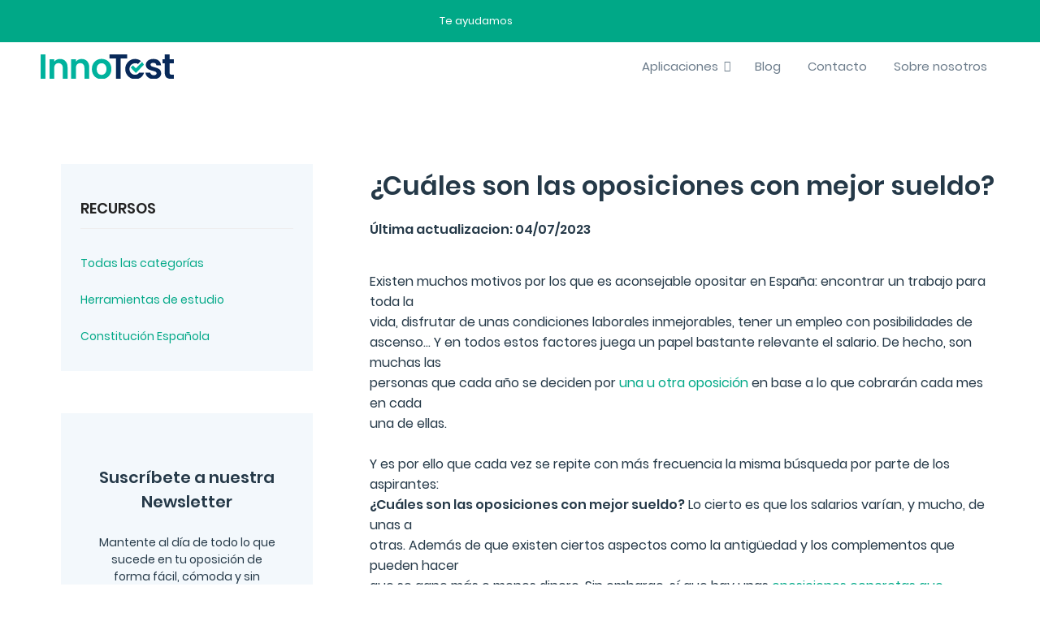

--- FILE ---
content_type: text/html; charset=UTF-8
request_url: https://innotest.es/oposiciones-mejor-sueldo/
body_size: 52290
content:
<!DOCTYPE html>
<html lang="es">
<head><meta charset="UTF-8"><script>if(navigator.userAgent.match(/MSIE|Internet Explorer/i)||navigator.userAgent.match(/Trident\/7\..*?rv:11/i)){var href=document.location.href;if(!href.match(/[?&]nowprocket/)){if(href.indexOf("?")==-1){if(href.indexOf("#")==-1){document.location.href=href+"?nowprocket=1"}else{document.location.href=href.replace("#","?nowprocket=1#")}}else{if(href.indexOf("#")==-1){document.location.href=href+"&nowprocket=1"}else{document.location.href=href.replace("#","&nowprocket=1#")}}}}</script><script>(()=>{class RocketLazyLoadScripts{constructor(){this.v="2.0.4",this.userEvents=["keydown","keyup","mousedown","mouseup","mousemove","mouseover","mouseout","touchmove","touchstart","touchend","touchcancel","wheel","click","dblclick","input"],this.attributeEvents=["onblur","onclick","oncontextmenu","ondblclick","onfocus","onmousedown","onmouseenter","onmouseleave","onmousemove","onmouseout","onmouseover","onmouseup","onmousewheel","onscroll","onsubmit"]}async t(){this.i(),this.o(),/iP(ad|hone)/.test(navigator.userAgent)&&this.h(),this.u(),this.l(this),this.m(),this.k(this),this.p(this),this._(),await Promise.all([this.R(),this.L()]),this.lastBreath=Date.now(),this.S(this),this.P(),this.D(),this.O(),this.M(),await this.C(this.delayedScripts.normal),await this.C(this.delayedScripts.defer),await this.C(this.delayedScripts.async),await this.T(),await this.F(),await this.j(),await this.A(),window.dispatchEvent(new Event("rocket-allScriptsLoaded")),this.everythingLoaded=!0,this.lastTouchEnd&&await new Promise(t=>setTimeout(t,500-Date.now()+this.lastTouchEnd)),this.I(),this.H(),this.U(),this.W()}i(){this.CSPIssue=sessionStorage.getItem("rocketCSPIssue"),document.addEventListener("securitypolicyviolation",t=>{this.CSPIssue||"script-src-elem"!==t.violatedDirective||"data"!==t.blockedURI||(this.CSPIssue=!0,sessionStorage.setItem("rocketCSPIssue",!0))},{isRocket:!0})}o(){window.addEventListener("pageshow",t=>{this.persisted=t.persisted,this.realWindowLoadedFired=!0},{isRocket:!0}),window.addEventListener("pagehide",()=>{this.onFirstUserAction=null},{isRocket:!0})}h(){let t;function e(e){t=e}window.addEventListener("touchstart",e,{isRocket:!0}),window.addEventListener("touchend",function i(o){o.changedTouches[0]&&t.changedTouches[0]&&Math.abs(o.changedTouches[0].pageX-t.changedTouches[0].pageX)<10&&Math.abs(o.changedTouches[0].pageY-t.changedTouches[0].pageY)<10&&o.timeStamp-t.timeStamp<200&&(window.removeEventListener("touchstart",e,{isRocket:!0}),window.removeEventListener("touchend",i,{isRocket:!0}),"INPUT"===o.target.tagName&&"text"===o.target.type||(o.target.dispatchEvent(new TouchEvent("touchend",{target:o.target,bubbles:!0})),o.target.dispatchEvent(new MouseEvent("mouseover",{target:o.target,bubbles:!0})),o.target.dispatchEvent(new PointerEvent("click",{target:o.target,bubbles:!0,cancelable:!0,detail:1,clientX:o.changedTouches[0].clientX,clientY:o.changedTouches[0].clientY})),event.preventDefault()))},{isRocket:!0})}q(t){this.userActionTriggered||("mousemove"!==t.type||this.firstMousemoveIgnored?"keyup"===t.type||"mouseover"===t.type||"mouseout"===t.type||(this.userActionTriggered=!0,this.onFirstUserAction&&this.onFirstUserAction()):this.firstMousemoveIgnored=!0),"click"===t.type&&t.preventDefault(),t.stopPropagation(),t.stopImmediatePropagation(),"touchstart"===this.lastEvent&&"touchend"===t.type&&(this.lastTouchEnd=Date.now()),"click"===t.type&&(this.lastTouchEnd=0),this.lastEvent=t.type,t.composedPath&&t.composedPath()[0].getRootNode()instanceof ShadowRoot&&(t.rocketTarget=t.composedPath()[0]),this.savedUserEvents.push(t)}u(){this.savedUserEvents=[],this.userEventHandler=this.q.bind(this),this.userEvents.forEach(t=>window.addEventListener(t,this.userEventHandler,{passive:!1,isRocket:!0})),document.addEventListener("visibilitychange",this.userEventHandler,{isRocket:!0})}U(){this.userEvents.forEach(t=>window.removeEventListener(t,this.userEventHandler,{passive:!1,isRocket:!0})),document.removeEventListener("visibilitychange",this.userEventHandler,{isRocket:!0}),this.savedUserEvents.forEach(t=>{(t.rocketTarget||t.target).dispatchEvent(new window[t.constructor.name](t.type,t))})}m(){const t="return false",e=Array.from(this.attributeEvents,t=>"data-rocket-"+t),i="["+this.attributeEvents.join("],[")+"]",o="[data-rocket-"+this.attributeEvents.join("],[data-rocket-")+"]",s=(e,i,o)=>{o&&o!==t&&(e.setAttribute("data-rocket-"+i,o),e["rocket"+i]=new Function("event",o),e.setAttribute(i,t))};new MutationObserver(t=>{for(const n of t)"attributes"===n.type&&(n.attributeName.startsWith("data-rocket-")||this.everythingLoaded?n.attributeName.startsWith("data-rocket-")&&this.everythingLoaded&&this.N(n.target,n.attributeName.substring(12)):s(n.target,n.attributeName,n.target.getAttribute(n.attributeName))),"childList"===n.type&&n.addedNodes.forEach(t=>{if(t.nodeType===Node.ELEMENT_NODE)if(this.everythingLoaded)for(const i of[t,...t.querySelectorAll(o)])for(const t of i.getAttributeNames())e.includes(t)&&this.N(i,t.substring(12));else for(const e of[t,...t.querySelectorAll(i)])for(const t of e.getAttributeNames())this.attributeEvents.includes(t)&&s(e,t,e.getAttribute(t))})}).observe(document,{subtree:!0,childList:!0,attributeFilter:[...this.attributeEvents,...e]})}I(){this.attributeEvents.forEach(t=>{document.querySelectorAll("[data-rocket-"+t+"]").forEach(e=>{this.N(e,t)})})}N(t,e){const i=t.getAttribute("data-rocket-"+e);i&&(t.setAttribute(e,i),t.removeAttribute("data-rocket-"+e))}k(t){Object.defineProperty(HTMLElement.prototype,"onclick",{get(){return this.rocketonclick||null},set(e){this.rocketonclick=e,this.setAttribute(t.everythingLoaded?"onclick":"data-rocket-onclick","this.rocketonclick(event)")}})}S(t){function e(e,i){let o=e[i];e[i]=null,Object.defineProperty(e,i,{get:()=>o,set(s){t.everythingLoaded?o=s:e["rocket"+i]=o=s}})}e(document,"onreadystatechange"),e(window,"onload"),e(window,"onpageshow");try{Object.defineProperty(document,"readyState",{get:()=>t.rocketReadyState,set(e){t.rocketReadyState=e},configurable:!0}),document.readyState="loading"}catch(t){console.log("WPRocket DJE readyState conflict, bypassing")}}l(t){this.originalAddEventListener=EventTarget.prototype.addEventListener,this.originalRemoveEventListener=EventTarget.prototype.removeEventListener,this.savedEventListeners=[],EventTarget.prototype.addEventListener=function(e,i,o){o&&o.isRocket||!t.B(e,this)&&!t.userEvents.includes(e)||t.B(e,this)&&!t.userActionTriggered||e.startsWith("rocket-")||t.everythingLoaded?t.originalAddEventListener.call(this,e,i,o):(t.savedEventListeners.push({target:this,remove:!1,type:e,func:i,options:o}),"mouseenter"!==e&&"mouseleave"!==e||t.originalAddEventListener.call(this,e,t.savedUserEvents.push,o))},EventTarget.prototype.removeEventListener=function(e,i,o){o&&o.isRocket||!t.B(e,this)&&!t.userEvents.includes(e)||t.B(e,this)&&!t.userActionTriggered||e.startsWith("rocket-")||t.everythingLoaded?t.originalRemoveEventListener.call(this,e,i,o):t.savedEventListeners.push({target:this,remove:!0,type:e,func:i,options:o})}}J(t,e){this.savedEventListeners=this.savedEventListeners.filter(i=>{let o=i.type,s=i.target||window;return e!==o||t!==s||(this.B(o,s)&&(i.type="rocket-"+o),this.$(i),!1)})}H(){EventTarget.prototype.addEventListener=this.originalAddEventListener,EventTarget.prototype.removeEventListener=this.originalRemoveEventListener,this.savedEventListeners.forEach(t=>this.$(t))}$(t){t.remove?this.originalRemoveEventListener.call(t.target,t.type,t.func,t.options):this.originalAddEventListener.call(t.target,t.type,t.func,t.options)}p(t){let e;function i(e){return t.everythingLoaded?e:e.split(" ").map(t=>"load"===t||t.startsWith("load.")?"rocket-jquery-load":t).join(" ")}function o(o){function s(e){const s=o.fn[e];o.fn[e]=o.fn.init.prototype[e]=function(){return this[0]===window&&t.userActionTriggered&&("string"==typeof arguments[0]||arguments[0]instanceof String?arguments[0]=i(arguments[0]):"object"==typeof arguments[0]&&Object.keys(arguments[0]).forEach(t=>{const e=arguments[0][t];delete arguments[0][t],arguments[0][i(t)]=e})),s.apply(this,arguments),this}}if(o&&o.fn&&!t.allJQueries.includes(o)){const e={DOMContentLoaded:[],"rocket-DOMContentLoaded":[]};for(const t in e)document.addEventListener(t,()=>{e[t].forEach(t=>t())},{isRocket:!0});o.fn.ready=o.fn.init.prototype.ready=function(i){function s(){parseInt(o.fn.jquery)>2?setTimeout(()=>i.bind(document)(o)):i.bind(document)(o)}return"function"==typeof i&&(t.realDomReadyFired?!t.userActionTriggered||t.fauxDomReadyFired?s():e["rocket-DOMContentLoaded"].push(s):e.DOMContentLoaded.push(s)),o([])},s("on"),s("one"),s("off"),t.allJQueries.push(o)}e=o}t.allJQueries=[],o(window.jQuery),Object.defineProperty(window,"jQuery",{get:()=>e,set(t){o(t)}})}P(){const t=new Map;document.write=document.writeln=function(e){const i=document.currentScript,o=document.createRange(),s=i.parentElement;let n=t.get(i);void 0===n&&(n=i.nextSibling,t.set(i,n));const c=document.createDocumentFragment();o.setStart(c,0),c.appendChild(o.createContextualFragment(e)),s.insertBefore(c,n)}}async R(){return new Promise(t=>{this.userActionTriggered?t():this.onFirstUserAction=t})}async L(){return new Promise(t=>{document.addEventListener("DOMContentLoaded",()=>{this.realDomReadyFired=!0,t()},{isRocket:!0})})}async j(){return this.realWindowLoadedFired?Promise.resolve():new Promise(t=>{window.addEventListener("load",t,{isRocket:!0})})}M(){this.pendingScripts=[];this.scriptsMutationObserver=new MutationObserver(t=>{for(const e of t)e.addedNodes.forEach(t=>{"SCRIPT"!==t.tagName||t.noModule||t.isWPRocket||this.pendingScripts.push({script:t,promise:new Promise(e=>{const i=()=>{const i=this.pendingScripts.findIndex(e=>e.script===t);i>=0&&this.pendingScripts.splice(i,1),e()};t.addEventListener("load",i,{isRocket:!0}),t.addEventListener("error",i,{isRocket:!0}),setTimeout(i,1e3)})})})}),this.scriptsMutationObserver.observe(document,{childList:!0,subtree:!0})}async F(){await this.X(),this.pendingScripts.length?(await this.pendingScripts[0].promise,await this.F()):this.scriptsMutationObserver.disconnect()}D(){this.delayedScripts={normal:[],async:[],defer:[]},document.querySelectorAll("script[type$=rocketlazyloadscript]").forEach(t=>{t.hasAttribute("data-rocket-src")?t.hasAttribute("async")&&!1!==t.async?this.delayedScripts.async.push(t):t.hasAttribute("defer")&&!1!==t.defer||"module"===t.getAttribute("data-rocket-type")?this.delayedScripts.defer.push(t):this.delayedScripts.normal.push(t):this.delayedScripts.normal.push(t)})}async _(){await this.L();let t=[];document.querySelectorAll("script[type$=rocketlazyloadscript][data-rocket-src]").forEach(e=>{let i=e.getAttribute("data-rocket-src");if(i&&!i.startsWith("data:")){i.startsWith("//")&&(i=location.protocol+i);try{const o=new URL(i).origin;o!==location.origin&&t.push({src:o,crossOrigin:e.crossOrigin||"module"===e.getAttribute("data-rocket-type")})}catch(t){}}}),t=[...new Map(t.map(t=>[JSON.stringify(t),t])).values()],this.Y(t,"preconnect")}async G(t){if(await this.K(),!0!==t.noModule||!("noModule"in HTMLScriptElement.prototype))return new Promise(e=>{let i;function o(){(i||t).setAttribute("data-rocket-status","executed"),e()}try{if(navigator.userAgent.includes("Firefox/")||""===navigator.vendor||this.CSPIssue)i=document.createElement("script"),[...t.attributes].forEach(t=>{let e=t.nodeName;"type"!==e&&("data-rocket-type"===e&&(e="type"),"data-rocket-src"===e&&(e="src"),i.setAttribute(e,t.nodeValue))}),t.text&&(i.text=t.text),t.nonce&&(i.nonce=t.nonce),i.hasAttribute("src")?(i.addEventListener("load",o,{isRocket:!0}),i.addEventListener("error",()=>{i.setAttribute("data-rocket-status","failed-network"),e()},{isRocket:!0}),setTimeout(()=>{i.isConnected||e()},1)):(i.text=t.text,o()),i.isWPRocket=!0,t.parentNode.replaceChild(i,t);else{const i=t.getAttribute("data-rocket-type"),s=t.getAttribute("data-rocket-src");i?(t.type=i,t.removeAttribute("data-rocket-type")):t.removeAttribute("type"),t.addEventListener("load",o,{isRocket:!0}),t.addEventListener("error",i=>{this.CSPIssue&&i.target.src.startsWith("data:")?(console.log("WPRocket: CSP fallback activated"),t.removeAttribute("src"),this.G(t).then(e)):(t.setAttribute("data-rocket-status","failed-network"),e())},{isRocket:!0}),s?(t.fetchPriority="high",t.removeAttribute("data-rocket-src"),t.src=s):t.src="data:text/javascript;base64,"+window.btoa(unescape(encodeURIComponent(t.text)))}}catch(i){t.setAttribute("data-rocket-status","failed-transform"),e()}});t.setAttribute("data-rocket-status","skipped")}async C(t){const e=t.shift();return e?(e.isConnected&&await this.G(e),this.C(t)):Promise.resolve()}O(){this.Y([...this.delayedScripts.normal,...this.delayedScripts.defer,...this.delayedScripts.async],"preload")}Y(t,e){this.trash=this.trash||[];let i=!0;var o=document.createDocumentFragment();t.forEach(t=>{const s=t.getAttribute&&t.getAttribute("data-rocket-src")||t.src;if(s&&!s.startsWith("data:")){const n=document.createElement("link");n.href=s,n.rel=e,"preconnect"!==e&&(n.as="script",n.fetchPriority=i?"high":"low"),t.getAttribute&&"module"===t.getAttribute("data-rocket-type")&&(n.crossOrigin=!0),t.crossOrigin&&(n.crossOrigin=t.crossOrigin),t.integrity&&(n.integrity=t.integrity),t.nonce&&(n.nonce=t.nonce),o.appendChild(n),this.trash.push(n),i=!1}}),document.head.appendChild(o)}W(){this.trash.forEach(t=>t.remove())}async T(){try{document.readyState="interactive"}catch(t){}this.fauxDomReadyFired=!0;try{await this.K(),this.J(document,"readystatechange"),document.dispatchEvent(new Event("rocket-readystatechange")),await this.K(),document.rocketonreadystatechange&&document.rocketonreadystatechange(),await this.K(),this.J(document,"DOMContentLoaded"),document.dispatchEvent(new Event("rocket-DOMContentLoaded")),await this.K(),this.J(window,"DOMContentLoaded"),window.dispatchEvent(new Event("rocket-DOMContentLoaded"))}catch(t){console.error(t)}}async A(){try{document.readyState="complete"}catch(t){}try{await this.K(),this.J(document,"readystatechange"),document.dispatchEvent(new Event("rocket-readystatechange")),await this.K(),document.rocketonreadystatechange&&document.rocketonreadystatechange(),await this.K(),this.J(window,"load"),window.dispatchEvent(new Event("rocket-load")),await this.K(),window.rocketonload&&window.rocketonload(),await this.K(),this.allJQueries.forEach(t=>t(window).trigger("rocket-jquery-load")),await this.K(),this.J(window,"pageshow");const t=new Event("rocket-pageshow");t.persisted=this.persisted,window.dispatchEvent(t),await this.K(),window.rocketonpageshow&&window.rocketonpageshow({persisted:this.persisted})}catch(t){console.error(t)}}async K(){Date.now()-this.lastBreath>45&&(await this.X(),this.lastBreath=Date.now())}async X(){return document.hidden?new Promise(t=>setTimeout(t)):new Promise(t=>requestAnimationFrame(t))}B(t,e){return e===document&&"readystatechange"===t||(e===document&&"DOMContentLoaded"===t||(e===window&&"DOMContentLoaded"===t||(e===window&&"load"===t||e===window&&"pageshow"===t)))}static run(){(new RocketLazyLoadScripts).t()}}RocketLazyLoadScripts.run()})();</script>
		
	<meta name="viewport" content="width=device-width, initial-scale=1">
	<link rel="profile" href="http://gmpg.org/xfn/11">
			        	<script type="rocketlazyloadscript">
	function isIpadOS() {
  	return navigator.maxTouchPoints &&
    navigator.maxTouchPoints > 2 &&
    /MacIntel/.test(navigator.platform);
	}
	document.cookie = "isIpadPro = "+ isIpadOS();

	</script>
		<script type="rocketlazyloadscript">
	function isIpadOS() {
  	return navigator.maxTouchPoints &&
    navigator.maxTouchPoints > 2 &&
    /MacIntel/.test(navigator.platform);
	}
	document.cookie = "isIpadPro = "+ isIpadOS();

	</script>
	<meta name='robots' content='index, follow, max-image-preview:large, max-snippet:-1, max-video-preview:-1' />
	<style>img:is([sizes="auto" i], [sizes^="auto," i]) { contain-intrinsic-size: 3000px 1500px }</style>
	
<!-- Google Tag Manager for WordPress by gtm4wp.com -->
<script data-cfasync="false" data-pagespeed-no-defer>
	var gtm4wp_datalayer_name = "dataLayer";
	var dataLayer = dataLayer || [];
</script>
<!-- End Google Tag Manager for WordPress by gtm4wp.com -->
	<!-- This site is optimized with the Yoast SEO plugin v26.1.1 - https://yoast.com/wordpress/plugins/seo/ -->
	<title>¿Cuáles son las oposiciones con mejor sueldo? - InnoTest</title>
<link crossorigin data-rocket-preconnect href="https://www.googletagmanager.com" rel="preconnect">
<link crossorigin data-rocket-preconnect href="https://embed.tawk.to" rel="preconnect">
<link crossorigin data-rocket-preconnect href="https://tracker.metricool.com" rel="preconnect"><link rel="preload" data-rocket-preload as="image" href="https://innotest.es/wp-content/uploads/2022/06/blog-general-1024x538.png" imagesrcset="https://innotest.es/wp-content/uploads/2022/06/blog-general-1024x538.png 1024w, https://innotest.es/wp-content/uploads/2022/06/blog-general-300x158.png 300w, https://innotest.es/wp-content/uploads/2022/06/blog-general-768x404.png 768w, https://innotest.es/wp-content/uploads/2022/06/blog-general.png 1201w" imagesizes="(max-width: 1024px) 100vw, 1024px" fetchpriority="high">
	<meta name="description" content="¿Qué oposiciones tienen mejor sueldo? Los salarios varían mucho de unas a otras, te contamos aquí cuáles tienes los sueldos más atractivos." />
	<link rel="canonical" href="https://innotest.es/oposiciones-mejor-sueldo/" />
	<meta property="og:locale" content="es_ES" />
	<meta property="og:type" content="article" />
	<meta property="og:title" content="¿Cuáles son las oposiciones con mejor sueldo? - InnoTest" />
	<meta property="og:description" content="¿Qué oposiciones tienen mejor sueldo? Los salarios varían mucho de unas a otras, te contamos aquí cuáles tienes los sueldos más atractivos." />
	<meta property="og:url" content="https://innotest.es/oposiciones-mejor-sueldo/" />
	<meta property="og:site_name" content="InnoTest" />
	<meta property="article:publisher" content="https://www.facebook.com/InnoTestES" />
	<meta property="article:published_time" content="2023-07-04T09:48:48+00:00" />
	<meta property="article:modified_time" content="2023-07-04T10:56:04+00:00" />
	<meta property="og:image" content="https://innotest.es/wp-content/uploads/2023/06/sueldo.jpg" />
	<meta property="og:image:width" content="1110" />
	<meta property="og:image:height" content="750" />
	<meta property="og:image:type" content="image/jpeg" />
	<meta name="twitter:card" content="summary_large_image" />
	<meta name="twitter:creator" content="@InnoTestES" />
	<meta name="twitter:site" content="@InnoTestES" />
	<meta name="twitter:label1" content="Escrito por" />
	<meta name="twitter:data1" content="" />
	<meta name="twitter:label2" content="Tiempo de lectura" />
	<meta name="twitter:data2" content="4 minutos" />
	<script type="application/ld+json" class="yoast-schema-graph">{"@context":"https://schema.org","@graph":[{"@type":"Article","@id":"https://innotest.es/oposiciones-mejor-sueldo/#article","isPartOf":{"@id":"https://innotest.es/oposiciones-mejor-sueldo/"},"author":{"name":"","@id":""},"headline":"¿Cuáles son las oposiciones con mejor sueldo?","datePublished":"2023-07-04T09:48:48+00:00","dateModified":"2023-07-04T10:56:04+00:00","mainEntityOfPage":{"@id":"https://innotest.es/oposiciones-mejor-sueldo/"},"wordCount":609,"publisher":{"@id":"https://innotest.es/#organization"},"image":{"@id":"https://innotest.es/oposiciones-mejor-sueldo/#primaryimage"},"thumbnailUrl":"https://innotest.es/wp-content/uploads/2023/06/sueldo.jpg","keywords":["sueldo"],"articleSection":["Consejos","Recursos"],"inLanguage":"es"},{"@type":"WebPage","@id":"https://innotest.es/oposiciones-mejor-sueldo/","url":"https://innotest.es/oposiciones-mejor-sueldo/","name":"¿Cuáles son las oposiciones con mejor sueldo? - InnoTest","isPartOf":{"@id":"https://innotest.es/#website"},"primaryImageOfPage":{"@id":"https://innotest.es/oposiciones-mejor-sueldo/#primaryimage"},"image":{"@id":"https://innotest.es/oposiciones-mejor-sueldo/#primaryimage"},"thumbnailUrl":"https://innotest.es/wp-content/uploads/2023/06/sueldo.jpg","datePublished":"2023-07-04T09:48:48+00:00","dateModified":"2023-07-04T10:56:04+00:00","description":"¿Qué oposiciones tienen mejor sueldo? Los salarios varían mucho de unas a otras, te contamos aquí cuáles tienes los sueldos más atractivos.","breadcrumb":{"@id":"https://innotest.es/oposiciones-mejor-sueldo/#breadcrumb"},"inLanguage":"es","potentialAction":[{"@type":"ReadAction","target":["https://innotest.es/oposiciones-mejor-sueldo/"]}]},{"@type":"ImageObject","inLanguage":"es","@id":"https://innotest.es/oposiciones-mejor-sueldo/#primaryimage","url":"https://innotest.es/wp-content/uploads/2023/06/sueldo.jpg","contentUrl":"https://innotest.es/wp-content/uploads/2023/06/sueldo.jpg","width":1110,"height":750},{"@type":"BreadcrumbList","@id":"https://innotest.es/oposiciones-mejor-sueldo/#breadcrumb","itemListElement":[{"@type":"ListItem","position":1,"name":"Inicio","item":"https://innotest.es/"},{"@type":"ListItem","position":2,"name":"¿Cuáles son las oposiciones con mejor sueldo?"}]},{"@type":"WebSite","@id":"https://innotest.es/#website","url":"https://innotest.es/","name":"InnoTest","description":"La mejor ayuda tecnológica para superar tus oposiciones. Disponible para iOS y Android.","publisher":{"@id":"https://innotest.es/#organization"},"potentialAction":[{"@type":"SearchAction","target":{"@type":"EntryPoint","urlTemplate":"https://innotest.es/?s={search_term_string}"},"query-input":{"@type":"PropertyValueSpecification","valueRequired":true,"valueName":"search_term_string"}}],"inLanguage":"es"},{"@type":"Organization","@id":"https://innotest.es/#organization","name":"InnoTest","url":"https://innotest.es/","logo":{"@type":"ImageObject","inLanguage":"es","@id":"https://innotest.es/#/schema/logo/image/","url":"https://innotest.es/wp-content/uploads/2020/02/innotest-logo.svg","contentUrl":"https://innotest.es/wp-content/uploads/2020/02/innotest-logo.svg","width":150,"height":30,"caption":"InnoTest"},"image":{"@id":"https://innotest.es/#/schema/logo/image/"},"sameAs":["https://www.facebook.com/InnoTestES","https://x.com/InnoTestES","https://www.instagram.com/InnoTestES","https://es.linkedin.com/company/innotest","https://www.youtube.com/InnoTestES"]},{"@type":"Person","@id":"","url":"https://innotest.es/author/"}]}</script>
	<!-- / Yoast SEO plugin. -->


<link href="https://www.tawk.to" rel="preconnect"><link href="https://www.googletagmanager.com" rel="preconnect"><link href="https://tracker.metricool.com" rel="preconnect"><link href="https://embed.tawk.to" rel="preconnect"><link href="https://www.google-analytics.com" rel="preconnect"><link href="https://static.ads-twitter.com" rel="preconnect"><link href="https://region1.analytics.google.com" rel="preconnect"><link href="https://stats.g.doubleclick.net" rel="preconnect"><link href="https://www.google.es" rel="preconnect"><link href="https://t.co" rel="preconnect"><link href="https://analytics.twitter.com" rel="preconnect"><link href="https://va.tawk.to" rel="preconnect"><link href="https://connect.facebook.net" rel="preconnect"><link href="https://www.facebook.com" rel="preconnect"><link href="https://cdn.jsdelivr.net" rel="preconnect"><link rel="amphtml" href="https://innotest.es/oposiciones-mejor-sueldo/amp/" /><meta name="generator" content="AMP for WP 1.1.7.1"/><link rel="alternate" type="application/rss+xml" title="InnoTest &raquo; Feed" href="https://innotest.es/feed/" />
<link rel="alternate" type="application/rss+xml" title="InnoTest &raquo; Feed de los comentarios" href="https://innotest.es/comments/feed/" />

<!-- Google Tag Manager for WordPress by gtm4wp.com -->
<!-- GTM Container placement set to off -->
<script data-cfasync="false" data-pagespeed-no-defer>
	var dataLayer_content = {"pagePostType":"post","pagePostType2":"single-post","pageCategory":["consejos","recursos"],"pageAttributes":["sueldo"]};
	dataLayer.push( dataLayer_content );
</script>
<script type="rocketlazyloadscript" data-cfasync="false" data-pagespeed-no-defer>
	console.warn && console.warn("[GTM4WP] Google Tag Manager container code placement set to OFF !!!");
	console.warn && console.warn("[GTM4WP] Data layer codes are active but GTM container must be loaded using custom coding !!!");
</script>
<!-- End Google Tag Manager for WordPress by gtm4wp.com --><style id='wp-emoji-styles-inline-css' type='text/css'>

	img.wp-smiley, img.emoji {
		display: inline !important;
		border: none !important;
		box-shadow: none !important;
		height: 1em !important;
		width: 1em !important;
		margin: 0 0.07em !important;
		vertical-align: -0.1em !important;
		background: none !important;
		padding: 0 !important;
	}
</style>
<link rel='stylesheet' id='wp-block-library-css' href='https://innotest.es/wp-includes/css/dist/block-library/style.min.css' type='text/css' media='all' />
<style id='classic-theme-styles-inline-css' type='text/css'>
/*! This file is auto-generated */
.wp-block-button__link{color:#fff;background-color:#32373c;border-radius:9999px;box-shadow:none;text-decoration:none;padding:calc(.667em + 2px) calc(1.333em + 2px);font-size:1.125em}.wp-block-file__button{background:#32373c;color:#fff;text-decoration:none}
</style>
<style id='safe-svg-svg-icon-style-inline-css' type='text/css'>
.safe-svg-cover{text-align:center}.safe-svg-cover .safe-svg-inside{display:inline-block;max-width:100%}.safe-svg-cover svg{fill:currentColor;height:100%;max-height:100%;max-width:100%;width:100%}

</style>
<style id='global-styles-inline-css' type='text/css'>
:root{--wp--preset--aspect-ratio--square: 1;--wp--preset--aspect-ratio--4-3: 4/3;--wp--preset--aspect-ratio--3-4: 3/4;--wp--preset--aspect-ratio--3-2: 3/2;--wp--preset--aspect-ratio--2-3: 2/3;--wp--preset--aspect-ratio--16-9: 16/9;--wp--preset--aspect-ratio--9-16: 9/16;--wp--preset--color--black: #000000;--wp--preset--color--cyan-bluish-gray: #abb8c3;--wp--preset--color--white: #ffffff;--wp--preset--color--pale-pink: #f78da7;--wp--preset--color--vivid-red: #cf2e2e;--wp--preset--color--luminous-vivid-orange: #ff6900;--wp--preset--color--luminous-vivid-amber: #fcb900;--wp--preset--color--light-green-cyan: #7bdcb5;--wp--preset--color--vivid-green-cyan: #00d084;--wp--preset--color--pale-cyan-blue: #8ed1fc;--wp--preset--color--vivid-cyan-blue: #0693e3;--wp--preset--color--vivid-purple: #9b51e0;--wp--preset--gradient--vivid-cyan-blue-to-vivid-purple: linear-gradient(135deg,rgba(6,147,227,1) 0%,rgb(155,81,224) 100%);--wp--preset--gradient--light-green-cyan-to-vivid-green-cyan: linear-gradient(135deg,rgb(122,220,180) 0%,rgb(0,208,130) 100%);--wp--preset--gradient--luminous-vivid-amber-to-luminous-vivid-orange: linear-gradient(135deg,rgba(252,185,0,1) 0%,rgba(255,105,0,1) 100%);--wp--preset--gradient--luminous-vivid-orange-to-vivid-red: linear-gradient(135deg,rgba(255,105,0,1) 0%,rgb(207,46,46) 100%);--wp--preset--gradient--very-light-gray-to-cyan-bluish-gray: linear-gradient(135deg,rgb(238,238,238) 0%,rgb(169,184,195) 100%);--wp--preset--gradient--cool-to-warm-spectrum: linear-gradient(135deg,rgb(74,234,220) 0%,rgb(151,120,209) 20%,rgb(207,42,186) 40%,rgb(238,44,130) 60%,rgb(251,105,98) 80%,rgb(254,248,76) 100%);--wp--preset--gradient--blush-light-purple: linear-gradient(135deg,rgb(255,206,236) 0%,rgb(152,150,240) 100%);--wp--preset--gradient--blush-bordeaux: linear-gradient(135deg,rgb(254,205,165) 0%,rgb(254,45,45) 50%,rgb(107,0,62) 100%);--wp--preset--gradient--luminous-dusk: linear-gradient(135deg,rgb(255,203,112) 0%,rgb(199,81,192) 50%,rgb(65,88,208) 100%);--wp--preset--gradient--pale-ocean: linear-gradient(135deg,rgb(255,245,203) 0%,rgb(182,227,212) 50%,rgb(51,167,181) 100%);--wp--preset--gradient--electric-grass: linear-gradient(135deg,rgb(202,248,128) 0%,rgb(113,206,126) 100%);--wp--preset--gradient--midnight: linear-gradient(135deg,rgb(2,3,129) 0%,rgb(40,116,252) 100%);--wp--preset--font-size--small: 13px;--wp--preset--font-size--medium: 20px;--wp--preset--font-size--large: 36px;--wp--preset--font-size--x-large: 42px;--wp--preset--spacing--20: 0.44rem;--wp--preset--spacing--30: 0.67rem;--wp--preset--spacing--40: 1rem;--wp--preset--spacing--50: 1.5rem;--wp--preset--spacing--60: 2.25rem;--wp--preset--spacing--70: 3.38rem;--wp--preset--spacing--80: 5.06rem;--wp--preset--shadow--natural: 6px 6px 9px rgba(0, 0, 0, 0.2);--wp--preset--shadow--deep: 12px 12px 50px rgba(0, 0, 0, 0.4);--wp--preset--shadow--sharp: 6px 6px 0px rgba(0, 0, 0, 0.2);--wp--preset--shadow--outlined: 6px 6px 0px -3px rgba(255, 255, 255, 1), 6px 6px rgba(0, 0, 0, 1);--wp--preset--shadow--crisp: 6px 6px 0px rgba(0, 0, 0, 1);}:where(.is-layout-flex){gap: 0.5em;}:where(.is-layout-grid){gap: 0.5em;}body .is-layout-flex{display: flex;}.is-layout-flex{flex-wrap: wrap;align-items: center;}.is-layout-flex > :is(*, div){margin: 0;}body .is-layout-grid{display: grid;}.is-layout-grid > :is(*, div){margin: 0;}:where(.wp-block-columns.is-layout-flex){gap: 2em;}:where(.wp-block-columns.is-layout-grid){gap: 2em;}:where(.wp-block-post-template.is-layout-flex){gap: 1.25em;}:where(.wp-block-post-template.is-layout-grid){gap: 1.25em;}.has-black-color{color: var(--wp--preset--color--black) !important;}.has-cyan-bluish-gray-color{color: var(--wp--preset--color--cyan-bluish-gray) !important;}.has-white-color{color: var(--wp--preset--color--white) !important;}.has-pale-pink-color{color: var(--wp--preset--color--pale-pink) !important;}.has-vivid-red-color{color: var(--wp--preset--color--vivid-red) !important;}.has-luminous-vivid-orange-color{color: var(--wp--preset--color--luminous-vivid-orange) !important;}.has-luminous-vivid-amber-color{color: var(--wp--preset--color--luminous-vivid-amber) !important;}.has-light-green-cyan-color{color: var(--wp--preset--color--light-green-cyan) !important;}.has-vivid-green-cyan-color{color: var(--wp--preset--color--vivid-green-cyan) !important;}.has-pale-cyan-blue-color{color: var(--wp--preset--color--pale-cyan-blue) !important;}.has-vivid-cyan-blue-color{color: var(--wp--preset--color--vivid-cyan-blue) !important;}.has-vivid-purple-color{color: var(--wp--preset--color--vivid-purple) !important;}.has-black-background-color{background-color: var(--wp--preset--color--black) !important;}.has-cyan-bluish-gray-background-color{background-color: var(--wp--preset--color--cyan-bluish-gray) !important;}.has-white-background-color{background-color: var(--wp--preset--color--white) !important;}.has-pale-pink-background-color{background-color: var(--wp--preset--color--pale-pink) !important;}.has-vivid-red-background-color{background-color: var(--wp--preset--color--vivid-red) !important;}.has-luminous-vivid-orange-background-color{background-color: var(--wp--preset--color--luminous-vivid-orange) !important;}.has-luminous-vivid-amber-background-color{background-color: var(--wp--preset--color--luminous-vivid-amber) !important;}.has-light-green-cyan-background-color{background-color: var(--wp--preset--color--light-green-cyan) !important;}.has-vivid-green-cyan-background-color{background-color: var(--wp--preset--color--vivid-green-cyan) !important;}.has-pale-cyan-blue-background-color{background-color: var(--wp--preset--color--pale-cyan-blue) !important;}.has-vivid-cyan-blue-background-color{background-color: var(--wp--preset--color--vivid-cyan-blue) !important;}.has-vivid-purple-background-color{background-color: var(--wp--preset--color--vivid-purple) !important;}.has-black-border-color{border-color: var(--wp--preset--color--black) !important;}.has-cyan-bluish-gray-border-color{border-color: var(--wp--preset--color--cyan-bluish-gray) !important;}.has-white-border-color{border-color: var(--wp--preset--color--white) !important;}.has-pale-pink-border-color{border-color: var(--wp--preset--color--pale-pink) !important;}.has-vivid-red-border-color{border-color: var(--wp--preset--color--vivid-red) !important;}.has-luminous-vivid-orange-border-color{border-color: var(--wp--preset--color--luminous-vivid-orange) !important;}.has-luminous-vivid-amber-border-color{border-color: var(--wp--preset--color--luminous-vivid-amber) !important;}.has-light-green-cyan-border-color{border-color: var(--wp--preset--color--light-green-cyan) !important;}.has-vivid-green-cyan-border-color{border-color: var(--wp--preset--color--vivid-green-cyan) !important;}.has-pale-cyan-blue-border-color{border-color: var(--wp--preset--color--pale-cyan-blue) !important;}.has-vivid-cyan-blue-border-color{border-color: var(--wp--preset--color--vivid-cyan-blue) !important;}.has-vivid-purple-border-color{border-color: var(--wp--preset--color--vivid-purple) !important;}.has-vivid-cyan-blue-to-vivid-purple-gradient-background{background: var(--wp--preset--gradient--vivid-cyan-blue-to-vivid-purple) !important;}.has-light-green-cyan-to-vivid-green-cyan-gradient-background{background: var(--wp--preset--gradient--light-green-cyan-to-vivid-green-cyan) !important;}.has-luminous-vivid-amber-to-luminous-vivid-orange-gradient-background{background: var(--wp--preset--gradient--luminous-vivid-amber-to-luminous-vivid-orange) !important;}.has-luminous-vivid-orange-to-vivid-red-gradient-background{background: var(--wp--preset--gradient--luminous-vivid-orange-to-vivid-red) !important;}.has-very-light-gray-to-cyan-bluish-gray-gradient-background{background: var(--wp--preset--gradient--very-light-gray-to-cyan-bluish-gray) !important;}.has-cool-to-warm-spectrum-gradient-background{background: var(--wp--preset--gradient--cool-to-warm-spectrum) !important;}.has-blush-light-purple-gradient-background{background: var(--wp--preset--gradient--blush-light-purple) !important;}.has-blush-bordeaux-gradient-background{background: var(--wp--preset--gradient--blush-bordeaux) !important;}.has-luminous-dusk-gradient-background{background: var(--wp--preset--gradient--luminous-dusk) !important;}.has-pale-ocean-gradient-background{background: var(--wp--preset--gradient--pale-ocean) !important;}.has-electric-grass-gradient-background{background: var(--wp--preset--gradient--electric-grass) !important;}.has-midnight-gradient-background{background: var(--wp--preset--gradient--midnight) !important;}.has-small-font-size{font-size: var(--wp--preset--font-size--small) !important;}.has-medium-font-size{font-size: var(--wp--preset--font-size--medium) !important;}.has-large-font-size{font-size: var(--wp--preset--font-size--large) !important;}.has-x-large-font-size{font-size: var(--wp--preset--font-size--x-large) !important;}
:where(.wp-block-post-template.is-layout-flex){gap: 1.25em;}:where(.wp-block-post-template.is-layout-grid){gap: 1.25em;}
:where(.wp-block-columns.is-layout-flex){gap: 2em;}:where(.wp-block-columns.is-layout-grid){gap: 2em;}
:root :where(.wp-block-pullquote){font-size: 1.5em;line-height: 1.6;}
</style>
<link data-minify="1" rel='stylesheet' id='contact-form-7-css' href='https://innotest.es/wp-content/cache/min/1/wp-content/plugins/contact-form-7/includes/css/styles.css?ver=1768892898' type='text/css' media='all' />
<link data-minify="1" rel='stylesheet' id='wpcf7-redirect-script-frontend-css' href='https://innotest.es/wp-content/cache/min/1/wp-content/plugins/wpcf7-redirect/build/assets/frontend-script.css?ver=1768892898' type='text/css' media='all' />
<link rel='stylesheet' id='cmplz-general-css' href='https://innotest.es/wp-content/plugins/complianz-gdpr/assets/css/cookieblocker.min.css' type='text/css' media='all' />
<link data-minify="1" rel='stylesheet' id='brook-style-css' href='https://innotest.es/wp-content/cache/background-css/1/innotest.es/wp-content/cache/min/1/wp-content/themes/innotest/style.css?ver=1768892898&wpr_t=1769059422' type='text/css' media='all' />
<style id='brook-style-inline-css' type='text/css'>
.primary-font,input,select,textarea{font-family:inherit}.primary-font-important{font-family:inherit !important}.boxed{max-width:1100px}::-moz-selection{color:#fff;background-color:#00b29d}::selection{color:#fff;background-color:#00b29d}mark,blockquote:before,.growl-close:hover,.primary-color,.tm-accordion.style-01 .active .accordion-title,.tm-accordion.style-01 .accordion-title-wrapper:hover .accordion-title,.tm-accordion.style-02 .accordion-title:hover,.tm-button.style-solid.tm-button-primary,.tm-button.style-text.tm-button-primary:hover,.tm-button.style-text.tm-button-primary .button-icon,.tm-button.style-text-long-arrow.tm-button-primary,.tm-button.style-text-long-arrow .button-arrow,.tm-box-icon .tm-box-icon__btn .button-icon,.tm-box-icon .tm-box-icon__btn:hover,.tm-box-icon .icon,.tm-counter.style-01 .icon,.tm-counter.style-02 .icon,.tm-counter.style-03 .icon,.tm-counter.style-03 .number-wrap,.tm-counter.style-05 .icon,.tm-circle-progress-chart .chart-icon,.chart-legends li:hover,.tm-drop-cap.style-02 .drop-cap,.tm-product-banner-slider .tm-product-banner-btn,.tm-countdown.style-03 .second .number,.typed-text mark,.typed-text .typed-cursor,.typed-text-02 .typed-cursor,.tm-twitter.style-slider-quote .tweet-info:before,.tm-twitter.style-slider-quote .tweet-text a,.tm-twitter .tweet:before,.tm-info-boxes .box-icon,.tm-info-boxes .tm-button .button-icon,.tm-problem-solution .ps-label,.tm-instagram .instagram-user-name,.tm-mailchimp-form.style-01 .form-submit,.tm-mailchimp-form.style-02 .form-submit,.tm-grid-wrapper.filter-counter-style-01 .btn-filter.current,.tm-grid-wrapper.filter-counter-style-01 .btn-filter:hover,.tm-blog .post-title a:hover,.tm-blog .post-categories a:hover,.tm-blog.style-list .sticky .post-title,.tm-blog.style-grid-minimal .post-quote .post-quote-name,.tm-blog.style-grid-classic .post-quote-icon,.tm-blog.style-grid-classic-03 .post-categories,.tm-blog.style-grid-metro .format-quote .post-content:before,.tm-blog.style-grid-sticky .format-quote .post-content:before,.tm-heading.highlight mark,.tm-heading.modern-02 .heading,.tm-heading.modern-04 .heading,.tm-heading.link-style-02 .heading a,.tm-popup-video.style-poster-04 .video-play,.tm-pricing .feature-icon,.tm-pricing-rotate-box .tm-pricing-list li:before,.tm-pricing-table .title,.tm-case-study-slider .sub-title,.tm-restaurant-carousel.style-01 .item-price,.tm-restaurant-menu.style-2 .menu-price,.tm-icon.style-01 .icon,.tm-list .marker,.tm-list .link:hover,.tm-list.style-modern-icon .marker,.tm-timeline.style-01 .year,.tm-testimonial.style-grid .testimonial-quote-icon,.tm-testimonial.style-carousel .testimonial-quote-icon,.tm-testimonial.style-carousel-02 .testimonial-quote-icon,.tm-testimonial.style-carousel-04 .testimonial-quote-icon,.tm-testimonial.style-carousel-free-mode .testimonial-quote-icon,.tm-testimonial.style-simple-slider .testimonial-quote-icon,.tm-mailchimp-form-popup .subscribe-open-popup-link,.mailchimp-form-popup-close:hover,.tm-mailchimp-form-box.style-01 .form-submit,.tm-social-networks .link:hover,.tm-social-networks.style-large-icons .link:hover,.tm-swiper .swiper-nav-button:hover,.tm-slider a:hover .heading,.skin-primary .wpcf7-text.wpcf7-text,.skin-primary .wpcf7-textarea,.tm-menu .menu-price,.page-content .tm-custom-menu.style-1 .menu a:hover,.post-share a:hover,.post-share-toggle,.tagcloud a:hover,.single-post .post-meta .meta-icon,.single-post .post-meta .sl-icon,.single-post .post-categories a:hover,.single-post .entry-footer .post-share a:hover,.tm-posts-widget .post-date:before,.page-sidebar .widget_pages .current-menu-item>a,.page-sidebar .widget_nav_menu .current-menu-item>a,.page-sidebar .insight-core-bmw .current-menu-item>a,.widget_recent_entries .post-date:before,.widget_search .search-submit,body.search .page-main-content .search-form .search-submit,.page-sidebar-fixed .widget a:hover,.wpb-js-composer .vc_tta.vc_general.vc_tta-style-brook-01 .vc_tta-tab.vc_active>a,.wpb-js-composer .vc_tta.vc_general.vc_tta-style-brook-01 .vc_active .vc_tta-panel-heading,.wpb-js-composer .vc_tta.vc_general.vc_tta-style-brook-02 .vc_tta-tab:hover{color:#00b29d}.primary-color-important,.primary-color-hover-important:hover{color:#00b29d!important}.primary-background-color,.hint--primary:after,.page-scroll-up,.tm-accordion.style-02 .active .accordion-title,.tm-gallery .overlay,.tm-grid-wrapper.filter-counter-style-01 .filter-counter,.tm-blog.style-list .post-quote,.tm-blog.style-grid-sticky .post-wrapper,.tm-blog.style-grid-sticky .post-video .icon,.tm-blog.style-grid-classic .post-info:before,.tm-blog.style-grid-modern .post-read-more,.tm-blog.style-grid-modern .post-feature:after,.tm-button.tm-button-primary.style-solid:hover,.tm-icon.style-02 .icon,.tm-countdown.style-02 .number,.tm-contact-form-7.style-03 .wpcf7-form-control-wrap:after,.tm-gradation .dot,.tm-heading.below-separator .separator:after,.tm-heading.thick-separator .separator:after,.tm-heading.top-separator .separator:after,.tm-separator.style-modern-dots .dot,.tm-team-member.style-01 .overlay,.tm-team-member.style-02 .overlay,.tm-team-member.style-03 .overlay,.tm-timeline.style-01 .dot:before,.tm-timeline.style-01 .dot:after,.tm-testimonial.style-grid .testimonial-item:hover,.tm-testimonial.style-carousel .testimonial-item:hover,.tm-testimonial.style-carousel-02 .testimonial-item:hover,.tm-testimonial.style-carousel-03 .swiper-slide-active .testimonial-item,.tm-testimonial.style-carousel-free-mode .testimonial-item:hover,.tm-text-box.style-03,.tm-rotate-box .box,.tm-attribute-list.style-02 .item:before,.tm-slider-button.style-01 .slider-btn:hover,.tm-social-networks.style-flat-rounded-icon .item:hover .link,.tm-social-networks.style-solid-rounded-icon .item:hover .link,.tm-button.style-flat.tm-button-primary,.tm-button.style-flat-rounded.tm-button-primary,.tm-button.style-border-icon.tm-button-primary,.tm-pricing-table .tm-pricing-feature-mark,.tm-pricing-table .tm-button.tm-button-primary.tm-pricing-button:hover,.vc_progress_bar .vc_general.vc_single_bar .vc_bar,.wpb-js-composer .vc_tta.vc_general.vc_tta-style-brook-01 .vc_tta-tab.vc_active:after,.wpb-js-composer .vc_tta-style-brook-02 .vc_tta-tab.vc_active,.wpb-js-composer .vc_tta.vc_general.vc_tta-style-brook-02 .vc_active .vc_tta-panel-heading,.tm-popup-video .video-play,.tm-pricing.style-01 .tm-pricing-feature-mark,.tm-pricing .tm-pricing-button:hover,.tm-mailchimp-form-box.style-01,.tm-services-list.style-02 .service-image .blend-bg,.tm-swiper .swiper-pagination-progressbar .swiper-pagination-progressbar-fill,.tm-swiper.pagination-style-07 .progressbar .filled,.tm-swiper.pagination-style-02 .swiper-pagination-bullet:hover:before,.tm-swiper.pagination-style-02 .swiper-pagination-bullet.swiper-pagination-bullet-active:before,.tm-swiper.pagination-style-04 .swiper-pagination-bullet:hover:before,.tm-swiper.pagination-style-04 .swiper-pagination-bullet.swiper-pagination-bullet-active:before,.tm-swiper.nav-style-05 .swiper-nav-button:hover,.single-post.single-blog-style-modern .post-share-list a:hover,.single-post article.post .post-quote,.nav-links a:hover,.widget_search .search-submit:hover,.widget_product_search .search-submit:hover,body.search .page-main-content .search-form .search-submit:hover,.tm-search-form .category-list a:hover,.select2-container--default .select2-results__option--highlighted[aria-selected],.page-links>span,.page-links>a:hover,.page-links>a:focus,.page-pagination li .current,.page-pagination li a:hover,.page-pagination li a:focus{background-color:#00b29d}.primary-background-color-important,.primary-background-color-hover-important:hover,.lg-progress-bar .lg-progress{background-color:#00b29d!important}.btn-view-full-map{background-color:rgba(0,178,157,0.7)}.primary-border-color,.widget_search .search-field:focus,.widget_product_search .search-field:focus,.popup-search-wrap .search-form .search-field:focus,.widget .mc4wp-form input[type=email]:focus,.tm-accordion.style-01 .active .accordion-title,.tm-button.style-flat.tm-button-primary,.tm-button.style-flat-rounded.tm-button-primary,.tm-button.style-solid.tm-button-primary,.tm-button.style-border-icon.tm-button-primary,.tm-box-icon.style-01:hover .content-wrap:before,.tm-counter.style-02:hover,.tm-timeline.style-01 .year,.tm-testimonial.style-simple-slider .testimonial-quote-icon,.tm-slider-button.style-01 .slider-btn:hover,.widget_pages .current-menu-item,.widget_nav_menu .current-menu-item,.insight-core-bmw .current-menu-item,.post-share-toggle:hover,.tm-contact-form-7.style-05 input[type='text']:focus,.tm-contact-form-7.style-05 input[type='email']:focus,.tm-contact-form-7.style-05 input[type='tel']:focus,.tm-contact-form-7.style-05 input[type='date']:focus,.tm-contact-form-7.style-05 select:focus,.tm-contact-form-7.style-05 textarea:focus,.wpb-js-composer .vc_tta.vc_general.vc_tta-style-brook-02 .vc_tta-tab.vc_active{border-color:#00b29d}.tm-team-member.style-02:hover .photo{border-color:rgba(0,178,157,0.1)}.primary-border-color-important,.primary-border-color-hover-important:hover,.lg-outer .lg-thumb-item.active,.lg-outer .lg-thumb-item:hover,#fp-nav ul li a.active span,.fp-slidesNav ul li a.active span{border-color:#00b29d!important}.tm-grid-wrapper.filter-counter-style-01 .filter-counter:before,.hint--primary.hint--top-left:before,.hint--primary.hint--top-right:before,.hint--primary.hint--top:before{border-top-color:#00b29d}.hint--primary.hint--right:before{border-right-color:#00b29d}.hint--primary.hint--bottom-left:before,.hint--primary.hint--bottom-right:before,.hint--primary.hint--bottom:before{border-bottom-color:#00b29d}blockquote,.hint--primary.hint--left:before{border-left-color:#00b29d}.wpb-js-composer .vc_tta.vc_general.vc_tta-style-brook-01 .vc_tta-tab.vc_active:after{box-shadow:0 0 0 8px rgba(0,178,157,0.18),0 0 0 18px rgba(0,178,157,0.18)}.testimonial-info svg *{fill:#00b29d}.tm-heading.float-shadow .separator:after{background-image:linear-gradient(to right,rgba(0,178,157,0) 0,rgba(0,178,157,0.8) 50%,rgba(0,178,157,0) 100%)}.tm-pricing-rotate-box .title{background-color:#00b29d;background-image:linear-gradient(-129deg,#00b29d 0,#757679 100%)}.tm-button.style-flat-gradient{background-color:#00b29d;background-image:linear-gradient(to right,#00b29d 0,#757679 50%,#00b29d 100%)}.tm-button.style-icon-rounded-gradient:hover{background-color:#00b29d;background-image:linear-gradient(to right,#00b29d 0,#757679 100%)}.tm-blog.style-grid-classic-02 .post-info:before,.tm-blog.style-grid-classic-02 .tm-popup-video .video-play,.tm-popup-video.style-button-06 .video-play:before,.tm-popup-video.style-button-06 .video-play:after,.tm-counter.style-04 .icon i,.tm-heading.highlight-02 mark,.tm-testimonial-pagination .thumb-wrap{background-color:#00b29d;background-image:linear-gradient(-133deg,#757679 0,#00b29d 100%)}.secondary-color,.tm-button.tm-button-secondary.style-solid,.tm-button.tm-button-secondary.style-text,.tm-button.tm-button-secondary.style-text:hover .button-icon,.tm-blog.style-grid-modern .post-read-more,.tm-heading.highlight-secondary-color mark,.tm-twitter.style-slider-quote .tweet-text a:hover,.single-post .post-link a,.vc_tta-color-secondary.vc_tta-style-outline .vc_tta-panel .vc_tta-panel-title>a,{color:#757679}.secondary-color-important,.secondary-color-hover-important:hover{color:#757679!important}.secondary-background-color,.hint--secondary:after,.tm-button.tm-button-secondary.style-solid:hover,.tm-button.style-flat.tm-button-secondary,.tm-button.style-flat-rounded.tm-button-secondary,.tm-timeline.style-01 .content-header,.top-bar-01 .top-bar-button:hover,.tm-search-form .search-submit:hover,.vc_tta-color-secondary.vc_tta-style-classic .vc_tta-tab>a,.vc_tta-color-secondary.vc_tta-style-classic .vc_tta-panel .vc_tta-panel-heading,.vc_tta-tabs.vc_tta-color-secondary.vc_tta-style-modern .vc_tta-tab>a,.vc_tta-color-secondary.vc_tta-style-modern .vc_tta-panel .vc_tta-panel-heading,.vc_tta-color-secondary.vc_tta-style-flat .vc_tta-panel .vc_tta-panel-body,.vc_tta-color-secondary.vc_tta-style-flat .vc_tta-panel .vc_tta-panel-heading,.vc_tta-color-secondary.vc_tta-style-flat .vc_tta-tab>a,.vc_tta-color-secondary.vc_tta-style-outline .vc_tta-panel:not(.vc_active) .vc_tta-panel-heading:focus,.vc_tta-color-secondary.vc_tta-style-outline .vc_tta-panel:not(.vc_active) .vc_tta-panel-heading:hover,.vc_tta-color-secondary.vc_tta-style-outline .vc_tta-tab:not(.vc_active)>a:focus,.vc_tta-color-secondary.vc_tta-style-outline .vc_tta-tab:not(.vc_active)>a:hover{background-color:#757679}.secondary-background-color-important,.secondary-background-color-hover-important:hover,.mejs-controls .mejs-time-rail .mejs-time-current{background-color:#757679!important}.secondary-border-color,.tm-button.tm-button-secondary.style-solid,.vc_tta-color-secondary.vc_tta-style-classic .vc_tta-panel .vc_tta-panel-heading,.vc_tta-color-secondary.vc_tta-style-outline .vc_tta-panel .vc_tta-panel-heading,.vc_tta-color-secondary.vc_tta-style-outline .vc_tta-controls-icon::after,.vc_tta-color-secondary.vc_tta-style-outline .vc_tta-controls-icon::before,.vc_tta-color-secondary.vc_tta-style-outline .vc_tta-panel .vc_tta-panel-body,.vc_tta-color-secondary.vc_tta-style-outline .vc_tta-panel .vc_tta-panel-body::after,.vc_tta-color-secondary.vc_tta-style-outline .vc_tta-panel .vc_tta-panel-body::before,.vc_tta-tabs.vc_tta-color-secondary.vc_tta-style-outline .vc_tta-tab>a{border-color:#757679}.secondary-border-color-important,.secondary-border-color-hover-important:hover,.tm-button.style-flat.tm-button-secondary,.tm-button.style-flat-rounded.tm-button-secondary{border-color:#757679!important}.hint--secondary.hint--top-left:before,.hint--secondary.hint--top-right:before,.hint--secondary.hint--top:before{border-top-color:#757679}.hint--secondary.hint--right:before{border-right-color:#757679}.hint--secondary.hint--bottom-left:before,.hint--secondary.hint--bottom-right:before,.hint--secondary.hint--bottom:before{border-bottom-color:#757679}.hint--secondary.hint--left:before{border-left-color:#757679}@media(min-width:992px){.page-sidebar{flex:0 0 33.333333%;max-width:33.333333%}.page-main-content{flex:0 0 66.666667%;max-width:66.666667%}}@media(min-width:1200px){.page-sidebar-left .page-sidebar-inner{padding-right:20px}.page-sidebar-right .page-sidebar-inner{padding-left:20px}}.lg-backdrop{background-color:#000 !important}
</style>
<link data-minify="1" rel='stylesheet' id='font-awesome-css' href='https://innotest.es/wp-content/cache/min/1/wp-content/themes/innotest/assets/fonts/awesome/css/fontawesome-all.min.css?ver=1768892898' type='text/css' media='all' />
<link rel='stylesheet' id='swiper-css' href='https://innotest.es/wp-content/themes/innotest/assets/libs/swiper/css/swiper.min.css' type='text/css' media='all' />
<link data-minify="1" rel='stylesheet' id='lightgallery-css' href='https://innotest.es/wp-content/cache/background-css/1/innotest.es/wp-content/cache/min/1/wp-content/themes/innotest/assets/libs/lightGallery/css/lightgallery.min.css?ver=1768892898&wpr_t=1769059422' type='text/css' media='all' />
<script type="text/javascript" src="https://innotest.es/wp-includes/js/jquery/jquery.min.js" id="jquery-core-js"></script>
<script type="text/javascript" src="https://innotest.es/wp-includes/js/jquery/jquery-migrate.min.js" id="jquery-migrate-js"></script>
<link rel="https://api.w.org/" href="https://innotest.es/wp-json/" /><link rel="alternate" title="JSON" type="application/json" href="https://innotest.es/wp-json/wp/v2/posts/49513" /><link rel="EditURI" type="application/rsd+xml" title="RSD" href="https://innotest.es/xmlrpc.php?rsd" />
<meta name="generator" content="WordPress 6.8.3" />
<link rel='shortlink' href='https://innotest.es/?p=49513' />
<link rel="alternate" title="oEmbed (JSON)" type="application/json+oembed" href="https://innotest.es/wp-json/oembed/1.0/embed?url=https%3A%2F%2Finnotest.es%2Foposiciones-mejor-sueldo%2F" />
<link rel="alternate" title="oEmbed (XML)" type="text/xml+oembed" href="https://innotest.es/wp-json/oembed/1.0/embed?url=https%3A%2F%2Finnotest.es%2Foposiciones-mejor-sueldo%2F&#038;format=xml" />
			<style>.cmplz-hidden {
					display: none !important;
				}</style>		<!-- Google Tag Manager -->
		<script type="rocketlazyloadscript">(function(w,d,s,l,i){w[l]=w[l]||[];w[l].push({'gtm.start':
		new Date().getTime(),event:'gtm.js'});var f=d.getElementsByTagName(s)[0],
		j=d.createElement(s),dl=l!='dataLayer'?'&l='+l:'';j.async=true;j.src=
		'https://www.googletagmanager.com/gtm.js?id='+i+dl;f.parentNode.insertBefore(j,f);
		})(window,document,'script','dataLayer','GTM-N42N3JN');</script>
		<!-- End Google Tag Manager -->
		<!-- Global site tag (gtag.js) - Google Ads: 828885267 --> <script type="rocketlazyloadscript" async data-rocket-src="https://www.googletagmanager.com/gtag/js?id=AW-828885267"></script> <script type="rocketlazyloadscript"> window.dataLayer = window.dataLayer || []; function gtag(){dataLayer.push(arguments);} gtag('js', new Date()); gtag('config', 'AW-828885267'); </script>
		<meta name="generator" content="Powered by WPBakery Page Builder - drag and drop page builder for WordPress."/>
<link rel="icon" href="https://innotest.es/wp-content/uploads/2025/08/cropped-FAVICON-INNOTEST-1-32x32.png" sizes="32x32" />
<link rel="icon" href="https://innotest.es/wp-content/uploads/2025/08/cropped-FAVICON-INNOTEST-1-192x192.png" sizes="192x192" />
<link rel="apple-touch-icon" href="https://innotest.es/wp-content/uploads/2025/08/cropped-FAVICON-INNOTEST-1-180x180.png" />
<meta name="msapplication-TileImage" content="https://innotest.es/wp-content/uploads/2025/08/cropped-FAVICON-INNOTEST-1-270x270.png" />
		<style type="text/css" id="wp-custom-css">
			[class*="page-id-"] :root { --color-primary: #00B29D !important; }

.entry-content {
	
	h1,h2,h3,a {
	 color: #00B29D !important;	
	}
	
}

.page-sidebar-content {
	
	a {
		color: #00B29D;
	}
	
}

html {
	scroll-padding-top: 90px;
}
section .form-description a {color:white;}
section .form-description a:hover {text-decoration: underline}

.heading-bold-green h2{
	color: #00a887;
	font-size: 20px;
}

.seccion-opos {
	position: relative;
    left: -23.65vw;
    box-sizing: border-box;
    width: 100vw;
    padding-left: 23.65vw;
    padding-right: 23.65vw;
}

.pnivel-header h1 {margin-bottom: 0px}
.pnivel-header .in-subtitle {padding-bottom: 20px}

.tm-pricing-table li {
	min-height: 60px;
}

.hidden {
	display: none;
}

add-to-calendar-button#add-to-calendar::part(atcb-button) {
    background-color: #00a887;
    color: white;
	  border-color: #00a887;
	  border-radius: 5px;
		font-family: inherit;
		line-height: 0.5;
		width: 100%
	
  }

add-to-calendar-button#add-to-calendar::part(atcb-button-wrapper) {
		--base-font-size-s: 12px !important;
		--base-font-size-l: 14px !important;
		--base-font-size-m: 14px !important;
	--btn-border-radius: 0px;
	--btn-padding-x: .50em !important
  }

.label-precio-gratis {
	font-size: 16px !important;
	line-height: .9;
	padding: 0px 4px;
	margin: 4px;
	color:white;
	font-weight: 600 !important;
	border-radius: 4px;
	background: #253948
}

.label-precio-premium {
	font-size: 16px !important;
	line-height: .9;
	padding: 0px 4px;
	margin: 4px;
	color:white;
	font-weight: 600 !important;
	border-radius: 4px;
	background: #E2BD1D
}

#planes-section {
  scroll-margin-top: 5em;
}


html {
	scroll-behavior: smooth;
}

.single-post .post-meta {
	text-align: left;
	font-weight: bold;
}

.single-post .entry-title{
	text-align: left;
}

.tabla-funcionalidades td {
	padding: 1em;
}

table.tabla-funcionalidades tr:nth-child(2n) td {
	background: unset;
}

table.tabla-funcionalidades tr td:nth-child(1) {
	text-align: left;
	padding-left: 2em
}

table.tabla-funcionalidades {
	display: block;
    max-width: -moz-fit-content;
    max-width: fit-content;
    margin: 0 auto;
    overflow-x: auto;
    white-space: nowrap;
}
}

.vc_tta-controls-align-left.vc_tta-tabs.vc_tta-tabs-position-top .vc_tta-tabs-container {
	margin-right: 0px !important;
}

#tabs-cuerpo-opos>.vc_column_container>.vc_column-inner {
	padding-left: 0px !important;
	padding-right: 0px !important;
}

#tabs-opos>.vc_tta-color-grey.vc_tta-style-classic .vc_tta-tab.vc_active>a {
	color: white;
  background-color: #00b29d !important;
}

#tabs-opos>.vc_tta-color-grey.vc_tta-style-classic .vc_tta-tab>a {
  background-color: #f8f8f8 !important;
}

#tabs-cuerpo-opos .vc_tta-controls-align-left.vc_tta-tabs.vc_tta-tabs-position-top:not([class*=vc_tta-gap]):not(.vc_tta-o-no-fill) .vc_tta-panels {
	border-top-right-radius: 0px;
}

.fa-twitter:before {
    content: "\e61b" !important;
}

.menu-item-64065 {
    background: var(--wpr-bg-cf4eefc9-e68d-4594-8990-e1de62672e01) 0 no-repeat;
    background-position-x: 8%;
    background-size: 14%;
	    padding: 10px 0 10px 65px !important;
}		</style>
		<style id="kirki-inline-styles">.headroom--not-top .page-header-inner .header-wrap{min-height:60px;}.headroom--not-top .page-header-inner{padding-top:0px!important;padding-bottom:0px!important;}.desktop-menu .headroom--not-top.headroom--not-top .menu--primary .menu__container > li > a,.desktop-menu .headroom--not-top.headroom--not-top .menu--primary .menu__container > ul > li >a{padding-top:31px;padding-bottom:31px;padding-left:18px;padding-right:58px;}.header-01 .page-header-inner{border-bottom-width:0px;border-color:#eee;background-repeat:no-repeat;background-position:center center;background-attachment:scroll;-webkit-background-size:cover;-moz-background-size:cover;-ms-background-size:cover;-o-background-size:cover;background-size:cover;}.header-01 .wpml-ls-item-toggle, .header-01 .page-open-mobile-menu i, .header-01 .popup-search-wrap i, .header-01 .mini-cart .mini-cart-icon{color:#222;}.header-01 .page-open-mobile-menu:hover i, .header-01 .popup-search-wrap:hover i, .header-01 .mini-cart .mini-cart-icon:hover{color:#00a887;}.header-01 .wpml-ls-slot-shortcode_actions:hover > .js-wpml-ls-item-toggle{color:#00a887!important;}.header-01 .mini-cart .mini-cart-icon:after{background-color:rgba(0, 0, 0, 0);color:#222;}.desktop-menu .header-01 .menu__container{margin-top:0px;margin-bottom:0px;margin-left:0px;margin-right:0px;}.desktop-menu .header-01 .menu--primary .menu__container > li > a{padding-top:20px;padding-bottom:20px;padding-left:15px;padding-right:15px;}.desktop-menu .header-01 .menu--primary .menu__container > li{margin-top:0px;margin-bottom:0px;margin-left:0px;margin-right:0px;}.header-01 .menu--primary a{line-height:1.18;font-size:15px;color:#6c7c8b;}.header-01 .menu--primary li:hover > a, .header-01 .menu--primary > ul > li > a:hover, .header-01 .menu--primary > ul > li > a:focus, .header-01 .menu--primary .current-menu-ancestor > a, .header-01 .menu--primary .current-menu-item > a{color:#00a887;}.header-01.headroom--not-top .page-header-inner{background:#ffffff;background-color:#ffffff;background-repeat:no-repeat;background-position:center center;background-attachment:scroll;-webkit-background-size:cover;-moz-background-size:cover;-ms-background-size:cover;-o-background-size:cover;background-size:cover;}.header-17.headroom--top .header-wrap{padding-top:0;padding-bottom:10px;padding-left:0px;padding-right:0px;}.header-17 .page-header-inner{border-bottom-width:0px;border-color:#222;background-repeat:no-repeat;background-position:center center;background-attachment:scroll;-webkit-background-size:cover;-moz-background-size:cover;-ms-background-size:cover;-o-background-size:cover;background-size:cover;}.header-17 .wpml-ls-item-toggle, .header-17 .header-social-networks a, .header-17 .page-open-mobile-menu, .header-17 .page-open-main-menu, .header-17 .popup-search-wrap i, .header-17 .mini-cart .mini-cart-icon{color:#222;}.header-17 .page-open-main-menu:hover, .header-17 .page-open-mobile-menu:hover i, .header-17 .popup-search-wrap:hover i, .header-17 .mini-cart .mini-cart-icon:hover{color:#222;}.header-17 .wpml-ls-slot-shortcode_actions:hover > .js-wpml-ls-item-toggle{color:#222!important;}.header-17 .header-social-networks a:hover{background-color:#222;border-color:#222;}.header-17 .mini-cart .mini-cart-icon:after{background-color:#222;color:#fff;}.header-17 .tm-button{color:#222;border-color:#eee;background-color:#fff;}.header-17 .tm-button:hover{color:#fff;border-color:#222;background-color:#222;}.header-17.headroom--not-top .page-header-inner{background:#fff;background-color:#fff;background-repeat:no-repeat;background-position:center center;background-attachment:scroll;-webkit-background-size:cover;-moz-background-size:cover;-ms-background-size:cover;-o-background-size:cover;background-size:cover;}.sm-simple .sub-menu a, .sm-simple .children a, .sm-simple .sub-menu .menu-item-title, .sm-simple .tm-list .item-wrapper{letter-spacing:0em;line-height:1.58;text-transform:none;}.sm-simple .sub-menu a, .sm-simple .children a, .sm-simple .tm-list .item-title{font-size:14px;}.sm-simple .children,.sm-simple .sub-menu{background-color:#fff;}.desktop-menu .sm-simple .sub-menu, .desktop-menu .sm-simple .children{border-bottom-width:0px;border-bottom-color:#00a887;}.sm-simple .children a,.sm-simple .sub-menu a,.sm-simple .tm-list .item-wrapper{color:#999999;}.sm-simple .children li:hover > a,.sm-simple .children li:hover > a:after,.sm-simple .sub-menu li.current-menu-ancestor > a,.sm-simple .sub-menu li.current-menu-item > a,.sm-simple .sub-menu li:hover > a,.sm-simple .sub-menu li:hover > a:after,.sm-simple .tm-list li:hover .item-wrapper{color:#262626;}.sm-simple .children li:hover > a,.sm-simple .sub-menu li.current-menu-ancestor > a,.sm-simple .sub-menu li.current-menu-item > a,.sm-simple .sub-menu li:hover > a,.sm-simple .tm-list li:hover > a{background-color:rgba( 255, 255, 255, 0 );}.desktop-menu .sm-simple .widgettitle{color:#ffffff;}.page-off-canvas-main-menu{background:#757679;background-color:#757679;background-repeat:no-repeat;background-position:center center;background-attachment:scroll;-webkit-background-size:cover;-moz-background-size:cover;-ms-background-size:cover;-o-background-size:cover;background-size:cover;}.page-close-main-menu:before, .page-close-main-menu:after{background-color:#fff;}.page-off-canvas-main-menu h1, .page-off-canvas-main-menu h2, .page-off-canvas-main-menu h3, .page-off-canvas-main-menu h4, .page-off-canvas-main-menu h5, .page-off-canvas-main-menu h6{color:#fff;}.page-off-canvas-main-menu a{color:#999;}.page-off-canvas-main-menu a:hover{color:#fff;}.page-off-canvas-main-menu .menu__container{margin-top:-10px;margin-bottom:-10px;margin-left:-24px;margin-right:-24px;}.page-off-canvas-main-menu .menu__container > li > a,.page-off-canvas-main-menu .menu__container > ul > li > a{padding-top:20px;padding-bottom:20px;padding-left:24px;padding-right:24px;}.page-off-canvas-main-menu .menu__container > li > a{line-height:1.4;font-size:48px;color:#fff;}.page-off-canvas-main-menu .menu__container > li > a:hover, .page-off-canvas-main-menu .menu__container > li > a:focus{color:#00a887;}.page-mobile-menu-header{background:#fff;}.page-mobile-main-menu > .inner{background:#ededed;}.page-mobile-main-menu .menu__container{text-align:left;}.page-mobile-main-menu .menu__container > li > a{padding-top:15px;padding-bottom:15px;padding-left:0;padding-right:0;font-size:14px;color:#999999;}.page-mobile-main-menu .menu__container a{line-height:1.5;}.page-mobile-main-menu .menu__container > li > a:hover, .page-mobile-main-menu .menu__container > li.opened > a{color:#00a887;}.page-mobile-main-menu .menu__container > li + li > a, .page-mobile-main-menu .menu__container > li.opened > a{border-color:rgba(255, 255, 255, 0.15);}.page-mobile-main-menu .widget-title, .page-mobile-main-menu .widgettitle{border-bottom-color:rgba(255, 255, 255, 0.15);}.page-mobile-main-menu .children a,.page-mobile-main-menu .sub-menu a{padding-top:10px;padding-bottom:10px;padding-left:0;padding-right:0;}.page-mobile-main-menu .sub-menu a, .page-mobile-main-menu .children a, .page-mobile-main-menu .tm-list__item{font-size:14px;color:#999999;}.page-mobile-main-menu .sub-menu a:hover, .page-mobile-main-menu .children a:hover, .page-mobile-main-menu .tm-list__item:hover, .page-mobile-main-menu .sub-menu .opened > a{color:#fff;}.page-mobile-main-menu .widgettitle{line-height:1.5;text-transform:uppercase;font-size:14px;color:#fff;}.footer-style-01 .widgettitle{font-size:18px;line-height:1.2;color:#fff;border-bottom-color:rgba(0, 0, 0, 0);margin-bottom:19px;}.footer-style-01{font-size:14px;letter-spacing:0em;line-height:2;}.footer-style-01, .footer-style-01 .widget_text{color:#999;}.footer-style-01 a, .footer-style-01 .widget_recent_entries li a, .footer-style-01 .widget_recent_comments li a, .footer-style-01 .widget_archive li a, .footer-style-01 .widget_categories li a, .footer-style-01 .widget_meta li a, .footer-style-01 .widget_product_categories li a, .footer-style-01 .widget_rss li a, .footer-style-01 .widget_pages li a, .footer-style-01 .widget_nav_menu li a, .footer-style-01 .insight-core-bmw li a{color:#999;}.footer-style-01 a:hover, .footer-style-01 .widget_recent_entries li a:hover, .footer-style-01 .widget_recent_comments li a:hover, .footer-style-01 .widget_archive li a:hover, .footer-style-01 .widget_categories li a:hover, .footer-style-01 .widget_meta li a:hover, .footer-style-01 .widget_product_categories li a:hover, .footer-style-01 .widget_rss li a:hover, .footer-style-01 .widget_pages li a:hover, .footer-style-01 .widget_nav_menu li a:hover, .footer-style-01 .insight-core-bmw li a:hover{color:#222;}.page-loading{background-color:#fff;}.page-loading .sk-bg-self, .page-loading .sk-bg-child > div, .page-loading .sk-bg-child-before > div:before{background-color:#00b29a!important;}body{background:#ffffff;background-color:#ffffff;background-repeat:no-repeat;background-position:center center;background-attachment:fixed;-webkit-background-size:cover;-moz-background-size:cover;-ms-background-size:cover;-o-background-size:cover;background-size:cover;}.site{background-repeat:no-repeat;background-position:center center;background-attachment:fixed;-webkit-background-size:cover;-moz-background-size:cover;-ms-background-size:cover;-o-background-size:cover;background-size:cover;}.branding__logo img, .error404--header .branding__logo img{width:164px;}.branding__logo img{padding-top:15px;padding-right:0px;padding-bottom:15px;padding-left:0px;}.header-sticky-both .headroom.headroom--not-top .branding img, .header-sticky-up .headroom.headroom--not-top.headroom--pinned .branding img, .header-sticky-down .headroom.headroom--not-top.headroom--unpinned .branding img{width:150px;}.headroom--not-top .branding__logo .sticky-logo{padding-top:0;padding-right:0;padding-bottom:0;padding-left:0;}.page-mobile-popup-logo img{width:50px;}.page-search-popup-header{background:#fff;}.page-search-popup > .inner{background:#000000;}.page-search-popup .search-form, .page-search-popup .search-field:focus{color:#fff;}.page-search-popup .search-field:-webkit-autofill{-webkit-text-fill-color:#fff!important;}a, .tm-blog.style-list .post-categories{color:#00a887;}a:hover, a:focus, .tm-maps .gmap-info-template .gmap-marker-content a:hover{color:#01735c;}body, .gmap-marker-wrap{font-family:inherit;font-size:14px;}.gmap-marker-wrap, body{color:#253948;}h1,h2,h3,h4,h5,h6,th,[class*="hint--"]:after{font-family:inherit;}h1,h2,h3,h4,h5,h6,caption,th, blockquote, .heading-color, .vc_progress_bar .vc_single_bar_title, .vc_chart.vc_chart .vc_chart-legend li, .tm-countdown .number, .tm-drop-cap.style-01 .drop-cap, .tm-drop-cap.style-02, .tm-table caption, .tm-counter.style-01 .number-wrap, .tm-counter.style-02 .number-wrap, .tm-counter.style-05 .number-wrap, .tm-grid-wrapper.btn-filter.current, .tm-grid-wrapper .btn-filter:hover, .tm-grid-wrapper .btn-filter.current .filter-counter, .tm-grid-wrapper .btn-filter:hover .filter-counter, .post-view-detail, .tm-social-networks.style-title .item:hover .link-text, .tm-social-networks.style-large-icons .link, .single-post .entry-footer .post-share a,{color:#222222;}h1{font-size:40px;}h2{font-size:35px;}h3{font-size:26px;}h4{font-size:20px;}h5{font-size:18px;}h6{font-size:14px;}button, input[type="button"], input[type="reset"], input[type="submit"], .tm-button, .rev-btn, .rev-btn:visited, .button{font-family:inherit;font-size:14px;letter-spacing:0em;color:#ffffff;border-color:#00a887;background-color:#00a887;}button:hover, input[type="button"]:hover, input[type="reset"]:hover, input[type="submit"]:hover, .button:hover{color:#ffffff;border-color:#00a887;background-color:#00a887;}input[type='text'], input[type='email'], input[type='url'], input[type='password'], input[type='search'], input[type='number'], input[type='tel'], input[type='range'], input[type='date'], input[type='month'], input[type='week'], input[type='time'], input[type='datetime'], input[type='datetime-local'], input[type='color'], select, textarea{font-family:inherit;letter-spacing:0em;color:#777;border-color:#eee;background-color:#fff;}input[type='text']:focus, input[type='email']:focus, input[type='url']:focus, input[type='password']:focus, input[type='search']:focus, input[type='number']:focus, input[type='tel']:focus, input[type='range']:focus, input[type='date']:focus, input[type='month']:focus, input[type='week']:focus, input[type='time']:focus, input[type='datetime']:focus, input[type='datetime-local']:focus, input[type='color']:focus, textarea:focus, select:focus, select:focus, textarea:focus{color:#00a887;border-color:#00a887;background-color:#fff;}</style><noscript><style> .wpb_animate_when_almost_visible { opacity: 1; }</style></noscript><noscript><style id="rocket-lazyload-nojs-css">.rll-youtube-player, [data-lazy-src]{display:none !important;}</style></noscript>    	
	
<style id="rocket-lazyrender-inline-css">[data-wpr-lazyrender] {content-visibility: auto;}</style><style id="wpr-lazyload-bg-container"></style><style id="wpr-lazyload-bg-exclusion"></style>
<noscript>
<style id="wpr-lazyload-bg-nostyle">.tm-heading.below-wavy-separator .separator:after{--wpr-bg-417fd3ee-4df9-4b99-ae7a-7fe1c4a4bf70: url('https://innotest.es/wp-content/themes/innotest/assets/images/wavy-icon.png');}.menu-item-5817{--wpr-bg-ee2491d5-f862-4986-bdb2-8aca803422e4: url('https://innotest.es/wp-content/uploads/2025/08/anagrama-desplegable_GC.svg');}.menu-item-5816{--wpr-bg-0da538e9-15e6-4cf8-9f0a-21dfb0b23023: url('https://innotest.es/wp-content/uploads/2025/08/anagrama-desplegable_CE.svg');}.menu-item-5815{--wpr-bg-c414beb9-a4b8-477b-a417-d6987edb7d89: url('https://innotest.es/wp-content/uploads/2025/08/anagrama-desplegable_PN.svg');}.menu-item-16160{--wpr-bg-941fcc29-7fdf-4f68-8f61-da23ed7ae143: url('https://innotest.es/wp-content/uploads/2025/08/anagrama-desplegable_CO.svg');}.menu-item-36321{--wpr-bg-6dfaefdc-bd11-4a43-9928-e858d04cf885: url('https://innotest.es/wp-content/uploads/2025/08/anagrama-desplegable_IIPP.svg');}.menu-item-37943{--wpr-bg-19bb4367-88cd-4281-bec5-6a3a35cb30c2: url('https://innotest.es/wp-content/uploads/2025/08/anagrama-desplegable_AGE-ADM.svg');}.menu-item-37942{--wpr-bg-30318391-1274-4c91-928c-493628d88daa: url('https://innotest.es/wp-content/uploads/2025/08/anagrama-desplegable_AGE-AUX.svg');}.tm-grid-group.style-border-dashed .grid-item:after{--wpr-bg-d14f2e42-9809-43cc-b877-fc14d170be6e: url('https://innotest.es/wp-content/themes/innotest/assets/images/grid-separator-dashed.png');}.smartbanner__star{--wpr-bg-91cf1293-0817-429d-a641-d8c43aaea3fb: url('https://innotest.es/wp-content/uploads/2019/10/star.svg');}.smartbanner__star-half{--wpr-bg-2a4b903d-1c34-4e6b-a9ca-b52e3ebbf1f4: url('https://innotest.es/wp-content/uploads/2019/10/star-half.svg');}#opo1 .section-faq:nth-child(1){--wpr-bg-f6020121-bde0-4b92-b2a4-60f68ca9c32e: url('https://innotest.es/wp-content/uploads/2023/09/faq-1.webp');}#opo1 .section-faq:nth-child(1){--wpr-bg-e1caeec1-5776-408c-83fc-6b3bd9c8f8cb: url('https://innotest.es/wp-content/uploads/2023/09/faq-1.webp');}.section-faq:nth-child(2){--wpr-bg-2082ba9e-8d09-4555-abe4-8dd6a456986d: url('https://innotest.es/wp-content/uploads/2023/09/faq-2.webp');}.section-faq:nth-child(3){--wpr-bg-39908d9f-99e8-4707-949e-6fdb1483512c: url('https://innotest.es/wp-content/uploads/2023/09/faq-3.webp');}.section-faq:nth-child(4){--wpr-bg-d4cc10b8-5845-4a4a-a6f3-6c8255ebd341: url('https://innotest.es/wp-content/uploads/2023/09/faq-4.webp');}.section-faq:nth-child(5){--wpr-bg-312abe53-0c8f-4a34-83e2-919236e8fe41: url('https://innotest.es/wp-content/uploads/2023/09/faq-5.webp');}#opo1 .section-faq:nth-child(2){--wpr-bg-92689cbf-bb5e-4d7d-af84-3b75eee41606: url('https://innotest.es/wp-content/uploads/2023/09/faq-2.webp');}#opo1 .section-faq:nth-child(3){--wpr-bg-25d59b08-cf04-4b38-b1a2-a9cb9951c9df: url('https://innotest.es/wp-content/uploads/2023/09/faq-3.webp');}#opo1 .section-faq:nth-child(4){--wpr-bg-774256a8-680f-4ace-8fae-8af325e09d8d: url('https://innotest.es/wp-content/uploads/2023/09/faq-4.webp');}#opo1 .section-faq:nth-child(5){--wpr-bg-463610b7-cbae-4e15-882c-2142fc89f053: url('https://innotest.es/wp-content/uploads/2023/09/faq-5.webp');}#opo2 .section-faq:nth-child(1){--wpr-bg-7eb6e5b2-d898-48b8-8dbf-c25055050874: url('https://innotest.es/wp-content/uploads/2023/09/faq-1.webp');}#opo2 .section-faq:nth-child(2){--wpr-bg-91c5633c-a93d-4287-8b88-6e85d266f748: url('https://innotest.es/wp-content/uploads/2023/09/faq-2.webp');}#opo2 .section-faq:nth-child(3){--wpr-bg-16b677ae-3cf8-4410-9bfd-c9eab2818bd7: url('https://innotest.es/wp-content/uploads/2023/09/faq-3.webp');}#opo2 .section-faq:nth-child(4){--wpr-bg-ec5aa935-726e-45bd-b571-cfa27266f9e6: url('https://innotest.es/wp-content/uploads/2023/09/faq-4.webp');}#opo2 .section-faq:nth-child(5){--wpr-bg-0e7f4f40-568d-43d2-8f26-d5e0b2ba723d: url('https://innotest.es/wp-content/uploads/2023/09/faq-5.webp');}#opo3 .section-faq:nth-child(1){--wpr-bg-c3f61019-3e01-495c-8155-31f2b37d5ed2: url('https://innotest.es/wp-content/uploads/2023/09/faq-1.webp');}#opo3 .section-faq:nth-child(2){--wpr-bg-47bc026d-540c-40cd-aec1-4e5a11f556b9: url('https://innotest.es/wp-content/uploads/2023/09/faq-2.webp');}#opo3 .section-faq:nth-child(3){--wpr-bg-a421bb83-b58d-477e-a0d5-a670e80f61e0: url('https://innotest.es/wp-content/uploads/2023/09/faq-3.webp');}#opo3 .section-faq:nth-child(4){--wpr-bg-409bfc24-ab7d-4798-b18e-5ba31022e9d4: url('https://innotest.es/wp-content/uploads/2023/09/faq-4.webp');}#opo3 .section-faq:nth-child(5){--wpr-bg-93e847b2-72f3-4dfd-8df1-fa4b11ddcfb5: url('https://innotest.es/wp-content/uploads/2023/09/faq-5.webp');}#opo5 .section-faq:nth-child(1){--wpr-bg-1b260da7-3091-4667-9243-0cd651f4195a: url('https://innotest.es/wp-content/uploads/2023/09/faq-1.webp');}#opo5 .section-faq:nth-child(2){--wpr-bg-9e3729c7-edb8-468a-9a92-80bf3271ef63: url('https://innotest.es/wp-content/uploads/2023/09/faq-2.webp');}#opo5 .section-faq:nth-child(3){--wpr-bg-685e5ff3-7630-4db2-833e-a0de5d2471df: url('https://innotest.es/wp-content/uploads/2023/09/faq-3.webp');}#opo5 .section-faq:nth-child(4){--wpr-bg-befc4796-9546-4574-855d-df8436cbbdad: url('https://innotest.es/wp-content/uploads/2023/09/faq-4.webp');}#opo5 .section-faq:nth-child(5){--wpr-bg-a5460f88-6932-4638-bb1c-db6704b8d8e3: url('https://innotest.es/wp-content/uploads/2023/09/faq-5.webp');}#opo7 .section-faq:nth-child(1){--wpr-bg-7275ccc5-5f42-4437-aa56-3788c9a7e8df: url('https://innotest.es/wp-content/uploads/2023/09/faq-1.webp');}#opo7 .section-faq:nth-child(2){--wpr-bg-d3770dcc-8d1e-4b12-ab62-739ac0ffb45d: url('https://innotest.es/wp-content/uploads/2023/09/faq-2.webp');}#opo7 .section-faq:nth-child(3){--wpr-bg-63757174-996f-4771-bc70-0948732dfc22: url('https://innotest.es/wp-content/uploads/2023/09/faq-3.webp');}#opo7 .section-faq:nth-child(4){--wpr-bg-79e18730-cc5e-41e6-8fdc-92e1f4c1d739: url('https://innotest.es/wp-content/uploads/2023/09/faq-4.webp');}#opo7 .section-faq:nth-child(5){--wpr-bg-7964683f-eb25-41b5-8ef1-a6b9ae5fecba: url('https://innotest.es/wp-content/uploads/2023/09/faq-5.webp');}#opo8 .section-faq:nth-child(1){--wpr-bg-589ba94a-2c12-413d-a185-c784f47eab72: url('https://innotest.es/wp-content/uploads/2023/09/faq-1.webp');}#opo8 .section-faq:nth-child(2){--wpr-bg-0f3313c0-f36c-413e-97c6-dc1c9768eee7: url('https://innotest.es/wp-content/uploads/2023/09/faq-2.webp');}#opo8 .section-faq:nth-child(3){--wpr-bg-84ab3778-2c1f-415f-b415-28654de1f3af: url('https://innotest.es/wp-content/uploads/2023/09/faq-3.webp');}#opo8 .section-faq:nth-child(4){--wpr-bg-b9e3f8c5-b9fe-4694-b0dd-39d8e9f42760: url('https://innotest.es/wp-content/uploads/2023/09/faq-4.webp');}#opo8 .section-faq:nth-child(5){--wpr-bg-a65eb6d5-9dbb-41c8-96ec-abce84970d68: url('https://innotest.es/wp-content/uploads/2023/09/faq-5.webp');}#opo6 .section-faq:nth-child(1){--wpr-bg-66cd832b-ea72-4347-9497-c0b0e1be2c0f: url('https://innotest.es/wp-content/uploads/2023/09/faq-1.webp');}#opo6 .section-faq:nth-child(2){--wpr-bg-c5b663c2-93ef-44ea-a45c-f24552a81f0e: url('https://innotest.es/wp-content/uploads/2023/09/faq-2.webp');}#opo6 .section-faq:nth-child(3){--wpr-bg-9757d190-1eb0-4f8d-baaa-d5d054bf6d5f: url('https://innotest.es/wp-content/uploads/2023/09/faq-3.webp');}#opo6 .section-faq:nth-child(4){--wpr-bg-e4d4fb31-01b2-47e6-9456-a079dac2ef7d: url('https://innotest.es/wp-content/uploads/2023/09/faq-4.webp');}#opo6 .section-faq:nth-child(5){--wpr-bg-ef52d589-3c97-427c-9ea1-27f6ab54ae57: url('https://innotest.es/wp-content/uploads/2023/09/faq-5.webp');}.tm-contact-form-7 .ajax-loader{--wpr-bg-1487ea36-d08f-4d9e-96ad-9c7a2e693ddb: url('https://innotest.es/wp-content/uploads/2019/12/innotest-logo-mini.svg');}.smartbanner{--wpr-bg-23e10227-0335-424d-8a54-4c9b58ece313: url('https://innotest.es/wp-content/uploads/2019/10/bg-descargar.svg');}.smartbanner.smartbanner--android{--wpr-bg-bd6c8b1a-5d65-4cbc-bda8-7b320ca660e1: url('https://innotest.es/wp-content/uploads/2019/10/bg-descargar.svg');}.christmas-shop a:hover .christmas-tree .present1{--wpr-bg-7b887a17-1618-4e15-b0ef-ff934a06e4e3: url('https://innotest.es/wp-content/uploads/2019/11/CG-icon.svg');}.christmas-shop a:hover .christmas-tree .present2{--wpr-bg-b62bda88-8b7a-49de-9136-517bf4235503: url('https://innotest.es/wp-content/uploads/2019/11/PN-icon.svg');}.christmas-shop a:hover .christmas-tree .present3{--wpr-bg-dbfb5b3c-d15e-407e-9229-ef7180c60f79: url('https://innotest.es/wp-content/uploads/2019/11/CE-icon.svg');}.lg-outer .lg-has-vimeo .lg-video-play{--wpr-bg-dc5547d9-0d4a-410b-9f42-9c327eaa34aa: url('https://innotest.es/wp-content/themes/innotest/assets/libs/lightGallery/img/vimeo-play.png');}.lg-outer .lg-has-vimeo:hover .lg-video-play{--wpr-bg-5415412d-0c7d-4824-8967-167d3b448e2b: url('https://innotest.es/wp-content/themes/innotest/assets/libs/lightGallery/img/vimeo-play.png');}.lg-outer .lg-has-html5 .lg-video-play{--wpr-bg-43afeb5b-b20b-4b11-b9d1-bfce5d295132: url('https://innotest.es/wp-content/themes/innotest/assets/libs/lightGallery/img/video-play.png');}.lg-outer .lg-has-youtube .lg-video-play{--wpr-bg-d6b181c2-c153-4d32-a576-9f15105f35bb: url('https://innotest.es/wp-content/themes/innotest/assets/libs/lightGallery/img/youtube-play.png');}.lg-outer .lg-has-youtube:hover .lg-video-play{--wpr-bg-dee8ba99-8a80-43e1-a81c-310338b465c3: url('https://innotest.es/wp-content/themes/innotest/assets/libs/lightGallery/img/youtube-play.png');}.lg-outer .lg-item{--wpr-bg-efcff61c-dcec-4f4f-946d-a4d89b65a1cc: url('https://innotest.es/wp-content/themes/innotest/assets/libs/lightGallery/img/loading.gif');}.wpb_address_book i.icon,option.wpb_address_book{--wpr-bg-185477a6-11cd-4dd6-aa73-ab163a478666: url('https://innotest.es/wp-content/plugins/js_composer/assets/images/icons/address-book.png');}.wpb_alarm_clock i.icon,option.wpb_alarm_clock{--wpr-bg-c89a399b-9b0e-4aad-866b-1c0d7db14303: url('https://innotest.es/wp-content/plugins/js_composer/assets/images/icons/alarm-clock.png');}.wpb_anchor i.icon,option.wpb_anchor{--wpr-bg-4862022d-1bc0-48e0-8f5f-d629d3132e57: url('https://innotest.es/wp-content/plugins/js_composer/assets/images/icons/anchor.png');}.wpb_application_image i.icon,option.wpb_application_image{--wpr-bg-9a6bffac-ed08-45f0-b8b8-3bee9b16b1eb: url('https://innotest.es/wp-content/plugins/js_composer/assets/images/icons/application-image.png');}.wpb_arrow i.icon,option.wpb_arrow{--wpr-bg-f6898640-0071-4eb8-8021-4cd3ccf660f0: url('https://innotest.es/wp-content/plugins/js_composer/assets/images/icons/arrow.png');}.wpb_asterisk i.icon,option.wpb_asterisk{--wpr-bg-5e9d22b3-e8a4-4680-9104-91b1318888b9: url('https://innotest.es/wp-content/plugins/js_composer/assets/images/icons/asterisk.png');}.wpb_hammer i.icon,option.wpb_hammer{--wpr-bg-e927f60f-8d66-47c1-8772-8b90c15735d5: url('https://innotest.es/wp-content/plugins/js_composer/assets/images/icons/auction-hammer.png');}.wpb_balloon i.icon,option.wpb_balloon{--wpr-bg-3e36c67a-138f-4854-aee3-b229fbb82779: url('https://innotest.es/wp-content/plugins/js_composer/assets/images/icons/balloon.png');}.wpb_balloon_buzz i.icon,option.wpb_balloon_buzz{--wpr-bg-fa22a351-5e14-4a43-a149-86b5080dc18d: url('https://innotest.es/wp-content/plugins/js_composer/assets/images/icons/balloon-buzz.png');}.wpb_balloon_facebook i.icon,option.wpb_balloon_facebook{--wpr-bg-11852b51-810d-44ce-a53c-264e7c6ab080: url('https://innotest.es/wp-content/plugins/js_composer/assets/images/icons/balloon-facebook.png');}.wpb_balloon_twitter i.icon,option.wpb_balloon_twitter{--wpr-bg-834d01c4-6e6e-4034-89ff-4fa33c9dd775: url('https://innotest.es/wp-content/plugins/js_composer/assets/images/icons/balloon-twitter.png');}.wpb_battery i.icon,option.wpb_battery{--wpr-bg-d28dc19c-d876-4d15-bb31-b9e37e26ec9d: url('https://innotest.es/wp-content/plugins/js_composer/assets/images/icons/battery-full.png');}.wpb_binocular i.icon,option.wpb_binocular{--wpr-bg-96b302b1-aabc-4de4-997f-c02194653ba1: url('https://innotest.es/wp-content/plugins/js_composer/assets/images/icons/binocular.png');}.wpb_document_excel i.icon,option.wpb_document_excel{--wpr-bg-ef599075-faf1-46a8-be56-fd6923685673: url('https://innotest.es/wp-content/plugins/js_composer/assets/images/icons/blue-document-excel.png');}.wpb_document_image i.icon,option.wpb_document_image{--wpr-bg-8be751f1-5eb6-41bd-aa3b-a404a037217e: url('https://innotest.es/wp-content/plugins/js_composer/assets/images/icons/blue-document-image.png');}.wpb_document_music i.icon,option.wpb_document_music{--wpr-bg-01b8c07c-e982-4935-b015-2f137e0d6886: url('https://innotest.es/wp-content/plugins/js_composer/assets/images/icons/blue-document-music.png');}.wpb_document_office i.icon,option.wpb_document_office{--wpr-bg-a65fc8c7-9731-4b82-b7b5-43b03299a49b: url('https://innotest.es/wp-content/plugins/js_composer/assets/images/icons/blue-document-office.png');}.wpb_document_pdf i.icon,option.wpb_document_pdf{--wpr-bg-d7a9cff9-f0b9-4584-abd1-47ffbba8e4b9: url('https://innotest.es/wp-content/plugins/js_composer/assets/images/icons/blue-document-pdf.png');}.wpb_document_powerpoint i.icon,option.wpb_document_powerpoint{--wpr-bg-be20ad4b-c3c6-49d4-b82e-e5a74e1ed9b1: url('https://innotest.es/wp-content/plugins/js_composer/assets/images/icons/blue-document-powerpoint.png');}.wpb_document_word i.icon,option.wpb_document_word{--wpr-bg-29088965-29d6-41e6-8914-6383a0379403: url('https://innotest.es/wp-content/plugins/js_composer/assets/images/icons/blue-document-word.png');}.wpb_bookmark i.icon,option.wpb_bookmark{--wpr-bg-4adf17c4-2509-4ca5-878f-5c72919dbd7e: url('https://innotest.es/wp-content/plugins/js_composer/assets/images/icons/bookmark.png');}.wpb_camcorder i.icon,option.wpb_camcorder{--wpr-bg-4d85f791-ceaf-48ad-9ab8-fcd6154526b4: url('https://innotest.es/wp-content/plugins/js_composer/assets/images/icons/camcorder.png');}.wpb_camera i.icon,option.wpb_camera{--wpr-bg-7e273f01-8acc-407f-a48a-995843f00c39: url('https://innotest.es/wp-content/plugins/js_composer/assets/images/icons/camera.png');}.wpb_chart i.icon,option.wpb_chart{--wpr-bg-48c65b9d-07ae-4073-83e2-ccbc9980af19: url('https://innotest.es/wp-content/plugins/js_composer/assets/images/icons/chart.png');}.wpb_chart_pie i.icon,option.wpb_chart_pie{--wpr-bg-55e61262-e86b-4331-9b06-7206ed526521: url('https://innotest.es/wp-content/plugins/js_composer/assets/images/icons/chart-pie.png');}.wpb_clock i.icon,option.wpb_clock{--wpr-bg-b014abf9-ead9-4f9f-a03c-7e926a5d8b38: url('https://innotest.es/wp-content/plugins/js_composer/assets/images/icons/clock.png');}.wpb_play i.icon,option.wpb_play{--wpr-bg-ad2b2942-5f4c-48f2-89a5-bed2a104ea26: url('https://innotest.es/wp-content/plugins/js_composer/assets/images/icons/control.png');}.wpb_fire i.icon,option.wpb_fire{--wpr-bg-ba05ccf7-3821-4065-bbae-1da5086fe832: url('https://innotest.es/wp-content/plugins/js_composer/assets/images/icons/fire.png');}.wpb_heart i.icon,option.wpb_heart{--wpr-bg-232452bd-957b-48a4-8c01-aba22105cfc1: url('https://innotest.es/wp-content/plugins/js_composer/assets/images/icons/heart.png');}.wpb_mail i.icon,option.wpb_mail{--wpr-bg-12fe32e1-3f31-4905-b7bb-5d715f2c3a8a: url('https://innotest.es/wp-content/plugins/js_composer/assets/images/icons/mail.png');}.wpb_shield i.icon,option.wpb_shield{--wpr-bg-74f66f8f-e9a7-426c-89df-91711f68054e: url('https://innotest.es/wp-content/plugins/js_composer/assets/images/icons/plus-shield.png');}.wpb_video i.icon,option.wpb_video{--wpr-bg-a48e6e3b-b0db-49c0-a04f-0b86febf1b9a: url('https://innotest.es/wp-content/plugins/js_composer/assets/images/icons/video.png');}.vc-spinner::before{--wpr-bg-e1f24d85-8a45-41a0-837f-21b5616b5d11: url('https://innotest.es/wp-content/plugins/js_composer/assets/images/spinner.gif');}.vc_pixel_icon-alert{--wpr-bg-992da43d-9a6a-4212-9bc1-8480c00b7c15: url('https://innotest.es/wp-content/plugins/js_composer/assets/vc/alert.png');}.vc_pixel_icon-info{--wpr-bg-22cb8e1d-7560-4ec4-b122-04b98127df0d: url('https://innotest.es/wp-content/plugins/js_composer/assets/vc/info.png');}.vc_pixel_icon-tick{--wpr-bg-320778c7-ef76-4689-a517-2fcf749140c1: url('https://innotest.es/wp-content/plugins/js_composer/assets/vc/tick.png');}.vc_pixel_icon-explanation{--wpr-bg-a99bfd36-656b-42a5-940d-fab6f82bf721: url('https://innotest.es/wp-content/plugins/js_composer/assets/vc/exclamation.png');}.vc_pixel_icon-address_book{--wpr-bg-e04fa6d3-d01a-4373-8269-c0d4d28a8a12: url('https://innotest.es/wp-content/plugins/js_composer/assets/images/icons/address-book.png');}.vc_pixel_icon-alarm_clock{--wpr-bg-d3d4be03-1dea-47ec-bcb6-8070042e9f4c: url('https://innotest.es/wp-content/plugins/js_composer/assets/images/icons/alarm-clock.png');}.vc_pixel_icon-anchor{--wpr-bg-4f926363-731e-44e0-a61f-80aa799e37a7: url('https://innotest.es/wp-content/plugins/js_composer/assets/images/icons/anchor.png');}.vc_pixel_icon-application_image{--wpr-bg-7641c203-e919-435e-8112-5f0ba534bf47: url('https://innotest.es/wp-content/plugins/js_composer/assets/images/icons/application-image.png');}.vc_pixel_icon-arrow{--wpr-bg-d5b7fd6c-4bf9-4ca3-9bb3-d208565d1f27: url('https://innotest.es/wp-content/plugins/js_composer/assets/images/icons/arrow.png');}.vc_pixel_icon-asterisk{--wpr-bg-480ea5c6-9161-454c-8f62-6c3e2180944a: url('https://innotest.es/wp-content/plugins/js_composer/assets/images/icons/asterisk.png');}.vc_pixel_icon-hammer{--wpr-bg-72448edc-832c-48c3-b5f1-d71878b48303: url('https://innotest.es/wp-content/plugins/js_composer/assets/images/icons/auction-hammer.png');}.vc_pixel_icon-balloon{--wpr-bg-e1be42db-29f2-4d2c-b9b5-23e083230d77: url('https://innotest.es/wp-content/plugins/js_composer/assets/images/icons/balloon.png');}.vc_pixel_icon-balloon_buzz{--wpr-bg-9a8e0d6f-341c-454c-a4d6-38bafc26d23d: url('https://innotest.es/wp-content/plugins/js_composer/assets/images/icons/balloon-buzz.png');}.vc_pixel_icon-balloon_facebook{--wpr-bg-fafcb6ef-ae95-49cc-be63-7a058c040423: url('https://innotest.es/wp-content/plugins/js_composer/assets/images/icons/balloon-facebook.png');}.vc_pixel_icon-balloon_twitter{--wpr-bg-0c536697-62c8-4527-b6b7-220faae0b2cd: url('https://innotest.es/wp-content/plugins/js_composer/assets/images/icons/balloon-twitter.png');}.vc_pixel_icon-battery{--wpr-bg-b9197537-c8dc-4467-9c0c-092ff1b7d489: url('https://innotest.es/wp-content/plugins/js_composer/assets/images/icons/battery-full.png');}.vc_pixel_icon-binocular{--wpr-bg-666b1c23-c06f-4143-b69f-75d0c65190a5: url('https://innotest.es/wp-content/plugins/js_composer/assets/images/icons/binocular.png');}.vc_pixel_icon-document_excel{--wpr-bg-05658f36-5004-42c8-8d5e-a92bc1489678: url('https://innotest.es/wp-content/plugins/js_composer/assets/images/icons/blue-document-excel.png');}.vc_pixel_icon-document_image{--wpr-bg-ef656799-d682-464c-80ca-15de3bf7c524: url('https://innotest.es/wp-content/plugins/js_composer/assets/images/icons/blue-document-image.png');}.vc_pixel_icon-document_music{--wpr-bg-9c03be40-a1ed-4ce7-8590-8f07bd7f56ff: url('https://innotest.es/wp-content/plugins/js_composer/assets/images/icons/blue-document-music.png');}.vc_pixel_icon-document_office{--wpr-bg-1d5c2ad0-de4a-4964-bab0-d86bcdc4a553: url('https://innotest.es/wp-content/plugins/js_composer/assets/images/icons/blue-document-office.png');}.vc_pixel_icon-document_pdf{--wpr-bg-a0906fd5-9f7d-47cb-b5b5-1db9c37d2a0a: url('https://innotest.es/wp-content/plugins/js_composer/assets/images/icons/blue-document-pdf.png');}.vc_pixel_icon-document_powerpoint{--wpr-bg-5004806c-aec8-40fe-85d1-f3334e72ac58: url('https://innotest.es/wp-content/plugins/js_composer/assets/images/icons/blue-document-powerpoint.png');}.vc_pixel_icon-document_word{--wpr-bg-3eb5642f-32bd-4ced-b0f3-528dfefd861c: url('https://innotest.es/wp-content/plugins/js_composer/assets/images/icons/blue-document-word.png');}.vc_pixel_icon-bookmark{--wpr-bg-4ec38b9b-084d-4b11-ad7f-0a1b4f5e5b12: url('https://innotest.es/wp-content/plugins/js_composer/assets/images/icons/bookmark.png');}.vc_pixel_icon-camcorder{--wpr-bg-a2f269d4-9787-4115-93d9-c07faa7c5d39: url('https://innotest.es/wp-content/plugins/js_composer/assets/images/icons/camcorder.png');}.vc_pixel_icon-camera{--wpr-bg-ec221e55-09ae-4fbb-9513-8581249991a4: url('https://innotest.es/wp-content/plugins/js_composer/assets/images/icons/camera.png');}.vc_pixel_icon-chart{--wpr-bg-eaee69bb-2f47-49de-afd8-358c41e07b6f: url('https://innotest.es/wp-content/plugins/js_composer/assets/images/icons/chart.png');}.vc_pixel_icon-chart_pie{--wpr-bg-7ec0be6c-917d-49f5-97b2-6198b5061282: url('https://innotest.es/wp-content/plugins/js_composer/assets/images/icons/chart-pie.png');}.vc_pixel_icon-clock{--wpr-bg-d8583ad7-4535-46b0-983c-926fed819cff: url('https://innotest.es/wp-content/plugins/js_composer/assets/images/icons/clock.png');}.vc_pixel_icon-play{--wpr-bg-9a129e00-8994-48e9-818c-2868bab3717e: url('https://innotest.es/wp-content/plugins/js_composer/assets/images/icons/control.png');}.vc_pixel_icon-fire{--wpr-bg-9bcc6acc-66e7-4861-a380-96670d2c815d: url('https://innotest.es/wp-content/plugins/js_composer/assets/images/icons/fire.png');}.vc_pixel_icon-heart{--wpr-bg-452be54d-a7bb-4d5d-8558-b7166ec551e8: url('https://innotest.es/wp-content/plugins/js_composer/assets/images/icons/heart.png');}.vc_pixel_icon-mail{--wpr-bg-94350487-0335-4ba2-a6ba-9d685f745149: url('https://innotest.es/wp-content/plugins/js_composer/assets/images/icons/mail.png');}.vc_pixel_icon-shield{--wpr-bg-8abddb98-7811-4a27-bda6-e858f0117733: url('https://innotest.es/wp-content/plugins/js_composer/assets/images/icons/plus-shield.png');}.vc_pixel_icon-video{--wpr-bg-adbf5897-d257-41c5-bbe4-e0d7a1713ec5: url('https://innotest.es/wp-content/plugins/js_composer/assets/images/icons/video.png');}.wpb_accordion .wpb_accordion_wrapper .ui-state-active .ui-icon,.wpb_accordion .wpb_accordion_wrapper .ui-state-default .ui-icon{--wpr-bg-7772179d-e565-45e9-90c2-a22d58933a7a: url('https://innotest.es/wp-content/plugins/js_composer/assets/images/toggle_open.png');}.wpb_accordion .wpb_accordion_wrapper .ui-state-active .ui-icon{--wpr-bg-f065174a-e6b2-40dc-9283-6ba7e437e58b: url('https://innotest.es/wp-content/plugins/js_composer/assets/images/toggle_close.png');}.wpb_flickr_widget p.flickr_stream_wrap a{--wpr-bg-be8d27ea-8f4d-4906-b76c-3a32c7673240: url('https://innotest.es/wp-content/plugins/js_composer/assets/images/flickr.png');}.vc-spinner.vc-spinner-complete::before{--wpr-bg-bbc4c3fb-5153-4653-9575-85550cc1f4ff: url('https://innotest.es/wp-content/plugins/js_composer/assets/vc/tick.png');}.vc-spinner.vc-spinner-failed::before{--wpr-bg-b1d3ebf9-b668-40e1-8993-56a48d13e17a: url('https://innotest.es/wp-content/plugins/js_composer/assets/vc/remove.png');}.menu-item-64065{--wpr-bg-cf4eefc9-e68d-4594-8990-e1de62672e01: url('https://innotest.es/wp-content/uploads/2026/01/Justicia_dsplegable.svg');}</style>
</noscript>
<script type="application/javascript">const rocket_pairs = [{"selector":".tm-heading.below-wavy-separator .separator","style":".tm-heading.below-wavy-separator .separator:after{--wpr-bg-417fd3ee-4df9-4b99-ae7a-7fe1c4a4bf70: url('https:\/\/innotest.es\/wp-content\/themes\/innotest\/assets\/images\/wavy-icon.png');}","hash":"417fd3ee-4df9-4b99-ae7a-7fe1c4a4bf70","url":"https:\/\/innotest.es\/wp-content\/themes\/innotest\/assets\/images\/wavy-icon.png"},{"selector":".menu-item-5817","style":".menu-item-5817{--wpr-bg-ee2491d5-f862-4986-bdb2-8aca803422e4: url('https:\/\/innotest.es\/wp-content\/uploads\/2025\/08\/anagrama-desplegable_GC.svg');}","hash":"ee2491d5-f862-4986-bdb2-8aca803422e4","url":"https:\/\/innotest.es\/wp-content\/uploads\/2025\/08\/anagrama-desplegable_GC.svg"},{"selector":".menu-item-5816","style":".menu-item-5816{--wpr-bg-0da538e9-15e6-4cf8-9f0a-21dfb0b23023: url('https:\/\/innotest.es\/wp-content\/uploads\/2025\/08\/anagrama-desplegable_CE.svg');}","hash":"0da538e9-15e6-4cf8-9f0a-21dfb0b23023","url":"https:\/\/innotest.es\/wp-content\/uploads\/2025\/08\/anagrama-desplegable_CE.svg"},{"selector":".menu-item-5815","style":".menu-item-5815{--wpr-bg-c414beb9-a4b8-477b-a417-d6987edb7d89: url('https:\/\/innotest.es\/wp-content\/uploads\/2025\/08\/anagrama-desplegable_PN.svg');}","hash":"c414beb9-a4b8-477b-a417-d6987edb7d89","url":"https:\/\/innotest.es\/wp-content\/uploads\/2025\/08\/anagrama-desplegable_PN.svg"},{"selector":".menu-item-16160","style":".menu-item-16160{--wpr-bg-941fcc29-7fdf-4f68-8f61-da23ed7ae143: url('https:\/\/innotest.es\/wp-content\/uploads\/2025\/08\/anagrama-desplegable_CO.svg');}","hash":"941fcc29-7fdf-4f68-8f61-da23ed7ae143","url":"https:\/\/innotest.es\/wp-content\/uploads\/2025\/08\/anagrama-desplegable_CO.svg"},{"selector":".menu-item-36321","style":".menu-item-36321{--wpr-bg-6dfaefdc-bd11-4a43-9928-e858d04cf885: url('https:\/\/innotest.es\/wp-content\/uploads\/2025\/08\/anagrama-desplegable_IIPP.svg');}","hash":"6dfaefdc-bd11-4a43-9928-e858d04cf885","url":"https:\/\/innotest.es\/wp-content\/uploads\/2025\/08\/anagrama-desplegable_IIPP.svg"},{"selector":".menu-item-37943","style":".menu-item-37943{--wpr-bg-19bb4367-88cd-4281-bec5-6a3a35cb30c2: url('https:\/\/innotest.es\/wp-content\/uploads\/2025\/08\/anagrama-desplegable_AGE-ADM.svg');}","hash":"19bb4367-88cd-4281-bec5-6a3a35cb30c2","url":"https:\/\/innotest.es\/wp-content\/uploads\/2025\/08\/anagrama-desplegable_AGE-ADM.svg"},{"selector":".menu-item-37942","style":".menu-item-37942{--wpr-bg-30318391-1274-4c91-928c-493628d88daa: url('https:\/\/innotest.es\/wp-content\/uploads\/2025\/08\/anagrama-desplegable_AGE-AUX.svg');}","hash":"30318391-1274-4c91-928c-493628d88daa","url":"https:\/\/innotest.es\/wp-content\/uploads\/2025\/08\/anagrama-desplegable_AGE-AUX.svg"},{"selector":".tm-grid-group.style-border-dashed .grid-item","style":".tm-grid-group.style-border-dashed .grid-item:after{--wpr-bg-d14f2e42-9809-43cc-b877-fc14d170be6e: url('https:\/\/innotest.es\/wp-content\/themes\/innotest\/assets\/images\/grid-separator-dashed.png');}","hash":"d14f2e42-9809-43cc-b877-fc14d170be6e","url":"https:\/\/innotest.es\/wp-content\/themes\/innotest\/assets\/images\/grid-separator-dashed.png"},{"selector":".smartbanner__star","style":".smartbanner__star{--wpr-bg-91cf1293-0817-429d-a641-d8c43aaea3fb: url('https:\/\/innotest.es\/wp-content\/uploads\/2019\/10\/star.svg');}","hash":"91cf1293-0817-429d-a641-d8c43aaea3fb","url":"https:\/\/innotest.es\/wp-content\/uploads\/2019\/10\/star.svg"},{"selector":".smartbanner__star-half","style":".smartbanner__star-half{--wpr-bg-2a4b903d-1c34-4e6b-a9ca-b52e3ebbf1f4: url('https:\/\/innotest.es\/wp-content\/uploads\/2019\/10\/star-half.svg');}","hash":"2a4b903d-1c34-4e6b-a9ca-b52e3ebbf1f4","url":"https:\/\/innotest.es\/wp-content\/uploads\/2019\/10\/star-half.svg"},{"selector":"#opo1 .section-faq:nth-child(1)","style":"#opo1 .section-faq:nth-child(1){--wpr-bg-f6020121-bde0-4b92-b2a4-60f68ca9c32e: url('https:\/\/innotest.es\/wp-content\/uploads\/2023\/09\/faq-1.webp');}","hash":"f6020121-bde0-4b92-b2a4-60f68ca9c32e","url":"https:\/\/innotest.es\/wp-content\/uploads\/2023\/09\/faq-1.webp"},{"selector":"#opo1 .section-faq:nth-child(1)","style":"#opo1 .section-faq:nth-child(1){--wpr-bg-e1caeec1-5776-408c-83fc-6b3bd9c8f8cb: url('https:\/\/innotest.es\/wp-content\/uploads\/2023\/09\/faq-1.webp');}","hash":"e1caeec1-5776-408c-83fc-6b3bd9c8f8cb","url":"https:\/\/innotest.es\/wp-content\/uploads\/2023\/09\/faq-1.webp"},{"selector":".section-faq:nth-child(2)","style":".section-faq:nth-child(2){--wpr-bg-2082ba9e-8d09-4555-abe4-8dd6a456986d: url('https:\/\/innotest.es\/wp-content\/uploads\/2023\/09\/faq-2.webp');}","hash":"2082ba9e-8d09-4555-abe4-8dd6a456986d","url":"https:\/\/innotest.es\/wp-content\/uploads\/2023\/09\/faq-2.webp"},{"selector":".section-faq:nth-child(3)","style":".section-faq:nth-child(3){--wpr-bg-39908d9f-99e8-4707-949e-6fdb1483512c: url('https:\/\/innotest.es\/wp-content\/uploads\/2023\/09\/faq-3.webp');}","hash":"39908d9f-99e8-4707-949e-6fdb1483512c","url":"https:\/\/innotest.es\/wp-content\/uploads\/2023\/09\/faq-3.webp"},{"selector":".section-faq:nth-child(4)","style":".section-faq:nth-child(4){--wpr-bg-d4cc10b8-5845-4a4a-a6f3-6c8255ebd341: url('https:\/\/innotest.es\/wp-content\/uploads\/2023\/09\/faq-4.webp');}","hash":"d4cc10b8-5845-4a4a-a6f3-6c8255ebd341","url":"https:\/\/innotest.es\/wp-content\/uploads\/2023\/09\/faq-4.webp"},{"selector":".section-faq:nth-child(5)","style":".section-faq:nth-child(5){--wpr-bg-312abe53-0c8f-4a34-83e2-919236e8fe41: url('https:\/\/innotest.es\/wp-content\/uploads\/2023\/09\/faq-5.webp');}","hash":"312abe53-0c8f-4a34-83e2-919236e8fe41","url":"https:\/\/innotest.es\/wp-content\/uploads\/2023\/09\/faq-5.webp"},{"selector":"#opo1 .section-faq:nth-child(2)","style":"#opo1 .section-faq:nth-child(2){--wpr-bg-92689cbf-bb5e-4d7d-af84-3b75eee41606: url('https:\/\/innotest.es\/wp-content\/uploads\/2023\/09\/faq-2.webp');}","hash":"92689cbf-bb5e-4d7d-af84-3b75eee41606","url":"https:\/\/innotest.es\/wp-content\/uploads\/2023\/09\/faq-2.webp"},{"selector":"#opo1 .section-faq:nth-child(3)","style":"#opo1 .section-faq:nth-child(3){--wpr-bg-25d59b08-cf04-4b38-b1a2-a9cb9951c9df: url('https:\/\/innotest.es\/wp-content\/uploads\/2023\/09\/faq-3.webp');}","hash":"25d59b08-cf04-4b38-b1a2-a9cb9951c9df","url":"https:\/\/innotest.es\/wp-content\/uploads\/2023\/09\/faq-3.webp"},{"selector":"#opo1 .section-faq:nth-child(4)","style":"#opo1 .section-faq:nth-child(4){--wpr-bg-774256a8-680f-4ace-8fae-8af325e09d8d: url('https:\/\/innotest.es\/wp-content\/uploads\/2023\/09\/faq-4.webp');}","hash":"774256a8-680f-4ace-8fae-8af325e09d8d","url":"https:\/\/innotest.es\/wp-content\/uploads\/2023\/09\/faq-4.webp"},{"selector":"#opo1 .section-faq:nth-child(5)","style":"#opo1 .section-faq:nth-child(5){--wpr-bg-463610b7-cbae-4e15-882c-2142fc89f053: url('https:\/\/innotest.es\/wp-content\/uploads\/2023\/09\/faq-5.webp');}","hash":"463610b7-cbae-4e15-882c-2142fc89f053","url":"https:\/\/innotest.es\/wp-content\/uploads\/2023\/09\/faq-5.webp"},{"selector":"#opo2 .section-faq:nth-child(1)","style":"#opo2 .section-faq:nth-child(1){--wpr-bg-7eb6e5b2-d898-48b8-8dbf-c25055050874: url('https:\/\/innotest.es\/wp-content\/uploads\/2023\/09\/faq-1.webp');}","hash":"7eb6e5b2-d898-48b8-8dbf-c25055050874","url":"https:\/\/innotest.es\/wp-content\/uploads\/2023\/09\/faq-1.webp"},{"selector":"#opo2 .section-faq:nth-child(2)","style":"#opo2 .section-faq:nth-child(2){--wpr-bg-91c5633c-a93d-4287-8b88-6e85d266f748: url('https:\/\/innotest.es\/wp-content\/uploads\/2023\/09\/faq-2.webp');}","hash":"91c5633c-a93d-4287-8b88-6e85d266f748","url":"https:\/\/innotest.es\/wp-content\/uploads\/2023\/09\/faq-2.webp"},{"selector":"#opo2 .section-faq:nth-child(3)","style":"#opo2 .section-faq:nth-child(3){--wpr-bg-16b677ae-3cf8-4410-9bfd-c9eab2818bd7: url('https:\/\/innotest.es\/wp-content\/uploads\/2023\/09\/faq-3.webp');}","hash":"16b677ae-3cf8-4410-9bfd-c9eab2818bd7","url":"https:\/\/innotest.es\/wp-content\/uploads\/2023\/09\/faq-3.webp"},{"selector":"#opo2 .section-faq:nth-child(4)","style":"#opo2 .section-faq:nth-child(4){--wpr-bg-ec5aa935-726e-45bd-b571-cfa27266f9e6: url('https:\/\/innotest.es\/wp-content\/uploads\/2023\/09\/faq-4.webp');}","hash":"ec5aa935-726e-45bd-b571-cfa27266f9e6","url":"https:\/\/innotest.es\/wp-content\/uploads\/2023\/09\/faq-4.webp"},{"selector":"#opo2 .section-faq:nth-child(5)","style":"#opo2 .section-faq:nth-child(5){--wpr-bg-0e7f4f40-568d-43d2-8f26-d5e0b2ba723d: url('https:\/\/innotest.es\/wp-content\/uploads\/2023\/09\/faq-5.webp');}","hash":"0e7f4f40-568d-43d2-8f26-d5e0b2ba723d","url":"https:\/\/innotest.es\/wp-content\/uploads\/2023\/09\/faq-5.webp"},{"selector":"#opo3 .section-faq:nth-child(1)","style":"#opo3 .section-faq:nth-child(1){--wpr-bg-c3f61019-3e01-495c-8155-31f2b37d5ed2: url('https:\/\/innotest.es\/wp-content\/uploads\/2023\/09\/faq-1.webp');}","hash":"c3f61019-3e01-495c-8155-31f2b37d5ed2","url":"https:\/\/innotest.es\/wp-content\/uploads\/2023\/09\/faq-1.webp"},{"selector":"#opo3 .section-faq:nth-child(2)","style":"#opo3 .section-faq:nth-child(2){--wpr-bg-47bc026d-540c-40cd-aec1-4e5a11f556b9: url('https:\/\/innotest.es\/wp-content\/uploads\/2023\/09\/faq-2.webp');}","hash":"47bc026d-540c-40cd-aec1-4e5a11f556b9","url":"https:\/\/innotest.es\/wp-content\/uploads\/2023\/09\/faq-2.webp"},{"selector":"#opo3 .section-faq:nth-child(3)","style":"#opo3 .section-faq:nth-child(3){--wpr-bg-a421bb83-b58d-477e-a0d5-a670e80f61e0: url('https:\/\/innotest.es\/wp-content\/uploads\/2023\/09\/faq-3.webp');}","hash":"a421bb83-b58d-477e-a0d5-a670e80f61e0","url":"https:\/\/innotest.es\/wp-content\/uploads\/2023\/09\/faq-3.webp"},{"selector":"#opo3 .section-faq:nth-child(4)","style":"#opo3 .section-faq:nth-child(4){--wpr-bg-409bfc24-ab7d-4798-b18e-5ba31022e9d4: url('https:\/\/innotest.es\/wp-content\/uploads\/2023\/09\/faq-4.webp');}","hash":"409bfc24-ab7d-4798-b18e-5ba31022e9d4","url":"https:\/\/innotest.es\/wp-content\/uploads\/2023\/09\/faq-4.webp"},{"selector":"#opo3 .section-faq:nth-child(5)","style":"#opo3 .section-faq:nth-child(5){--wpr-bg-93e847b2-72f3-4dfd-8df1-fa4b11ddcfb5: url('https:\/\/innotest.es\/wp-content\/uploads\/2023\/09\/faq-5.webp');}","hash":"93e847b2-72f3-4dfd-8df1-fa4b11ddcfb5","url":"https:\/\/innotest.es\/wp-content\/uploads\/2023\/09\/faq-5.webp"},{"selector":"#opo5 .section-faq:nth-child(1)","style":"#opo5 .section-faq:nth-child(1){--wpr-bg-1b260da7-3091-4667-9243-0cd651f4195a: url('https:\/\/innotest.es\/wp-content\/uploads\/2023\/09\/faq-1.webp');}","hash":"1b260da7-3091-4667-9243-0cd651f4195a","url":"https:\/\/innotest.es\/wp-content\/uploads\/2023\/09\/faq-1.webp"},{"selector":"#opo5 .section-faq:nth-child(2)","style":"#opo5 .section-faq:nth-child(2){--wpr-bg-9e3729c7-edb8-468a-9a92-80bf3271ef63: url('https:\/\/innotest.es\/wp-content\/uploads\/2023\/09\/faq-2.webp');}","hash":"9e3729c7-edb8-468a-9a92-80bf3271ef63","url":"https:\/\/innotest.es\/wp-content\/uploads\/2023\/09\/faq-2.webp"},{"selector":"#opo5 .section-faq:nth-child(3)","style":"#opo5 .section-faq:nth-child(3){--wpr-bg-685e5ff3-7630-4db2-833e-a0de5d2471df: url('https:\/\/innotest.es\/wp-content\/uploads\/2023\/09\/faq-3.webp');}","hash":"685e5ff3-7630-4db2-833e-a0de5d2471df","url":"https:\/\/innotest.es\/wp-content\/uploads\/2023\/09\/faq-3.webp"},{"selector":"#opo5 .section-faq:nth-child(4)","style":"#opo5 .section-faq:nth-child(4){--wpr-bg-befc4796-9546-4574-855d-df8436cbbdad: url('https:\/\/innotest.es\/wp-content\/uploads\/2023\/09\/faq-4.webp');}","hash":"befc4796-9546-4574-855d-df8436cbbdad","url":"https:\/\/innotest.es\/wp-content\/uploads\/2023\/09\/faq-4.webp"},{"selector":"#opo5 .section-faq:nth-child(5)","style":"#opo5 .section-faq:nth-child(5){--wpr-bg-a5460f88-6932-4638-bb1c-db6704b8d8e3: url('https:\/\/innotest.es\/wp-content\/uploads\/2023\/09\/faq-5.webp');}","hash":"a5460f88-6932-4638-bb1c-db6704b8d8e3","url":"https:\/\/innotest.es\/wp-content\/uploads\/2023\/09\/faq-5.webp"},{"selector":"#opo7 .section-faq:nth-child(1)","style":"#opo7 .section-faq:nth-child(1){--wpr-bg-7275ccc5-5f42-4437-aa56-3788c9a7e8df: url('https:\/\/innotest.es\/wp-content\/uploads\/2023\/09\/faq-1.webp');}","hash":"7275ccc5-5f42-4437-aa56-3788c9a7e8df","url":"https:\/\/innotest.es\/wp-content\/uploads\/2023\/09\/faq-1.webp"},{"selector":"#opo7 .section-faq:nth-child(2)","style":"#opo7 .section-faq:nth-child(2){--wpr-bg-d3770dcc-8d1e-4b12-ab62-739ac0ffb45d: url('https:\/\/innotest.es\/wp-content\/uploads\/2023\/09\/faq-2.webp');}","hash":"d3770dcc-8d1e-4b12-ab62-739ac0ffb45d","url":"https:\/\/innotest.es\/wp-content\/uploads\/2023\/09\/faq-2.webp"},{"selector":"#opo7 .section-faq:nth-child(3)","style":"#opo7 .section-faq:nth-child(3){--wpr-bg-63757174-996f-4771-bc70-0948732dfc22: url('https:\/\/innotest.es\/wp-content\/uploads\/2023\/09\/faq-3.webp');}","hash":"63757174-996f-4771-bc70-0948732dfc22","url":"https:\/\/innotest.es\/wp-content\/uploads\/2023\/09\/faq-3.webp"},{"selector":"#opo7 .section-faq:nth-child(4)","style":"#opo7 .section-faq:nth-child(4){--wpr-bg-79e18730-cc5e-41e6-8fdc-92e1f4c1d739: url('https:\/\/innotest.es\/wp-content\/uploads\/2023\/09\/faq-4.webp');}","hash":"79e18730-cc5e-41e6-8fdc-92e1f4c1d739","url":"https:\/\/innotest.es\/wp-content\/uploads\/2023\/09\/faq-4.webp"},{"selector":"#opo7 .section-faq:nth-child(5)","style":"#opo7 .section-faq:nth-child(5){--wpr-bg-7964683f-eb25-41b5-8ef1-a6b9ae5fecba: url('https:\/\/innotest.es\/wp-content\/uploads\/2023\/09\/faq-5.webp');}","hash":"7964683f-eb25-41b5-8ef1-a6b9ae5fecba","url":"https:\/\/innotest.es\/wp-content\/uploads\/2023\/09\/faq-5.webp"},{"selector":"#opo8 .section-faq:nth-child(1)","style":"#opo8 .section-faq:nth-child(1){--wpr-bg-589ba94a-2c12-413d-a185-c784f47eab72: url('https:\/\/innotest.es\/wp-content\/uploads\/2023\/09\/faq-1.webp');}","hash":"589ba94a-2c12-413d-a185-c784f47eab72","url":"https:\/\/innotest.es\/wp-content\/uploads\/2023\/09\/faq-1.webp"},{"selector":"#opo8 .section-faq:nth-child(2)","style":"#opo8 .section-faq:nth-child(2){--wpr-bg-0f3313c0-f36c-413e-97c6-dc1c9768eee7: url('https:\/\/innotest.es\/wp-content\/uploads\/2023\/09\/faq-2.webp');}","hash":"0f3313c0-f36c-413e-97c6-dc1c9768eee7","url":"https:\/\/innotest.es\/wp-content\/uploads\/2023\/09\/faq-2.webp"},{"selector":"#opo8 .section-faq:nth-child(3)","style":"#opo8 .section-faq:nth-child(3){--wpr-bg-84ab3778-2c1f-415f-b415-28654de1f3af: url('https:\/\/innotest.es\/wp-content\/uploads\/2023\/09\/faq-3.webp');}","hash":"84ab3778-2c1f-415f-b415-28654de1f3af","url":"https:\/\/innotest.es\/wp-content\/uploads\/2023\/09\/faq-3.webp"},{"selector":"#opo8 .section-faq:nth-child(4)","style":"#opo8 .section-faq:nth-child(4){--wpr-bg-b9e3f8c5-b9fe-4694-b0dd-39d8e9f42760: url('https:\/\/innotest.es\/wp-content\/uploads\/2023\/09\/faq-4.webp');}","hash":"b9e3f8c5-b9fe-4694-b0dd-39d8e9f42760","url":"https:\/\/innotest.es\/wp-content\/uploads\/2023\/09\/faq-4.webp"},{"selector":"#opo8 .section-faq:nth-child(5)","style":"#opo8 .section-faq:nth-child(5){--wpr-bg-a65eb6d5-9dbb-41c8-96ec-abce84970d68: url('https:\/\/innotest.es\/wp-content\/uploads\/2023\/09\/faq-5.webp');}","hash":"a65eb6d5-9dbb-41c8-96ec-abce84970d68","url":"https:\/\/innotest.es\/wp-content\/uploads\/2023\/09\/faq-5.webp"},{"selector":"#opo6 .section-faq:nth-child(1)","style":"#opo6 .section-faq:nth-child(1){--wpr-bg-66cd832b-ea72-4347-9497-c0b0e1be2c0f: url('https:\/\/innotest.es\/wp-content\/uploads\/2023\/09\/faq-1.webp');}","hash":"66cd832b-ea72-4347-9497-c0b0e1be2c0f","url":"https:\/\/innotest.es\/wp-content\/uploads\/2023\/09\/faq-1.webp"},{"selector":"#opo6 .section-faq:nth-child(2)","style":"#opo6 .section-faq:nth-child(2){--wpr-bg-c5b663c2-93ef-44ea-a45c-f24552a81f0e: url('https:\/\/innotest.es\/wp-content\/uploads\/2023\/09\/faq-2.webp');}","hash":"c5b663c2-93ef-44ea-a45c-f24552a81f0e","url":"https:\/\/innotest.es\/wp-content\/uploads\/2023\/09\/faq-2.webp"},{"selector":"#opo6 .section-faq:nth-child(3)","style":"#opo6 .section-faq:nth-child(3){--wpr-bg-9757d190-1eb0-4f8d-baaa-d5d054bf6d5f: url('https:\/\/innotest.es\/wp-content\/uploads\/2023\/09\/faq-3.webp');}","hash":"9757d190-1eb0-4f8d-baaa-d5d054bf6d5f","url":"https:\/\/innotest.es\/wp-content\/uploads\/2023\/09\/faq-3.webp"},{"selector":"#opo6 .section-faq:nth-child(4)","style":"#opo6 .section-faq:nth-child(4){--wpr-bg-e4d4fb31-01b2-47e6-9456-a079dac2ef7d: url('https:\/\/innotest.es\/wp-content\/uploads\/2023\/09\/faq-4.webp');}","hash":"e4d4fb31-01b2-47e6-9456-a079dac2ef7d","url":"https:\/\/innotest.es\/wp-content\/uploads\/2023\/09\/faq-4.webp"},{"selector":"#opo6 .section-faq:nth-child(5)","style":"#opo6 .section-faq:nth-child(5){--wpr-bg-ef52d589-3c97-427c-9ea1-27f6ab54ae57: url('https:\/\/innotest.es\/wp-content\/uploads\/2023\/09\/faq-5.webp');}","hash":"ef52d589-3c97-427c-9ea1-27f6ab54ae57","url":"https:\/\/innotest.es\/wp-content\/uploads\/2023\/09\/faq-5.webp"},{"selector":".tm-contact-form-7 .ajax-loader","style":".tm-contact-form-7 .ajax-loader{--wpr-bg-1487ea36-d08f-4d9e-96ad-9c7a2e693ddb: url('https:\/\/innotest.es\/wp-content\/uploads\/2019\/12\/innotest-logo-mini.svg');}","hash":"1487ea36-d08f-4d9e-96ad-9c7a2e693ddb","url":"https:\/\/innotest.es\/wp-content\/uploads\/2019\/12\/innotest-logo-mini.svg"},{"selector":".smartbanner","style":".smartbanner{--wpr-bg-23e10227-0335-424d-8a54-4c9b58ece313: url('https:\/\/innotest.es\/wp-content\/uploads\/2019\/10\/bg-descargar.svg');}","hash":"23e10227-0335-424d-8a54-4c9b58ece313","url":"https:\/\/innotest.es\/wp-content\/uploads\/2019\/10\/bg-descargar.svg"},{"selector":".smartbanner.smartbanner--android","style":".smartbanner.smartbanner--android{--wpr-bg-bd6c8b1a-5d65-4cbc-bda8-7b320ca660e1: url('https:\/\/innotest.es\/wp-content\/uploads\/2019\/10\/bg-descargar.svg');}","hash":"bd6c8b1a-5d65-4cbc-bda8-7b320ca660e1","url":"https:\/\/innotest.es\/wp-content\/uploads\/2019\/10\/bg-descargar.svg"},{"selector":".christmas-shop a .christmas-tree .present1","style":".christmas-shop a:hover .christmas-tree .present1{--wpr-bg-7b887a17-1618-4e15-b0ef-ff934a06e4e3: url('https:\/\/innotest.es\/wp-content\/uploads\/2019\/11\/CG-icon.svg');}","hash":"7b887a17-1618-4e15-b0ef-ff934a06e4e3","url":"https:\/\/innotest.es\/wp-content\/uploads\/2019\/11\/CG-icon.svg"},{"selector":".christmas-shop a .christmas-tree .present2","style":".christmas-shop a:hover .christmas-tree .present2{--wpr-bg-b62bda88-8b7a-49de-9136-517bf4235503: url('https:\/\/innotest.es\/wp-content\/uploads\/2019\/11\/PN-icon.svg');}","hash":"b62bda88-8b7a-49de-9136-517bf4235503","url":"https:\/\/innotest.es\/wp-content\/uploads\/2019\/11\/PN-icon.svg"},{"selector":".christmas-shop a .christmas-tree .present3","style":".christmas-shop a:hover .christmas-tree .present3{--wpr-bg-dbfb5b3c-d15e-407e-9229-ef7180c60f79: url('https:\/\/innotest.es\/wp-content\/uploads\/2019\/11\/CE-icon.svg');}","hash":"dbfb5b3c-d15e-407e-9229-ef7180c60f79","url":"https:\/\/innotest.es\/wp-content\/uploads\/2019\/11\/CE-icon.svg"},{"selector":".lg-outer .lg-has-vimeo .lg-video-play","style":".lg-outer .lg-has-vimeo .lg-video-play{--wpr-bg-dc5547d9-0d4a-410b-9f42-9c327eaa34aa: url('https:\/\/innotest.es\/wp-content\/themes\/innotest\/assets\/libs\/lightGallery\/img\/vimeo-play.png');}","hash":"dc5547d9-0d4a-410b-9f42-9c327eaa34aa","url":"https:\/\/innotest.es\/wp-content\/themes\/innotest\/assets\/libs\/lightGallery\/img\/vimeo-play.png"},{"selector":".lg-outer .lg-has-vimeo .lg-video-play","style":".lg-outer .lg-has-vimeo:hover .lg-video-play{--wpr-bg-5415412d-0c7d-4824-8967-167d3b448e2b: url('https:\/\/innotest.es\/wp-content\/themes\/innotest\/assets\/libs\/lightGallery\/img\/vimeo-play.png');}","hash":"5415412d-0c7d-4824-8967-167d3b448e2b","url":"https:\/\/innotest.es\/wp-content\/themes\/innotest\/assets\/libs\/lightGallery\/img\/vimeo-play.png"},{"selector":".lg-outer .lg-has-html5 .lg-video-play","style":".lg-outer .lg-has-html5 .lg-video-play{--wpr-bg-43afeb5b-b20b-4b11-b9d1-bfce5d295132: url('https:\/\/innotest.es\/wp-content\/themes\/innotest\/assets\/libs\/lightGallery\/img\/video-play.png');}","hash":"43afeb5b-b20b-4b11-b9d1-bfce5d295132","url":"https:\/\/innotest.es\/wp-content\/themes\/innotest\/assets\/libs\/lightGallery\/img\/video-play.png"},{"selector":".lg-outer .lg-has-youtube .lg-video-play","style":".lg-outer .lg-has-youtube .lg-video-play{--wpr-bg-d6b181c2-c153-4d32-a576-9f15105f35bb: url('https:\/\/innotest.es\/wp-content\/themes\/innotest\/assets\/libs\/lightGallery\/img\/youtube-play.png');}","hash":"d6b181c2-c153-4d32-a576-9f15105f35bb","url":"https:\/\/innotest.es\/wp-content\/themes\/innotest\/assets\/libs\/lightGallery\/img\/youtube-play.png"},{"selector":".lg-outer .lg-has-youtube .lg-video-play","style":".lg-outer .lg-has-youtube:hover .lg-video-play{--wpr-bg-dee8ba99-8a80-43e1-a81c-310338b465c3: url('https:\/\/innotest.es\/wp-content\/themes\/innotest\/assets\/libs\/lightGallery\/img\/youtube-play.png');}","hash":"dee8ba99-8a80-43e1-a81c-310338b465c3","url":"https:\/\/innotest.es\/wp-content\/themes\/innotest\/assets\/libs\/lightGallery\/img\/youtube-play.png"},{"selector":".lg-outer .lg-item","style":".lg-outer .lg-item{--wpr-bg-efcff61c-dcec-4f4f-946d-a4d89b65a1cc: url('https:\/\/innotest.es\/wp-content\/themes\/innotest\/assets\/libs\/lightGallery\/img\/loading.gif');}","hash":"efcff61c-dcec-4f4f-946d-a4d89b65a1cc","url":"https:\/\/innotest.es\/wp-content\/themes\/innotest\/assets\/libs\/lightGallery\/img\/loading.gif"},{"selector":".wpb_address_book i.icon,option.wpb_address_book","style":".wpb_address_book i.icon,option.wpb_address_book{--wpr-bg-185477a6-11cd-4dd6-aa73-ab163a478666: url('https:\/\/innotest.es\/wp-content\/plugins\/js_composer\/assets\/images\/icons\/address-book.png');}","hash":"185477a6-11cd-4dd6-aa73-ab163a478666","url":"https:\/\/innotest.es\/wp-content\/plugins\/js_composer\/assets\/images\/icons\/address-book.png"},{"selector":".wpb_alarm_clock i.icon,option.wpb_alarm_clock","style":".wpb_alarm_clock i.icon,option.wpb_alarm_clock{--wpr-bg-c89a399b-9b0e-4aad-866b-1c0d7db14303: url('https:\/\/innotest.es\/wp-content\/plugins\/js_composer\/assets\/images\/icons\/alarm-clock.png');}","hash":"c89a399b-9b0e-4aad-866b-1c0d7db14303","url":"https:\/\/innotest.es\/wp-content\/plugins\/js_composer\/assets\/images\/icons\/alarm-clock.png"},{"selector":".wpb_anchor i.icon,option.wpb_anchor","style":".wpb_anchor i.icon,option.wpb_anchor{--wpr-bg-4862022d-1bc0-48e0-8f5f-d629d3132e57: url('https:\/\/innotest.es\/wp-content\/plugins\/js_composer\/assets\/images\/icons\/anchor.png');}","hash":"4862022d-1bc0-48e0-8f5f-d629d3132e57","url":"https:\/\/innotest.es\/wp-content\/plugins\/js_composer\/assets\/images\/icons\/anchor.png"},{"selector":".wpb_application_image i.icon,option.wpb_application_image","style":".wpb_application_image i.icon,option.wpb_application_image{--wpr-bg-9a6bffac-ed08-45f0-b8b8-3bee9b16b1eb: url('https:\/\/innotest.es\/wp-content\/plugins\/js_composer\/assets\/images\/icons\/application-image.png');}","hash":"9a6bffac-ed08-45f0-b8b8-3bee9b16b1eb","url":"https:\/\/innotest.es\/wp-content\/plugins\/js_composer\/assets\/images\/icons\/application-image.png"},{"selector":".wpb_arrow i.icon,option.wpb_arrow","style":".wpb_arrow i.icon,option.wpb_arrow{--wpr-bg-f6898640-0071-4eb8-8021-4cd3ccf660f0: url('https:\/\/innotest.es\/wp-content\/plugins\/js_composer\/assets\/images\/icons\/arrow.png');}","hash":"f6898640-0071-4eb8-8021-4cd3ccf660f0","url":"https:\/\/innotest.es\/wp-content\/plugins\/js_composer\/assets\/images\/icons\/arrow.png"},{"selector":".wpb_asterisk i.icon,option.wpb_asterisk","style":".wpb_asterisk i.icon,option.wpb_asterisk{--wpr-bg-5e9d22b3-e8a4-4680-9104-91b1318888b9: url('https:\/\/innotest.es\/wp-content\/plugins\/js_composer\/assets\/images\/icons\/asterisk.png');}","hash":"5e9d22b3-e8a4-4680-9104-91b1318888b9","url":"https:\/\/innotest.es\/wp-content\/plugins\/js_composer\/assets\/images\/icons\/asterisk.png"},{"selector":".wpb_hammer i.icon,option.wpb_hammer","style":".wpb_hammer i.icon,option.wpb_hammer{--wpr-bg-e927f60f-8d66-47c1-8772-8b90c15735d5: url('https:\/\/innotest.es\/wp-content\/plugins\/js_composer\/assets\/images\/icons\/auction-hammer.png');}","hash":"e927f60f-8d66-47c1-8772-8b90c15735d5","url":"https:\/\/innotest.es\/wp-content\/plugins\/js_composer\/assets\/images\/icons\/auction-hammer.png"},{"selector":".wpb_balloon i.icon,option.wpb_balloon","style":".wpb_balloon i.icon,option.wpb_balloon{--wpr-bg-3e36c67a-138f-4854-aee3-b229fbb82779: url('https:\/\/innotest.es\/wp-content\/plugins\/js_composer\/assets\/images\/icons\/balloon.png');}","hash":"3e36c67a-138f-4854-aee3-b229fbb82779","url":"https:\/\/innotest.es\/wp-content\/plugins\/js_composer\/assets\/images\/icons\/balloon.png"},{"selector":".wpb_balloon_buzz i.icon,option.wpb_balloon_buzz","style":".wpb_balloon_buzz i.icon,option.wpb_balloon_buzz{--wpr-bg-fa22a351-5e14-4a43-a149-86b5080dc18d: url('https:\/\/innotest.es\/wp-content\/plugins\/js_composer\/assets\/images\/icons\/balloon-buzz.png');}","hash":"fa22a351-5e14-4a43-a149-86b5080dc18d","url":"https:\/\/innotest.es\/wp-content\/plugins\/js_composer\/assets\/images\/icons\/balloon-buzz.png"},{"selector":".wpb_balloon_facebook i.icon,option.wpb_balloon_facebook","style":".wpb_balloon_facebook i.icon,option.wpb_balloon_facebook{--wpr-bg-11852b51-810d-44ce-a53c-264e7c6ab080: url('https:\/\/innotest.es\/wp-content\/plugins\/js_composer\/assets\/images\/icons\/balloon-facebook.png');}","hash":"11852b51-810d-44ce-a53c-264e7c6ab080","url":"https:\/\/innotest.es\/wp-content\/plugins\/js_composer\/assets\/images\/icons\/balloon-facebook.png"},{"selector":".wpb_balloon_twitter i.icon,option.wpb_balloon_twitter","style":".wpb_balloon_twitter i.icon,option.wpb_balloon_twitter{--wpr-bg-834d01c4-6e6e-4034-89ff-4fa33c9dd775: url('https:\/\/innotest.es\/wp-content\/plugins\/js_composer\/assets\/images\/icons\/balloon-twitter.png');}","hash":"834d01c4-6e6e-4034-89ff-4fa33c9dd775","url":"https:\/\/innotest.es\/wp-content\/plugins\/js_composer\/assets\/images\/icons\/balloon-twitter.png"},{"selector":".wpb_battery i.icon,option.wpb_battery","style":".wpb_battery i.icon,option.wpb_battery{--wpr-bg-d28dc19c-d876-4d15-bb31-b9e37e26ec9d: url('https:\/\/innotest.es\/wp-content\/plugins\/js_composer\/assets\/images\/icons\/battery-full.png');}","hash":"d28dc19c-d876-4d15-bb31-b9e37e26ec9d","url":"https:\/\/innotest.es\/wp-content\/plugins\/js_composer\/assets\/images\/icons\/battery-full.png"},{"selector":".wpb_binocular i.icon,option.wpb_binocular","style":".wpb_binocular i.icon,option.wpb_binocular{--wpr-bg-96b302b1-aabc-4de4-997f-c02194653ba1: url('https:\/\/innotest.es\/wp-content\/plugins\/js_composer\/assets\/images\/icons\/binocular.png');}","hash":"96b302b1-aabc-4de4-997f-c02194653ba1","url":"https:\/\/innotest.es\/wp-content\/plugins\/js_composer\/assets\/images\/icons\/binocular.png"},{"selector":".wpb_document_excel i.icon,option.wpb_document_excel","style":".wpb_document_excel i.icon,option.wpb_document_excel{--wpr-bg-ef599075-faf1-46a8-be56-fd6923685673: url('https:\/\/innotest.es\/wp-content\/plugins\/js_composer\/assets\/images\/icons\/blue-document-excel.png');}","hash":"ef599075-faf1-46a8-be56-fd6923685673","url":"https:\/\/innotest.es\/wp-content\/plugins\/js_composer\/assets\/images\/icons\/blue-document-excel.png"},{"selector":".wpb_document_image i.icon,option.wpb_document_image","style":".wpb_document_image i.icon,option.wpb_document_image{--wpr-bg-8be751f1-5eb6-41bd-aa3b-a404a037217e: url('https:\/\/innotest.es\/wp-content\/plugins\/js_composer\/assets\/images\/icons\/blue-document-image.png');}","hash":"8be751f1-5eb6-41bd-aa3b-a404a037217e","url":"https:\/\/innotest.es\/wp-content\/plugins\/js_composer\/assets\/images\/icons\/blue-document-image.png"},{"selector":".wpb_document_music i.icon,option.wpb_document_music","style":".wpb_document_music i.icon,option.wpb_document_music{--wpr-bg-01b8c07c-e982-4935-b015-2f137e0d6886: url('https:\/\/innotest.es\/wp-content\/plugins\/js_composer\/assets\/images\/icons\/blue-document-music.png');}","hash":"01b8c07c-e982-4935-b015-2f137e0d6886","url":"https:\/\/innotest.es\/wp-content\/plugins\/js_composer\/assets\/images\/icons\/blue-document-music.png"},{"selector":".wpb_document_office i.icon,option.wpb_document_office","style":".wpb_document_office i.icon,option.wpb_document_office{--wpr-bg-a65fc8c7-9731-4b82-b7b5-43b03299a49b: url('https:\/\/innotest.es\/wp-content\/plugins\/js_composer\/assets\/images\/icons\/blue-document-office.png');}","hash":"a65fc8c7-9731-4b82-b7b5-43b03299a49b","url":"https:\/\/innotest.es\/wp-content\/plugins\/js_composer\/assets\/images\/icons\/blue-document-office.png"},{"selector":".wpb_document_pdf i.icon,option.wpb_document_pdf","style":".wpb_document_pdf i.icon,option.wpb_document_pdf{--wpr-bg-d7a9cff9-f0b9-4584-abd1-47ffbba8e4b9: url('https:\/\/innotest.es\/wp-content\/plugins\/js_composer\/assets\/images\/icons\/blue-document-pdf.png');}","hash":"d7a9cff9-f0b9-4584-abd1-47ffbba8e4b9","url":"https:\/\/innotest.es\/wp-content\/plugins\/js_composer\/assets\/images\/icons\/blue-document-pdf.png"},{"selector":".wpb_document_powerpoint i.icon,option.wpb_document_powerpoint","style":".wpb_document_powerpoint i.icon,option.wpb_document_powerpoint{--wpr-bg-be20ad4b-c3c6-49d4-b82e-e5a74e1ed9b1: url('https:\/\/innotest.es\/wp-content\/plugins\/js_composer\/assets\/images\/icons\/blue-document-powerpoint.png');}","hash":"be20ad4b-c3c6-49d4-b82e-e5a74e1ed9b1","url":"https:\/\/innotest.es\/wp-content\/plugins\/js_composer\/assets\/images\/icons\/blue-document-powerpoint.png"},{"selector":".wpb_document_word i.icon,option.wpb_document_word","style":".wpb_document_word i.icon,option.wpb_document_word{--wpr-bg-29088965-29d6-41e6-8914-6383a0379403: url('https:\/\/innotest.es\/wp-content\/plugins\/js_composer\/assets\/images\/icons\/blue-document-word.png');}","hash":"29088965-29d6-41e6-8914-6383a0379403","url":"https:\/\/innotest.es\/wp-content\/plugins\/js_composer\/assets\/images\/icons\/blue-document-word.png"},{"selector":".wpb_bookmark i.icon,option.wpb_bookmark","style":".wpb_bookmark i.icon,option.wpb_bookmark{--wpr-bg-4adf17c4-2509-4ca5-878f-5c72919dbd7e: url('https:\/\/innotest.es\/wp-content\/plugins\/js_composer\/assets\/images\/icons\/bookmark.png');}","hash":"4adf17c4-2509-4ca5-878f-5c72919dbd7e","url":"https:\/\/innotest.es\/wp-content\/plugins\/js_composer\/assets\/images\/icons\/bookmark.png"},{"selector":".wpb_camcorder i.icon,option.wpb_camcorder","style":".wpb_camcorder i.icon,option.wpb_camcorder{--wpr-bg-4d85f791-ceaf-48ad-9ab8-fcd6154526b4: url('https:\/\/innotest.es\/wp-content\/plugins\/js_composer\/assets\/images\/icons\/camcorder.png');}","hash":"4d85f791-ceaf-48ad-9ab8-fcd6154526b4","url":"https:\/\/innotest.es\/wp-content\/plugins\/js_composer\/assets\/images\/icons\/camcorder.png"},{"selector":".wpb_camera i.icon,option.wpb_camera","style":".wpb_camera i.icon,option.wpb_camera{--wpr-bg-7e273f01-8acc-407f-a48a-995843f00c39: url('https:\/\/innotest.es\/wp-content\/plugins\/js_composer\/assets\/images\/icons\/camera.png');}","hash":"7e273f01-8acc-407f-a48a-995843f00c39","url":"https:\/\/innotest.es\/wp-content\/plugins\/js_composer\/assets\/images\/icons\/camera.png"},{"selector":".wpb_chart i.icon,option.wpb_chart","style":".wpb_chart i.icon,option.wpb_chart{--wpr-bg-48c65b9d-07ae-4073-83e2-ccbc9980af19: url('https:\/\/innotest.es\/wp-content\/plugins\/js_composer\/assets\/images\/icons\/chart.png');}","hash":"48c65b9d-07ae-4073-83e2-ccbc9980af19","url":"https:\/\/innotest.es\/wp-content\/plugins\/js_composer\/assets\/images\/icons\/chart.png"},{"selector":".wpb_chart_pie i.icon,option.wpb_chart_pie","style":".wpb_chart_pie i.icon,option.wpb_chart_pie{--wpr-bg-55e61262-e86b-4331-9b06-7206ed526521: url('https:\/\/innotest.es\/wp-content\/plugins\/js_composer\/assets\/images\/icons\/chart-pie.png');}","hash":"55e61262-e86b-4331-9b06-7206ed526521","url":"https:\/\/innotest.es\/wp-content\/plugins\/js_composer\/assets\/images\/icons\/chart-pie.png"},{"selector":".wpb_clock i.icon,option.wpb_clock","style":".wpb_clock i.icon,option.wpb_clock{--wpr-bg-b014abf9-ead9-4f9f-a03c-7e926a5d8b38: url('https:\/\/innotest.es\/wp-content\/plugins\/js_composer\/assets\/images\/icons\/clock.png');}","hash":"b014abf9-ead9-4f9f-a03c-7e926a5d8b38","url":"https:\/\/innotest.es\/wp-content\/plugins\/js_composer\/assets\/images\/icons\/clock.png"},{"selector":".wpb_play i.icon,option.wpb_play","style":".wpb_play i.icon,option.wpb_play{--wpr-bg-ad2b2942-5f4c-48f2-89a5-bed2a104ea26: url('https:\/\/innotest.es\/wp-content\/plugins\/js_composer\/assets\/images\/icons\/control.png');}","hash":"ad2b2942-5f4c-48f2-89a5-bed2a104ea26","url":"https:\/\/innotest.es\/wp-content\/plugins\/js_composer\/assets\/images\/icons\/control.png"},{"selector":".wpb_fire i.icon,option.wpb_fire","style":".wpb_fire i.icon,option.wpb_fire{--wpr-bg-ba05ccf7-3821-4065-bbae-1da5086fe832: url('https:\/\/innotest.es\/wp-content\/plugins\/js_composer\/assets\/images\/icons\/fire.png');}","hash":"ba05ccf7-3821-4065-bbae-1da5086fe832","url":"https:\/\/innotest.es\/wp-content\/plugins\/js_composer\/assets\/images\/icons\/fire.png"},{"selector":".wpb_heart i.icon,option.wpb_heart","style":".wpb_heart i.icon,option.wpb_heart{--wpr-bg-232452bd-957b-48a4-8c01-aba22105cfc1: url('https:\/\/innotest.es\/wp-content\/plugins\/js_composer\/assets\/images\/icons\/heart.png');}","hash":"232452bd-957b-48a4-8c01-aba22105cfc1","url":"https:\/\/innotest.es\/wp-content\/plugins\/js_composer\/assets\/images\/icons\/heart.png"},{"selector":".wpb_mail i.icon,option.wpb_mail","style":".wpb_mail i.icon,option.wpb_mail{--wpr-bg-12fe32e1-3f31-4905-b7bb-5d715f2c3a8a: url('https:\/\/innotest.es\/wp-content\/plugins\/js_composer\/assets\/images\/icons\/mail.png');}","hash":"12fe32e1-3f31-4905-b7bb-5d715f2c3a8a","url":"https:\/\/innotest.es\/wp-content\/plugins\/js_composer\/assets\/images\/icons\/mail.png"},{"selector":".wpb_shield i.icon,option.wpb_shield","style":".wpb_shield i.icon,option.wpb_shield{--wpr-bg-74f66f8f-e9a7-426c-89df-91711f68054e: url('https:\/\/innotest.es\/wp-content\/plugins\/js_composer\/assets\/images\/icons\/plus-shield.png');}","hash":"74f66f8f-e9a7-426c-89df-91711f68054e","url":"https:\/\/innotest.es\/wp-content\/plugins\/js_composer\/assets\/images\/icons\/plus-shield.png"},{"selector":".wpb_video i.icon,option.wpb_video","style":".wpb_video i.icon,option.wpb_video{--wpr-bg-a48e6e3b-b0db-49c0-a04f-0b86febf1b9a: url('https:\/\/innotest.es\/wp-content\/plugins\/js_composer\/assets\/images\/icons\/video.png');}","hash":"a48e6e3b-b0db-49c0-a04f-0b86febf1b9a","url":"https:\/\/innotest.es\/wp-content\/plugins\/js_composer\/assets\/images\/icons\/video.png"},{"selector":".vc-spinner","style":".vc-spinner::before{--wpr-bg-e1f24d85-8a45-41a0-837f-21b5616b5d11: url('https:\/\/innotest.es\/wp-content\/plugins\/js_composer\/assets\/images\/spinner.gif');}","hash":"e1f24d85-8a45-41a0-837f-21b5616b5d11","url":"https:\/\/innotest.es\/wp-content\/plugins\/js_composer\/assets\/images\/spinner.gif"},{"selector":".vc_pixel_icon-alert","style":".vc_pixel_icon-alert{--wpr-bg-992da43d-9a6a-4212-9bc1-8480c00b7c15: url('https:\/\/innotest.es\/wp-content\/plugins\/js_composer\/assets\/vc\/alert.png');}","hash":"992da43d-9a6a-4212-9bc1-8480c00b7c15","url":"https:\/\/innotest.es\/wp-content\/plugins\/js_composer\/assets\/vc\/alert.png"},{"selector":".vc_pixel_icon-info","style":".vc_pixel_icon-info{--wpr-bg-22cb8e1d-7560-4ec4-b122-04b98127df0d: url('https:\/\/innotest.es\/wp-content\/plugins\/js_composer\/assets\/vc\/info.png');}","hash":"22cb8e1d-7560-4ec4-b122-04b98127df0d","url":"https:\/\/innotest.es\/wp-content\/plugins\/js_composer\/assets\/vc\/info.png"},{"selector":".vc_pixel_icon-tick","style":".vc_pixel_icon-tick{--wpr-bg-320778c7-ef76-4689-a517-2fcf749140c1: url('https:\/\/innotest.es\/wp-content\/plugins\/js_composer\/assets\/vc\/tick.png');}","hash":"320778c7-ef76-4689-a517-2fcf749140c1","url":"https:\/\/innotest.es\/wp-content\/plugins\/js_composer\/assets\/vc\/tick.png"},{"selector":".vc_pixel_icon-explanation","style":".vc_pixel_icon-explanation{--wpr-bg-a99bfd36-656b-42a5-940d-fab6f82bf721: url('https:\/\/innotest.es\/wp-content\/plugins\/js_composer\/assets\/vc\/exclamation.png');}","hash":"a99bfd36-656b-42a5-940d-fab6f82bf721","url":"https:\/\/innotest.es\/wp-content\/plugins\/js_composer\/assets\/vc\/exclamation.png"},{"selector":".vc_pixel_icon-address_book","style":".vc_pixel_icon-address_book{--wpr-bg-e04fa6d3-d01a-4373-8269-c0d4d28a8a12: url('https:\/\/innotest.es\/wp-content\/plugins\/js_composer\/assets\/images\/icons\/address-book.png');}","hash":"e04fa6d3-d01a-4373-8269-c0d4d28a8a12","url":"https:\/\/innotest.es\/wp-content\/plugins\/js_composer\/assets\/images\/icons\/address-book.png"},{"selector":".vc_pixel_icon-alarm_clock","style":".vc_pixel_icon-alarm_clock{--wpr-bg-d3d4be03-1dea-47ec-bcb6-8070042e9f4c: url('https:\/\/innotest.es\/wp-content\/plugins\/js_composer\/assets\/images\/icons\/alarm-clock.png');}","hash":"d3d4be03-1dea-47ec-bcb6-8070042e9f4c","url":"https:\/\/innotest.es\/wp-content\/plugins\/js_composer\/assets\/images\/icons\/alarm-clock.png"},{"selector":".vc_pixel_icon-anchor","style":".vc_pixel_icon-anchor{--wpr-bg-4f926363-731e-44e0-a61f-80aa799e37a7: url('https:\/\/innotest.es\/wp-content\/plugins\/js_composer\/assets\/images\/icons\/anchor.png');}","hash":"4f926363-731e-44e0-a61f-80aa799e37a7","url":"https:\/\/innotest.es\/wp-content\/plugins\/js_composer\/assets\/images\/icons\/anchor.png"},{"selector":".vc_pixel_icon-application_image","style":".vc_pixel_icon-application_image{--wpr-bg-7641c203-e919-435e-8112-5f0ba534bf47: url('https:\/\/innotest.es\/wp-content\/plugins\/js_composer\/assets\/images\/icons\/application-image.png');}","hash":"7641c203-e919-435e-8112-5f0ba534bf47","url":"https:\/\/innotest.es\/wp-content\/plugins\/js_composer\/assets\/images\/icons\/application-image.png"},{"selector":".vc_pixel_icon-arrow","style":".vc_pixel_icon-arrow{--wpr-bg-d5b7fd6c-4bf9-4ca3-9bb3-d208565d1f27: url('https:\/\/innotest.es\/wp-content\/plugins\/js_composer\/assets\/images\/icons\/arrow.png');}","hash":"d5b7fd6c-4bf9-4ca3-9bb3-d208565d1f27","url":"https:\/\/innotest.es\/wp-content\/plugins\/js_composer\/assets\/images\/icons\/arrow.png"},{"selector":".vc_pixel_icon-asterisk","style":".vc_pixel_icon-asterisk{--wpr-bg-480ea5c6-9161-454c-8f62-6c3e2180944a: url('https:\/\/innotest.es\/wp-content\/plugins\/js_composer\/assets\/images\/icons\/asterisk.png');}","hash":"480ea5c6-9161-454c-8f62-6c3e2180944a","url":"https:\/\/innotest.es\/wp-content\/plugins\/js_composer\/assets\/images\/icons\/asterisk.png"},{"selector":".vc_pixel_icon-hammer","style":".vc_pixel_icon-hammer{--wpr-bg-72448edc-832c-48c3-b5f1-d71878b48303: url('https:\/\/innotest.es\/wp-content\/plugins\/js_composer\/assets\/images\/icons\/auction-hammer.png');}","hash":"72448edc-832c-48c3-b5f1-d71878b48303","url":"https:\/\/innotest.es\/wp-content\/plugins\/js_composer\/assets\/images\/icons\/auction-hammer.png"},{"selector":".vc_pixel_icon-balloon","style":".vc_pixel_icon-balloon{--wpr-bg-e1be42db-29f2-4d2c-b9b5-23e083230d77: url('https:\/\/innotest.es\/wp-content\/plugins\/js_composer\/assets\/images\/icons\/balloon.png');}","hash":"e1be42db-29f2-4d2c-b9b5-23e083230d77","url":"https:\/\/innotest.es\/wp-content\/plugins\/js_composer\/assets\/images\/icons\/balloon.png"},{"selector":".vc_pixel_icon-balloon_buzz","style":".vc_pixel_icon-balloon_buzz{--wpr-bg-9a8e0d6f-341c-454c-a4d6-38bafc26d23d: url('https:\/\/innotest.es\/wp-content\/plugins\/js_composer\/assets\/images\/icons\/balloon-buzz.png');}","hash":"9a8e0d6f-341c-454c-a4d6-38bafc26d23d","url":"https:\/\/innotest.es\/wp-content\/plugins\/js_composer\/assets\/images\/icons\/balloon-buzz.png"},{"selector":".vc_pixel_icon-balloon_facebook","style":".vc_pixel_icon-balloon_facebook{--wpr-bg-fafcb6ef-ae95-49cc-be63-7a058c040423: url('https:\/\/innotest.es\/wp-content\/plugins\/js_composer\/assets\/images\/icons\/balloon-facebook.png');}","hash":"fafcb6ef-ae95-49cc-be63-7a058c040423","url":"https:\/\/innotest.es\/wp-content\/plugins\/js_composer\/assets\/images\/icons\/balloon-facebook.png"},{"selector":".vc_pixel_icon-balloon_twitter","style":".vc_pixel_icon-balloon_twitter{--wpr-bg-0c536697-62c8-4527-b6b7-220faae0b2cd: url('https:\/\/innotest.es\/wp-content\/plugins\/js_composer\/assets\/images\/icons\/balloon-twitter.png');}","hash":"0c536697-62c8-4527-b6b7-220faae0b2cd","url":"https:\/\/innotest.es\/wp-content\/plugins\/js_composer\/assets\/images\/icons\/balloon-twitter.png"},{"selector":".vc_pixel_icon-battery","style":".vc_pixel_icon-battery{--wpr-bg-b9197537-c8dc-4467-9c0c-092ff1b7d489: url('https:\/\/innotest.es\/wp-content\/plugins\/js_composer\/assets\/images\/icons\/battery-full.png');}","hash":"b9197537-c8dc-4467-9c0c-092ff1b7d489","url":"https:\/\/innotest.es\/wp-content\/plugins\/js_composer\/assets\/images\/icons\/battery-full.png"},{"selector":".vc_pixel_icon-binocular","style":".vc_pixel_icon-binocular{--wpr-bg-666b1c23-c06f-4143-b69f-75d0c65190a5: url('https:\/\/innotest.es\/wp-content\/plugins\/js_composer\/assets\/images\/icons\/binocular.png');}","hash":"666b1c23-c06f-4143-b69f-75d0c65190a5","url":"https:\/\/innotest.es\/wp-content\/plugins\/js_composer\/assets\/images\/icons\/binocular.png"},{"selector":".vc_pixel_icon-document_excel","style":".vc_pixel_icon-document_excel{--wpr-bg-05658f36-5004-42c8-8d5e-a92bc1489678: url('https:\/\/innotest.es\/wp-content\/plugins\/js_composer\/assets\/images\/icons\/blue-document-excel.png');}","hash":"05658f36-5004-42c8-8d5e-a92bc1489678","url":"https:\/\/innotest.es\/wp-content\/plugins\/js_composer\/assets\/images\/icons\/blue-document-excel.png"},{"selector":".vc_pixel_icon-document_image","style":".vc_pixel_icon-document_image{--wpr-bg-ef656799-d682-464c-80ca-15de3bf7c524: url('https:\/\/innotest.es\/wp-content\/plugins\/js_composer\/assets\/images\/icons\/blue-document-image.png');}","hash":"ef656799-d682-464c-80ca-15de3bf7c524","url":"https:\/\/innotest.es\/wp-content\/plugins\/js_composer\/assets\/images\/icons\/blue-document-image.png"},{"selector":".vc_pixel_icon-document_music","style":".vc_pixel_icon-document_music{--wpr-bg-9c03be40-a1ed-4ce7-8590-8f07bd7f56ff: url('https:\/\/innotest.es\/wp-content\/plugins\/js_composer\/assets\/images\/icons\/blue-document-music.png');}","hash":"9c03be40-a1ed-4ce7-8590-8f07bd7f56ff","url":"https:\/\/innotest.es\/wp-content\/plugins\/js_composer\/assets\/images\/icons\/blue-document-music.png"},{"selector":".vc_pixel_icon-document_office","style":".vc_pixel_icon-document_office{--wpr-bg-1d5c2ad0-de4a-4964-bab0-d86bcdc4a553: url('https:\/\/innotest.es\/wp-content\/plugins\/js_composer\/assets\/images\/icons\/blue-document-office.png');}","hash":"1d5c2ad0-de4a-4964-bab0-d86bcdc4a553","url":"https:\/\/innotest.es\/wp-content\/plugins\/js_composer\/assets\/images\/icons\/blue-document-office.png"},{"selector":".vc_pixel_icon-document_pdf","style":".vc_pixel_icon-document_pdf{--wpr-bg-a0906fd5-9f7d-47cb-b5b5-1db9c37d2a0a: url('https:\/\/innotest.es\/wp-content\/plugins\/js_composer\/assets\/images\/icons\/blue-document-pdf.png');}","hash":"a0906fd5-9f7d-47cb-b5b5-1db9c37d2a0a","url":"https:\/\/innotest.es\/wp-content\/plugins\/js_composer\/assets\/images\/icons\/blue-document-pdf.png"},{"selector":".vc_pixel_icon-document_powerpoint","style":".vc_pixel_icon-document_powerpoint{--wpr-bg-5004806c-aec8-40fe-85d1-f3334e72ac58: url('https:\/\/innotest.es\/wp-content\/plugins\/js_composer\/assets\/images\/icons\/blue-document-powerpoint.png');}","hash":"5004806c-aec8-40fe-85d1-f3334e72ac58","url":"https:\/\/innotest.es\/wp-content\/plugins\/js_composer\/assets\/images\/icons\/blue-document-powerpoint.png"},{"selector":".vc_pixel_icon-document_word","style":".vc_pixel_icon-document_word{--wpr-bg-3eb5642f-32bd-4ced-b0f3-528dfefd861c: url('https:\/\/innotest.es\/wp-content\/plugins\/js_composer\/assets\/images\/icons\/blue-document-word.png');}","hash":"3eb5642f-32bd-4ced-b0f3-528dfefd861c","url":"https:\/\/innotest.es\/wp-content\/plugins\/js_composer\/assets\/images\/icons\/blue-document-word.png"},{"selector":".vc_pixel_icon-bookmark","style":".vc_pixel_icon-bookmark{--wpr-bg-4ec38b9b-084d-4b11-ad7f-0a1b4f5e5b12: url('https:\/\/innotest.es\/wp-content\/plugins\/js_composer\/assets\/images\/icons\/bookmark.png');}","hash":"4ec38b9b-084d-4b11-ad7f-0a1b4f5e5b12","url":"https:\/\/innotest.es\/wp-content\/plugins\/js_composer\/assets\/images\/icons\/bookmark.png"},{"selector":".vc_pixel_icon-camcorder","style":".vc_pixel_icon-camcorder{--wpr-bg-a2f269d4-9787-4115-93d9-c07faa7c5d39: url('https:\/\/innotest.es\/wp-content\/plugins\/js_composer\/assets\/images\/icons\/camcorder.png');}","hash":"a2f269d4-9787-4115-93d9-c07faa7c5d39","url":"https:\/\/innotest.es\/wp-content\/plugins\/js_composer\/assets\/images\/icons\/camcorder.png"},{"selector":".vc_pixel_icon-camera","style":".vc_pixel_icon-camera{--wpr-bg-ec221e55-09ae-4fbb-9513-8581249991a4: url('https:\/\/innotest.es\/wp-content\/plugins\/js_composer\/assets\/images\/icons\/camera.png');}","hash":"ec221e55-09ae-4fbb-9513-8581249991a4","url":"https:\/\/innotest.es\/wp-content\/plugins\/js_composer\/assets\/images\/icons\/camera.png"},{"selector":".vc_pixel_icon-chart","style":".vc_pixel_icon-chart{--wpr-bg-eaee69bb-2f47-49de-afd8-358c41e07b6f: url('https:\/\/innotest.es\/wp-content\/plugins\/js_composer\/assets\/images\/icons\/chart.png');}","hash":"eaee69bb-2f47-49de-afd8-358c41e07b6f","url":"https:\/\/innotest.es\/wp-content\/plugins\/js_composer\/assets\/images\/icons\/chart.png"},{"selector":".vc_pixel_icon-chart_pie","style":".vc_pixel_icon-chart_pie{--wpr-bg-7ec0be6c-917d-49f5-97b2-6198b5061282: url('https:\/\/innotest.es\/wp-content\/plugins\/js_composer\/assets\/images\/icons\/chart-pie.png');}","hash":"7ec0be6c-917d-49f5-97b2-6198b5061282","url":"https:\/\/innotest.es\/wp-content\/plugins\/js_composer\/assets\/images\/icons\/chart-pie.png"},{"selector":".vc_pixel_icon-clock","style":".vc_pixel_icon-clock{--wpr-bg-d8583ad7-4535-46b0-983c-926fed819cff: url('https:\/\/innotest.es\/wp-content\/plugins\/js_composer\/assets\/images\/icons\/clock.png');}","hash":"d8583ad7-4535-46b0-983c-926fed819cff","url":"https:\/\/innotest.es\/wp-content\/plugins\/js_composer\/assets\/images\/icons\/clock.png"},{"selector":".vc_pixel_icon-play","style":".vc_pixel_icon-play{--wpr-bg-9a129e00-8994-48e9-818c-2868bab3717e: url('https:\/\/innotest.es\/wp-content\/plugins\/js_composer\/assets\/images\/icons\/control.png');}","hash":"9a129e00-8994-48e9-818c-2868bab3717e","url":"https:\/\/innotest.es\/wp-content\/plugins\/js_composer\/assets\/images\/icons\/control.png"},{"selector":".vc_pixel_icon-fire","style":".vc_pixel_icon-fire{--wpr-bg-9bcc6acc-66e7-4861-a380-96670d2c815d: url('https:\/\/innotest.es\/wp-content\/plugins\/js_composer\/assets\/images\/icons\/fire.png');}","hash":"9bcc6acc-66e7-4861-a380-96670d2c815d","url":"https:\/\/innotest.es\/wp-content\/plugins\/js_composer\/assets\/images\/icons\/fire.png"},{"selector":".vc_pixel_icon-heart","style":".vc_pixel_icon-heart{--wpr-bg-452be54d-a7bb-4d5d-8558-b7166ec551e8: url('https:\/\/innotest.es\/wp-content\/plugins\/js_composer\/assets\/images\/icons\/heart.png');}","hash":"452be54d-a7bb-4d5d-8558-b7166ec551e8","url":"https:\/\/innotest.es\/wp-content\/plugins\/js_composer\/assets\/images\/icons\/heart.png"},{"selector":".vc_pixel_icon-mail","style":".vc_pixel_icon-mail{--wpr-bg-94350487-0335-4ba2-a6ba-9d685f745149: url('https:\/\/innotest.es\/wp-content\/plugins\/js_composer\/assets\/images\/icons\/mail.png');}","hash":"94350487-0335-4ba2-a6ba-9d685f745149","url":"https:\/\/innotest.es\/wp-content\/plugins\/js_composer\/assets\/images\/icons\/mail.png"},{"selector":".vc_pixel_icon-shield","style":".vc_pixel_icon-shield{--wpr-bg-8abddb98-7811-4a27-bda6-e858f0117733: url('https:\/\/innotest.es\/wp-content\/plugins\/js_composer\/assets\/images\/icons\/plus-shield.png');}","hash":"8abddb98-7811-4a27-bda6-e858f0117733","url":"https:\/\/innotest.es\/wp-content\/plugins\/js_composer\/assets\/images\/icons\/plus-shield.png"},{"selector":".vc_pixel_icon-video","style":".vc_pixel_icon-video{--wpr-bg-adbf5897-d257-41c5-bbe4-e0d7a1713ec5: url('https:\/\/innotest.es\/wp-content\/plugins\/js_composer\/assets\/images\/icons\/video.png');}","hash":"adbf5897-d257-41c5-bbe4-e0d7a1713ec5","url":"https:\/\/innotest.es\/wp-content\/plugins\/js_composer\/assets\/images\/icons\/video.png"},{"selector":".wpb_accordion .wpb_accordion_wrapper .ui-state-active .ui-icon,.wpb_accordion .wpb_accordion_wrapper .ui-state-default .ui-icon","style":".wpb_accordion .wpb_accordion_wrapper .ui-state-active .ui-icon,.wpb_accordion .wpb_accordion_wrapper .ui-state-default .ui-icon{--wpr-bg-7772179d-e565-45e9-90c2-a22d58933a7a: url('https:\/\/innotest.es\/wp-content\/plugins\/js_composer\/assets\/images\/toggle_open.png');}","hash":"7772179d-e565-45e9-90c2-a22d58933a7a","url":"https:\/\/innotest.es\/wp-content\/plugins\/js_composer\/assets\/images\/toggle_open.png"},{"selector":".wpb_accordion .wpb_accordion_wrapper .ui-state-active .ui-icon","style":".wpb_accordion .wpb_accordion_wrapper .ui-state-active .ui-icon{--wpr-bg-f065174a-e6b2-40dc-9283-6ba7e437e58b: url('https:\/\/innotest.es\/wp-content\/plugins\/js_composer\/assets\/images\/toggle_close.png');}","hash":"f065174a-e6b2-40dc-9283-6ba7e437e58b","url":"https:\/\/innotest.es\/wp-content\/plugins\/js_composer\/assets\/images\/toggle_close.png"},{"selector":".wpb_flickr_widget p.flickr_stream_wrap a","style":".wpb_flickr_widget p.flickr_stream_wrap a{--wpr-bg-be8d27ea-8f4d-4906-b76c-3a32c7673240: url('https:\/\/innotest.es\/wp-content\/plugins\/js_composer\/assets\/images\/flickr.png');}","hash":"be8d27ea-8f4d-4906-b76c-3a32c7673240","url":"https:\/\/innotest.es\/wp-content\/plugins\/js_composer\/assets\/images\/flickr.png"},{"selector":".vc-spinner.vc-spinner-complete","style":".vc-spinner.vc-spinner-complete::before{--wpr-bg-bbc4c3fb-5153-4653-9575-85550cc1f4ff: url('https:\/\/innotest.es\/wp-content\/plugins\/js_composer\/assets\/vc\/tick.png');}","hash":"bbc4c3fb-5153-4653-9575-85550cc1f4ff","url":"https:\/\/innotest.es\/wp-content\/plugins\/js_composer\/assets\/vc\/tick.png"},{"selector":".vc-spinner.vc-spinner-failed","style":".vc-spinner.vc-spinner-failed::before{--wpr-bg-b1d3ebf9-b668-40e1-8993-56a48d13e17a: url('https:\/\/innotest.es\/wp-content\/plugins\/js_composer\/assets\/vc\/remove.png');}","hash":"b1d3ebf9-b668-40e1-8993-56a48d13e17a","url":"https:\/\/innotest.es\/wp-content\/plugins\/js_composer\/assets\/vc\/remove.png"},{"selector":".menu-item-64065","style":".menu-item-64065{--wpr-bg-cf4eefc9-e68d-4594-8990-e1de62672e01: url('https:\/\/innotest.es\/wp-content\/uploads\/2026\/01\/Justicia_dsplegable.svg');}","hash":"cf4eefc9-e68d-4594-8990-e1de62672e01","url":"https:\/\/innotest.es\/wp-content\/uploads\/2026\/01\/Justicia_dsplegable.svg"}]; const rocket_excluded_pairs = [];</script><meta name="generator" content="WP Rocket 3.20.0.1" data-wpr-features="wpr_lazyload_css_bg_img wpr_delay_js wpr_defer_js wpr_minify_js wpr_lazyload_images wpr_lazyload_iframes wpr_preconnect_external_domains wpr_automatic_lazy_rendering wpr_oci wpr_image_dimensions wpr_minify_css wpr_preload_links wpr_desktop" /></head>

<body class="wp-singular post-template-default single single-post postid-49513 single-format-standard wp-theme-innotest desktop desktop-menu scroll-nav-style-01 single-blog-style-standard header-sticky-both wide page-has-sidebar page-one-sidebar wpb-js-composer js-comp-ver-6.4.2 vc_responsive"  data-site-width="1100px" data-content-width="1200" data-font="inherit Helvetica, Arial, sans-serif" data-header-sticky-height="60">
<script type="application/ld+json">
  {
    "@context": "http://schema.org",
    "@type": "Organization",
    "name": "InnoTest",
    "url": "https://innotest.es",
    "address": "Calle Ermita 3",
    "sameAs": [
      "https://www.facebook.com/InnoTestES",
      "https://twitter.com/InnoTestES",
      "https://www.instagram.com/innotestes/",
      "https://www.youtube.com/channel/UCxXxgYgfi62pjwjLuUPRkMA",
      "https://es.linkedin.com/organization-guest/company/innotest"
    ]
  }
</script>



<div  id="page" class="site">
	<div  class="content-wrapper">
				<div  class="page-top-bar top-bar-01">
	<div class="container">
		<div class="row row-eq-height">
			<div class="top-bar-center">
				<div class="top-bar-wrap top-bar-left">
					<div class="top-bar-text-wrap"><div class="top-bar-text">Te ayudamos</div></div>				</div>
				<div class="tm-social-networks layout-inline tm-animation move-up">
					<ul class="list">
						<li class="item">
							<a href="mailto:ayuda@innotest.es" target="_blank" rel="noreferrer nofollow" aria-label="Envíanos un email" class="link hint--bounce hint--top hint--primary">
								<img width="20" height="20" alt="Enviar email" src="data:image/svg+xml,%3Csvg%20xmlns='http://www.w3.org/2000/svg'%20viewBox='0%200%2020%2020'%3E%3C/svg%3E" data-lazy-src="[data-uri]" /><noscript><img width="20" height="20" alt="Enviar email" src="[data-uri]" /></noscript>
							</a>
						</li>
						<li class="item">
							<a href="tel:958048117" target="_blank" rel="noreferrer nofollow" aria-label="Llámanos gratis" class="link hint--bounce hint--top hint--primary">

								<img width="20" height="20" alt="Llamar" src="data:image/svg+xml,%3Csvg%20xmlns='http://www.w3.org/2000/svg'%20viewBox='0%200%2020%2020'%3E%3C/svg%3E" data-lazy-src="[data-uri]" /><noscript><img width="20" height="20" alt="Llamar" src="[data-uri]" /></noscript> </a>
						</li>
						<li class="item">
							<a id="whatsapp-button" href="https://wa.me/34722371458/?text=Estoy%20interesado%20en%20recibir%20m%C3%A1s%20informaci%C3%B3n%20de%20" target="_blank" rel="noreferrer nofollow" aria-label="Escríbenos por WhatsApp" class="link hint--bounce hint--top hint--primary">
								<img width="16" height="16" alt="WhatsApp" src="data:image/svg+xml,%3Csvg%20xmlns='http://www.w3.org/2000/svg'%20viewBox='0%200%2016%2016'%3E%3C/svg%3E" data-lazy-src="[data-uri]" /><noscript><img width="16" height="16" alt="WhatsApp" src="[data-uri]" /></noscript> </a>
						</li>
					</ul>
				</div>
			</div>
		</div>
	</div>
</div>


<script type="rocketlazyloadscript">
// Get the element
$link = document.querySelector("#whatsapp-button");

// Generate url
$url = "https://wa.me/34722371458/?text=Estoy%20interesado%20en%20recibir%20m%C3%A1s%20informaci%C3%B3n%20de%20" + window.location.href;

// Set url attribute of the link
$link.setAttribute('href', $url);
</script>
		<header  id="page-header" class="page-header header-01 dark-logo-version">
	<div class="page-header-place-holder"></div>
	<div id="page-header-inner" class="page-header-inner" data-sticky="1">
		<div class="container-fluid">
			<div class="row">
				<div class="col-xs-12">
					<div class="header-wrap">
						
						<div class="branding">
	<div class="branding__logo">
				<a href="https://innotest.es/" rel="home">
							<img src=""
				     alt="InnoTest" class="light-logo">
				<img width="150" height="27" src="https://innotest.es/wp-content/uploads/2021/03/logo-innotest-r.svg"
				     alt="InnoTest" class="dark-logo">
					</a>
			</div>
</div>

						<div id="page-navigation" class="navigation page-navigation">
	<nav id="menu" class="menu menu-secondary menu--primary">
		<ul id="menu-nuestras-apps" class="menu__container sm sm-simple"><li id="menu-item-51775" class="menu-item menu-item-type-custom menu-item-object-custom menu-item-has-children menu-item-51775 level-1 has-mega-menu"><a href="#"><div class="menu-item-wrap"><span class="menu-item-title">Aplicaciones</span><span class="toggle-sub-menu"> </span></div></a><ul class="sub-menu mega-menu">	<li id="menu-item-51776" class="menu-item menu-item-type-post_type menu-item-object-ic_mega_menu menu-item-51776"><div><div class="mega-menu-content"><div class="container"><div class="row"><div class="col-md-12"><div id="tm-row-6971a64deffb8" class="vc_row vc_row-outer vc_row-fluid"><div id="tm-column-6971a64df0693" class="wpb_column vc_column_container vc_col-sm-12"><div class="vc_column-inner"><div class="wpb_wrapper"><div class="tm-custom-menu  style-01 tm-animation move-up" id="tm-better-custom-menu-6971a64df0784"><div class="widget insight-core-bmw"><div class="menu-grupo-apps-container"><ul id="menu-grupo-apps" class="menu"><li id="menu-item-5817" class="menu-item menu-item-type-post_type menu-item-object-page menu-item-5817"><a href="https://innotest.es/oposiciones-test-guardia-civil/"><div class="menu-item-wrap"><span class="menu-item-title">Guardia Civil</span></div></a></li>
<li id="menu-item-5815" class="menu-item menu-item-type-post_type menu-item-object-page menu-item-5815"><a href="https://innotest.es/oposiciones-test-policia-nacional/"><div class="menu-item-wrap"><span class="menu-item-title">Policía Nacional</span></div></a></li>
<li id="menu-item-16160" class="menu-item menu-item-type-post_type menu-item-object-page menu-item-16160"><a href="https://innotest.es/test-oposiciones-correos/"><div class="menu-item-wrap"><span class="menu-item-title">Correos</span></div></a></li>
<li id="menu-item-36321" class="menu-item menu-item-type-post_type menu-item-object-page menu-item-36321"><a href="https://innotest.es/oposiciones-test-instituciones-penitenciarias/"><div class="menu-item-wrap"><span class="menu-item-title">Instituciones Penitenciarias</span></div></a></li>
<li id="menu-item-37943" class="menu-item menu-item-type-post_type menu-item-object-page menu-item-37943"><a href="https://innotest.es/oposiciones-administrativos-del-estado-2026/"><div class="menu-item-wrap"><span class="menu-item-title">Administrativos del Estado</span></div></a></li>
<li id="menu-item-37942" class="menu-item menu-item-type-post_type menu-item-object-page menu-item-37942"><a href="https://innotest.es/oposiciones-auxiliar-administrativo-del-estado-2026/"><div class="menu-item-wrap"><span class="menu-item-title">Auxiliares Admin. del Estado</span></div></a></li>
<li id="menu-item-5816" class="menu-item menu-item-type-post_type menu-item-object-page menu-item-5816"><a href="https://innotest.es/test-constitucion-espanola-2026/"><div class="menu-item-wrap"><span class="menu-item-title">Constitución Española 1978</span></div></a></li>
<li id="menu-item-64065" class="menu-item menu-item-type-post_type menu-item-object-page menu-item-64065"><a href="https://innotest.es/oposiciones-administracion-de-justicia-2026/"><div class="menu-item-wrap"><span class="menu-item-title">Administración de Justicia</span></div></a></li>
</ul></div></div></div></div></div></div></div></div></div></div></div></div></li>
</ul>
</li>
</ul>	</nav>
</div>

<div id="page-navigation" class="navigation page-navigation">
	<nav id="menu" class="menu menu--primary">
		<ul id="menu-innotest" class="menu__container sm sm-simple"><li id="menu-item-5398" class="menu-item menu-item-type-post_type menu-item-object-page menu-item-5398 level-1"><a href="https://innotest.es/novedades-en-las-oposiciones-blog/"><div class="menu-item-wrap"><span class="menu-item-title">Blog</span></div></a></li>
<li id="menu-item-5397" class="menu-item menu-item-type-post_type menu-item-object-page menu-item-5397 level-1"><a href="https://innotest.es/contacto_innotest/"><div class="menu-item-wrap"><span class="menu-item-title">Contacto</span></div></a></li>
<li id="menu-item-5396" class="menu-item menu-item-type-post_type menu-item-object-page menu-item-5396 level-1"><a href="https://innotest.es/sobre-nosotros/"><div class="menu-item-wrap"><span class="menu-item-title">Sobre nosotros</span></div></a></li>
</ul>	</nav>
</div>

						<div class="header-right">
							
							
							
							
									<div id="page-open-mobile-menu" class="page-open-mobile-menu">
			<div  class="inner">
				<div class="icon"><i></i></div>
			</div>
		</div>
		
													</div>

											</div>
				</div>
			</div>
		</div>
	</div>
</header>
		
<div  id="page-content" class="page-content">
	<div class="container">
		<div class="row">

					<div class="page-sidebar page-sidebar-left">
			<div class="page-sidebar-inner" itemscope="itemscope">
				<div class="page-sidebar-content">
					<div id="nav_menu-13" class="widget widget_nav_menu  tm-animation move-up"><h2 class="widget-title">RECURSOS</h2><div class="menu-blog-recursos-container"><ul id="menu-blog-recursos" class="menu"><li id="menu-item-44060" class="menu-item menu-item-type-post_type menu-item-object-page menu-item-44060"><a href="https://innotest.es/novedades-en-las-oposiciones-blog/">Todas las categorías</a></li>
<li id="menu-item-44396" class="menu-item menu-item-type-post_type menu-item-object-page menu-item-44396"><a href="https://innotest.es/novedades-en-las-oposiciones-blog/recursos/herramientas-estudio/">Herramientas de estudio</a></li>
<li id="menu-item-44395" class="hidden menu-item menu-item-type-post_type menu-item-object-page menu-item-44395"><a href="https://innotest.es/novedades-en-las-oposiciones-blog/recursos/esquemas-oposiciones/">Esquemas</a></li>
<li id="menu-item-44394" class="menu-item menu-item-type-post_type menu-item-object-page menu-item-44394"><a href="https://innotest.es/novedades-en-las-oposiciones-blog/constitucion-espanola/">Constitución Española</a></li>
</ul></div></div><div id="block-35" class="widget widget_block  tm-animation move-up"><div id="tm-row-inner" class="vc_row vc_inner vc_row-fluid">
    <div id="tm-column-inner" class="wpb_column vc_column_container vc_col-sm-12">
      <div class="vc_column-inner">
        <div class="wpb_wrapper">
          <div class="wpb_text_column wpb_content_element  tm-animation move-up">
            <div class="wpb_wrapper">
              <h4 style="text-align: center;">Suscríbete a nuestra Newsletter</h4>
            </div>
          </div>
          <div class="wpb_text_column wpb_content_element  tm-animation move-up">
            <div class="wpb_wrapper">
              <p style="text-align: center; margin-top: 25px; margin-bottom: 20px;">Mantente al día de todo lo que
                sucede en tu oposición de forma fácil, cómoda y sin demasiado esfuerzo. Suscríbete a nuestra Newsletter
                y entérate de lo más importante: novedades de tu oposición, actualidad, recursos, ¡y mucho más!</p>
            </div>
          </div>
          <div class="tm-image  tm-animation move-up" id="tm-image">
            <div class="image"><img width="296" height="249" decoding="async" src="data:image/svg+xml,%3Csvg%20xmlns='http://www.w3.org/2000/svg'%20viewBox='0%200%20296%20249'%3E%3C/svg%3E" alt="newsletter" data-lazy-src="https://innotest.es/wp-content/uploads/2023/02/newletter.png"><noscript><img width="296" height="249" decoding="async" src="https://innotest.es/wp-content/uploads/2023/02/newletter.png" alt="newsletter"></noscript>
            </div>
          </div>
        </div>
      </div>
    </div>
  </div></div><div id="block-36" class="widget widget_block  tm-animation move-up"><p>
<div class="wpcf7 no-js" id="wpcf7-f60352-o1" lang="en-US" dir="ltr" data-wpcf7-id="60352">
<div class="screen-reader-response"><p role="status" aria-live="polite" aria-atomic="true"></p> <ul></ul></div>
<form action="/oposiciones-mejor-sueldo/#wpcf7-f60352-o1" method="post" class="wpcf7-form init" aria-label="Contact form" novalidate="novalidate" data-status="init">
<fieldset class="hidden-fields-container"><input type="hidden" name="_wpcf7" value="60352" /><input type="hidden" name="_wpcf7_version" value="6.1.2" /><input type="hidden" name="_wpcf7_locale" value="en_US" /><input type="hidden" name="_wpcf7_unit_tag" value="wpcf7-f60352-o1" /><input type="hidden" name="_wpcf7_container_post" value="0" /><input type="hidden" name="_wpcf7_posted_data_hash" value="" /><input type="hidden" name="_wpcf7_recaptcha_response" value="" />
</fieldset>
<div class="row">
	<div class="col-md-12" style="padding-top:20px">
		<div class="form-item">
			<p><span class="wpcf7-form-control-wrap" data-name="nombre"><input size="40" maxlength="400" class="wpcf7-form-control wpcf7-text wpcf7-validates-as-required" aria-required="true" aria-invalid="false" placeholder="Tu nombre*" value="" type="text" name="nombre" /></span>
			</p>
		</div>
	</div>
	<div class="col-md-12" style="padding-top: 20px;">
		<div class="form-item">
			<p><span class="wpcf7-form-control-wrap" data-name="your-email"><input size="40" maxlength="400" class="wpcf7-form-control wpcf7-email wpcf7-validates-as-required wpcf7-text wpcf7-validates-as-email" aria-required="true" aria-invalid="false" placeholder="Tu e-mail*" value="" type="email" name="your-email" /></span>
			</p>
		</div>
	</div>
	<div class="col-md-12" style="padding-top: 20px;">
		<div class="form-item">
			<p><span class="wpcf7-form-control-wrap" data-name="your-subject"><select class="wpcf7-form-control wpcf7-select wpcf7-validates-as-required" aria-required="true" aria-invalid="false" name="your-subject"><option value="">Selecciona tu oposición*</option><option value="Administrativo Administración del Estado">Administrativo Administración del Estado</option><option value="Auxiliar Administrativo del Estado">Auxiliar Administrativo del Estado</option><option value="Ayudante de Instituciones Penitenciarias">Ayudante de Instituciones Penitenciarias</option><option value="Correos">Correos</option><option value="Guardia Civil">Guardia Civil</option><option value="Policía Nacional">Policía Nacional</option><option value="Otra">Otra</option></select></span>
			</p>
		</div>
	</div>
	<div class="col-sm-12" style="padding-top: 20px;padding-bottom: 20px;">
		<p><label><span class="wpcf7-form-control-wrap" data-name="aceptacion-privacidad"><span class="wpcf7-form-control wpcf7-acceptance"><span class="wpcf7-list-item"><label><input type="checkbox" name="aceptacion-privacidad" value="1" aria-invalid="false" /><span class="wpcf7-list-item-label">He leído y acepto las <a href="https://innotest.es/politica-privacidad/" target="_blank">políticas de privacidad</a></span></label></span></span></span></label>
		</p>
	</div>
	<div class="col-md-12">
		<div class="col-md-12" style="text-align: center;padding-top:20px">
			<div class="form-submit">
				<p><input class="wpcf7-form-control wpcf7-submit has-spinner" type="submit" value="Suscribirme a la lista" />
				</p>
			</div>
		</div>
	</div>
</div><div class="wpcf7-response-output" aria-hidden="true"></div>
</form>
</div>
</p>
</div>				</div>

							</div>
		</div>
		
			<div class="page-main-content">
					<article id="post-49513" class="post-49513 post type-post status-publish format-standard has-post-thumbnail hentry category-consejos category-recursos tag-sueldo">

		
		<div class="entry-header">
							<h1 class="entry-title">¿Cuáles son las oposiciones con mejor sueldo?</h1>			
			<div class="post-meta">
			<div class="post-date">
			<p>Última actualizacion: 04/07/2023</p> </div>
	
	
	
	</div>
		</div>

		
		<div class="entry-content">
			
<p>Existen muchos motivos por los que es aconsejable opositar en España: encontrar un trabajo para toda la<br>vida, disfrutar de unas condiciones laborales inmejorables, tener un empleo con posibilidades de<br>ascenso… Y en todos estos factores juega un papel bastante relevante el salario. De hecho, son muchas las<br>personas que cada año se deciden por <a href="https://innotest.es/tipos-funcionarios-publicos/">una u otra oposición</a> en base a lo que cobrarán cada mes en cada<br>una de ellas.<br><br>Y es por ello que cada vez se repite con más frecuencia la misma búsqueda por parte de los aspirantes:<br><strong>¿Cuáles son las oposiciones con mejor sueldo?</strong> Lo cierto es que los salarios varían, y mucho, de unas a<br>otras. Además de que existen ciertos aspectos como la antigüedad y los complementos que pueden hacer<br>que se gane más o menos dinero. Sin embargo, sí que hay unas <a href="https://noticiastrabajo.huffingtonpost.es/oposiciones/las-7-oposiciones-mejores-sueldos-2023/" target="_blank" rel="noreferrer noopener">oposiciones concretas que cuentan con los<br>sueldos más atractivos</a>.</p>



<figure class="wp-block-image size-large"><img fetchpriority="high" decoding="async" src="data:image/svg+xml,%3Csvg%20xmlns='http://www.w3.org/2000/svg'%20viewBox='0%200%201024%20692'%3E%3C/svg%3E" alt="oposiciones con mejor sueldo" class="wp-image-49422" width="1024" height="692" data-lazy-srcset="https://innotest.es/wp-content/uploads/2023/06/sueldo-1024x692.jpg 1024w, https://innotest.es/wp-content/uploads/2023/06/sueldo-300x203.jpg 300w, https://innotest.es/wp-content/uploads/2023/06/sueldo-768x519.jpg 768w, https://innotest.es/wp-content/uploads/2023/06/sueldo.jpg 1110w" data-lazy-sizes="(max-width: 1024px) 100vw, 1024px" data-lazy-src="https://innotest.es/wp-content/uploads/2023/06/sueldo-1024x692.jpg" /><noscript><img fetchpriority="high" decoding="async" src="https://innotest.es/wp-content/uploads/2023/06/sueldo-1024x692.jpg" alt="oposiciones con mejor sueldo" class="wp-image-49422" width="1024" height="692" srcset="https://innotest.es/wp-content/uploads/2023/06/sueldo-1024x692.jpg 1024w, https://innotest.es/wp-content/uploads/2023/06/sueldo-300x203.jpg 300w, https://innotest.es/wp-content/uploads/2023/06/sueldo-768x519.jpg 768w, https://innotest.es/wp-content/uploads/2023/06/sueldo.jpg 1110w" sizes="(max-width: 1024px) 100vw, 1024px" /></noscript></figure>



<div id="ez-toc-container" class="ez-toc-v2_0_76 counter-hierarchy ez-toc-counter ez-toc-custom ez-toc-container-direction">
<div class="ez-toc-title-container"><p class="ez-toc-title" style="cursor:inherit">Índice del artículo</p>
</div><nav><ul class='ez-toc-list ez-toc-list-level-1' ><li class='ez-toc-page-1 ez-toc-heading-level-2'><a class="ez-toc-link ez-toc-heading-1" href="#El_Grupo_A_el_de_mayores_salarios" >El Grupo A, el de mayores salarios</a></li><li class='ez-toc-page-1 ez-toc-heading-level-2'><a class="ez-toc-link ez-toc-heading-2" href="#Las_oposiciones_con_mejor_sueldo" >Las oposiciones con mejor sueldo</a><ul class='ez-toc-list-level-3' ><li class='ez-toc-heading-level-3'><a class="ez-toc-link ez-toc-heading-3" href="#Abogados_del_Estado" >Abogados del Estado</a></li><li class='ez-toc-page-1 ez-toc-heading-level-3'><a class="ez-toc-link ez-toc-heading-4" href="#Interventores_y_Auditores_del_Estado" >Interventores y Auditores del Estado</a></li><li class='ez-toc-page-1 ez-toc-heading-level-3'><a class="ez-toc-link ez-toc-heading-5" href="#Jueces_y_fiscales" >Jueces y fiscales</a></li><li class='ez-toc-page-1 ez-toc-heading-level-3'><a class="ez-toc-link ez-toc-heading-6" href="#Otros_funcionarios_con_gran_salario" >Otros funcionarios con gran salario</a></li></ul></li></ul></nav></div>
<h2 style="color:#00a887;"><span class="ez-toc-section" id="El_Grupo_A_el_de_mayores_salarios"></span><strong>El Grupo A, el de mayores salarios</strong><span class="ez-toc-section-end"></span></h2>



<p>Si hablamos de las oposiciones más atractivas a nivel de salario, las mejor paradas son las del <strong>Grupo A</strong>,<br>ya que son las de mayor rango dentro del funcionariado público. Estas oposiciones, a su vez, se dividen<br>en dos subgrupos:</p>



<ul class="wp-block-list"><li><strong>Subgrupo A1</strong>: el salario medio de este grupo es de algo más de 40.500 euros anuales.</li><li><strong>Subgrupo A2</strong>: el sueldo medio en este caso es un poco más bajo de casi 32.000 euros al año.</li></ul>



<p>Esto no quiere decir que el resto de grupos de funcionarios tengan malos salarios, ni mucho menos.<br>Simplemente es que los salarios más elevados que pueden conseguirse siendo funcionario son los de este<br>grupo.</p>



<h2 style="color:#00a887;"><span class="ez-toc-section" id="Las_oposiciones_con_mejor_sueldo"></span><strong>Las oposiciones con mejor sueldo</strong><span class="ez-toc-section-end"></span></h2>



<p>Ahora que ya sabes que los mejores salarios se encuentran en el grupo A, lo más probable es que quieras<br>saber qué oposiciones concretas son las que cuentan con mejores emolumentos. Así que no te vamos a<br>hacer esperar más, a continuación repasamos cuáles son las oposiciones con mejor sueldo en España este<br>2023:</p>



<h3 style="color:#00a887;"><span class="ez-toc-section" id="Abogados_del_Estado"></span><strong>Abogados del Estado</strong><span class="ez-toc-section-end"></span></h3>



<p>Esta oposición es una de las mejor paradas en lo que a sueldo se refiere, ya que <strong>las ganancias rondan<br>entre los 60.000 y 80.000 euros brutos al año.</strong> De este modo, el salario mensual es de unos 6.000 euros,<br>una cantidad a tener en cuenta. Para optar a ella es imprescindible contar con la licenciatura o grado en<br>Derecho y para conseguir una plaza hay que superar hasta 5 exámenes.</p>



<figure class="wp-block-embed is-type-wp-embed is-provider-innotest wp-block-embed-innotest"><div class="wp-block-embed__wrapper">
<blockquote class="wp-embedded-content" data-secret="vzyN3giL8K"><a href="https://innotest.es/sueldo-funcionarios-2023/">¿Cuál es el sueldo de los funcionarios 2023?</a></blockquote><iframe loading="lazy" class="wp-embedded-content" sandbox="allow-scripts" security="restricted" style="position: absolute; clip: rect(1px, 1px, 1px, 1px);" title="«¿Cuál es el sueldo de los funcionarios 2023?» — InnoTest" src="about:blank" data-secret="vzyN3giL8K" width="600" height="338" frameborder="0" marginwidth="0" marginheight="0" scrolling="no" data-rocket-lazyload="fitvidscompatible" data-lazy-src="https://innotest.es/sueldo-funcionarios-2023/embed/#?secret=YmDTUfRACc#?secret=vzyN3giL8K"></iframe><noscript><iframe class="wp-embedded-content" sandbox="allow-scripts" security="restricted" style="position: absolute; clip: rect(1px, 1px, 1px, 1px);" title="«¿Cuál es el sueldo de los funcionarios 2023?» — InnoTest" src="https://innotest.es/sueldo-funcionarios-2023/embed/#?secret=YmDTUfRACc#?secret=vzyN3giL8K" data-secret="vzyN3giL8K" width="600" height="338" frameborder="0" marginwidth="0" marginheight="0" scrolling="no"></iframe></noscript>
</div></figure>



<h3 style="color:#00a887;"><span class="ez-toc-section" id="Interventores_y_Auditores_del_Estado"></span><strong>Interventores y Auditores del Estado</strong><span class="ez-toc-section-end"></span></h3>



<p>Otros funcionarios con gran sueldo en España son los Interventores y Auditores del Estado, que pueden<br>cobrar nada más comenzar su carrera unos <strong>45.000 euros anuales</strong>. Una cantidad que puede aumentar hasta<br>los 66.000 euros al año por antigüedad y otros factores. En este caso su examen se compone de 6 fases<br>distintas y diversos cuestionarios con resoluciones de casos prácticos y prueba de idiomas.</p>



<h3 style="color:#00a887;"><span class="ez-toc-section" id="Jueces_y_fiscales"></span><strong>Jueces y fiscales</strong><span class="ez-toc-section-end"></span></h3>



<p>No podemos no incluir en este listado a los Jueces y Fiscales. El salario para las Audiencias Provinciales<br>se sitúa en torno a los <strong>4.000 euros al mes</strong>. Eso sí, se consideran como unas de las oposiciones más<br>difíciles de toda España junto a las de Notaría. Su temario tiene un total de 325 temas y hay que superar<br>tres exámenes para lograr una plaza.</p>



<h3 style="color:#00a887;"><span class="ez-toc-section" id="Otros_funcionarios_con_gran_salario"></span><strong>Otros funcionarios con gran salario</strong><span class="ez-toc-section-end"></span></h3>



<p>Además de todas las que hemos repasado hasta ahora, hay más opciones a incluir en la lista de las<br>oposiciones con mejor sueldo. Es el caso de los notarios, secretarios e interventores de la Administración<br>Local, inspectores de Hacienda del Estado y de los interventores de la Seguridad Social.</p>



<figure class="wp-block-image size-large"><a href="https://innotest.es/#conoce-innotest"><img fetchpriority="high" decoding="async" src="https://innotest.es/wp-content/uploads/2022/06/blog-general-1024x538.png" alt="" class="wp-image-35823" width="1024" height="538" srcset="https://innotest.es/wp-content/uploads/2022/06/blog-general-1024x538.png 1024w, https://innotest.es/wp-content/uploads/2022/06/blog-general-300x158.png 300w, https://innotest.es/wp-content/uploads/2022/06/blog-general-768x404.png 768w, https://innotest.es/wp-content/uploads/2022/06/blog-general.png 1201w" sizes="(max-width: 1024px) 100vw, 1024px" /></a></figure>
		</div>

		<div class="entry-footer">
			<div class="row row-xs-center">
				<div class="col-md-6">
									</div>
				<div class="col-md-6">
														<div class="single-post-share">
				<div class="post-share-heading">
					Comparte:				</div>
				<div class="post-share-list">
						<script type="rocketlazyloadscript">
	function isIpadOS() {
  	return navigator.maxTouchPoints &&
    navigator.maxTouchPoints > 2 &&
    /MacIntel/.test(navigator.platform);
	}
	document.cookie = "isIpadPro = "+ isIpadOS();

	</script>
							<a class="hint--bounce hint--top hint--primary facebook"
						   target="_blank"
						   aria-label="Facebook"
						   href="http://www.facebook.com/sharer.php?m2w&#038;s=100&#038;p&#091;url&#093;=https%3A%2F%2Finnotest.es%2Foposiciones-mejor-sueldo%2F&#038;p&#091;images&#093;&#091;0&#093;=https://innotest.es/wp-content/uploads/2023/06/sueldo.jpg&#038;p&#091;title&#093;=%C2%BFCu%C3%A1les%20son%20las%20oposiciones%20con%20mejor%20sueldo%3F">
							<i class="fab fa-facebook-square"></i>
						</a>
												<a class="hint--bounce hint--top hint--primary twitter"
						   target="_blank"
						   aria-label="Twitter"
						   href="https://twitter.com/share?text=%C2%BFCu%C3%A1les%20son%20las%20oposiciones%20con%20mejor%20sueldo%3F&url=https%3A%2F%2Finnotest.es%2Foposiciones-mejor-sueldo%2F">
							<i class="fab fa-twitter"></i>
						</a>
												<a class="hint--bounce hint--top hint--primary whatsapp"
						   target="_blank"
						   aria-label="Whatsapp"
						   href="whatsapp://send?text=https%3A%2F%2Finnotest.es%2Foposiciones-mejor-sueldo%2F&amp;title=%C2%BFCu%C3%A1les%20son%20las%20oposiciones%20con%20mejor%20sueldo%3F">
							<i class="fab fa-whatsapp"></i>
						</a>
												<a class="hint--bounce hint--top hint--primary linkedin"
						   target="_blank"
						   aria-label="Linkedin"
						   href="https://www.linkedin.com/shareArticle?mini=true&url=https%3A%2F%2Finnotest.es%2Foposiciones-mejor-sueldo%2F&amp;title=%C2%BFCu%C3%A1les%20son%20las%20oposiciones%20con%20mejor%20sueldo%3F">
							<i class="fab fa-linkedin"></i>
						</a>
												<a class="hint--bounce hint--top hint--primary email"
						   target="_blank"
						   aria-label="Email"
						   href="mailto:?subject=%C2%BFCu%C3%A1les%20son%20las%20oposiciones%20con%20mejor%20sueldo%3F&amp;body=https%3A%2F%2Finnotest.es%2Foposiciones-mejor-sueldo%2F">
							<i class="fa fa-envelope"></i>
						</a>
										</div>
			</div>
												</div>
			</div>
		</div>

	</article>
	<div class="related-posts">
		<div class="related-title">
			También te puede interesar:		</div>
		<div class="tm-swiper equal-height"
		     data-lg-items="2"
		     data-md-items="2"
		     data-sm-items="1"
		     data-pagination="1"
		     data-slides-per-group="inherit"
		>
			<div class="swiper-container">
				<div class="swiper-wrapper">
																	<div class="swiper-slide">
							<div class="related-post-item">

								<div class="post-wrapper"
								>

									<div data-bg="https://innotest.es/wp-content/uploads/2025/07/pexels-nietjuhart-2008145-350x252.jpg" class="post-overlay rocket-lazyload"
																																style=""
																			>
									</div>

									<a href="https://innotest.es/estudiar-solo-o-en-grupo-ventajas-y-desventajas/" class="post-permalink">
										<div class="post-info">

																							<h3 class="post-title">
													¿Estudiar solo o en grupo? Ventajas y desventajas												</h3>
											
											<div class="post-meta">

												
<div class="post-date">

	
		23-07-2025
		
</div>

													<div class="post-categories">
		<span>Consejos</span>, <span>Recursos</span>	</div>

											</div>

										</div>
									</a>

								</div>

							</div>
						</div>
																	<div class="swiper-slide">
							<div class="related-post-item">

								<div class="post-wrapper"
								>

									<div data-bg="https://innotest.es/wp-content/uploads/2025/05/Estudiar-con-IA-350x252.jpg" class="post-overlay rocket-lazyload"
																																style=""
																			>
									</div>

									<a href="https://innotest.es/como-usar-la-inteligencia-artificial-para-estudiar-mejor/" class="post-permalink">
										<div class="post-info">

																							<h3 class="post-title">
													Cómo usar la Inteligencia Artificial para estudiar mejor												</h3>
											
											<div class="post-meta">

												
<div class="post-date">

	
		30-05-2025
		
</div>

													<div class="post-categories">
		<span>Herramientas de estudio</span>, <span>Recursos</span>	</div>

											</div>

										</div>
									</a>

								</div>

							</div>
						</div>
																	<div class="swiper-slide">
							<div class="related-post-item">

								<div class="post-wrapper"
								>

									<div data-bg="https://innotest.es/wp-content/uploads/2024/02/Planificar-el-tiempo-de-estudio-350x252.jpg" class="post-overlay rocket-lazyload"
																																style=""
																			>
									</div>

									<a href="https://innotest.es/como-organizar-tu-estudio-segun-el-tiempo-que-tienes/" class="post-permalink">
										<div class="post-info">

																							<h3 class="post-title">
													Cómo organizar tu estudio según el tiempo que tienes												</h3>
											
											<div class="post-meta">

												
<div class="post-date">

	
		03-04-2025
		
</div>

													<div class="post-categories">
		<span>Consejos</span>, <span>InnoTest</span>, <span>Recursos</span>	</div>

											</div>

										</div>
									</a>

								</div>

							</div>
						</div>
																	<div class="swiper-slide">
							<div class="related-post-item">

								<div class="post-wrapper"
								>

									<div data-bg="https://innotest.es/wp-content/uploads/2022/08/Que-es-la-constitucion-espanola-1-350x252.jpg" class="post-overlay rocket-lazyload"
																																style=""
																			>
									</div>

									<a href="https://innotest.es/todo-sobre-el-articulo-55-constitucion-espanola-2/" class="post-permalink">
										<div class="post-info">

																							<h3 class="post-title">
													Todo sobre el artículo 55 Constitución española												</h3>
											
											<div class="post-meta">

												
<div class="post-date">

	
		29-01-2025
		
</div>

													<div class="post-categories">
		<span>Constitución Española</span>, <span>Recursos</span>	</div>

											</div>

										</div>
									</a>

								</div>

							</div>
						</div>
									</div>
			</div>
		</div>
	</div>
			</div>

			
		</div>
	</div>
</div>

</div><!-- /.content-wrapper -->

					<div data-wpr-lazyrender="1" id="page-footer-wrapper" class="page-footer-wrapper footer-22 footer-style-01">
			<div  id="page-footer" class="page-footer">
				<div class="container">
					<div class="row">
						<div class="col-md-12">
							<div class="page-footer-inner">
								<section id="tm-section-6971a64e0e96c" data-vc-full-width="true" data-vc-full-width-init="false" class="vc_section"><div id="tm-row-6971a64e0eb13" class="vc_row vc_row-outer vc_row-fluid"><div id="tm-column-6971a64e0ec60" class="wpb_column vc_column_container vc_col-sm-8 vc_col-lg-3 vc_col-md-offset-0 vc_col-md-4"><div class="vc_column-inner"><div class="wpb_wrapper"><div class="tm-image  tm-animation move-up" id="tm-image-6971a64e0ed54">
			<a href="https://innotest.es/"><div class="image"><img width="150" height="27" decoding="async" src="data:image/svg+xml,%3Csvg%20xmlns='http://www.w3.org/2000/svg'%20viewBox='0%200%20150%2027'%3E%3C/svg%3E" alt="logo-innotest-r-new" data-lazy-src="https://innotest.es/wp-content/uploads/2025/08/logo-innotest-r-new.svg" /><noscript><img width="150" height="27" decoding="async" src="https://innotest.es/wp-content/uploads/2025/08/logo-innotest-r-new.svg" alt="logo-innotest-r-new" /></noscript></div></a>	</div>
<div class="tm-spacer" id="tm-spacer-6971a64e0ef9c"></div>

<div class="tm-heading  left tm-animation move-up" id="tm-heading-6971a64e0f083">
	<div class="heading" style="">SÍGUENOS EN</div></div>

	<div class="tm-social-networks  style-extra-large-icons layout-inline tm-animation move-up" id="tm-social-networks-6971a64e0f274">
		<ul class="list">
							<li class="item">
										<a href="https://www.facebook.com/InnoTestOposiciones"
													target="_blank" rel="noreferrer nofollow"
						
													aria-label="Facebook"
						
													class="link"
											>
						<i class="fab fa-facebook-f link-icon"></i>					</a>
				</li>
							<li class="item">
										<a href="https://www.instagram.com/InnoTestES/"
													target="_blank" rel="noreferrer nofollow"
						
													aria-label="Instagram"
						
													class="link"
											>
						<i class="fab fa-instagram link-icon"></i>					</a>
				</li>
							<li class="item">
										<a href="https://twitter.com/InnoTestES"
													target="_blank" rel="noreferrer nofollow"
						
													aria-label="Twitter"
						
													class="link"
											>
						<i class="fab fa-twitter link-icon"></i>					</a>
				</li>
							<li class="item">
										<a href="https://www.tiktok.com/@innotest_oposiciones"
													target="_blank" rel="noreferrer nofollow"
						
													aria-label="TikTok"
						
													class="link"
											>
						<i class="fab fa-tumblr link-icon"></i>					</a>
				</li>
							<li class="item">
										<a href="https://www.youtube.com/InnoTestES"
													target="_blank" rel="noreferrer nofollow"
						
													aria-label="Youtube"
						
													class="link"
											>
						<i class="fab fa-youtube link-icon"></i>					</a>
				</li>
					</ul>
	</div>
<div class="tm-spacer" id="tm-spacer-6971a64e0f512"></div>
</div></div></div><div id="tm-column-6971a64e0f5ad" class="wpb_column vc_column_container vc_col-sm-6 vc_col-lg-3 vc_col-md-4"><div class="vc_column-inner"><div class="wpb_wrapper"><div class="tm-spacer" id="tm-spacer-6971a64e0f657"></div>

<div class="tm-heading  left tm-animation move-up" id="tm-heading-6971a64e0f70f">
	<div class="heading" style="">NUESTRAS APLICACIONES</div></div>

<div class="tm-spacer" id="tm-spacer-6971a64e0f8ec"></div>
<div class="tm-custom-menu  style-01 tm-animation move-up" id="tm-better-custom-menu-6971a64e0f92f"><div class="widget insight-core-bmw"><div class="menu-apps-footer-container"><ul id="menu-apps-footer" class="menu"><li id="menu-item-6260" class="menu-item menu-item-type-post_type menu-item-object-page menu-item-6260"><a href="https://innotest.es/oposiciones-test-guardia-civil/"><div class="menu-item-wrap"><span class="menu-item-title">Guardia Civil</span></div></a></li>
<li id="menu-item-6258" class="menu-item menu-item-type-post_type menu-item-object-page menu-item-6258"><a href="https://innotest.es/oposiciones-test-policia-nacional/"><div class="menu-item-wrap"><span class="menu-item-title">Policía Nacional</span></div></a></li>
<li id="menu-item-6259" class="menu-item menu-item-type-post_type menu-item-object-page menu-item-6259"><a href="https://innotest.es/test-constitucion-espanola-2026/"><div class="menu-item-wrap"><span class="menu-item-title">Constitución Española 1978</span></div></a></li>
<li id="menu-item-16159" class="menu-item menu-item-type-post_type menu-item-object-page menu-item-16159"><a href="https://innotest.es/test-oposiciones-correos/"><div class="menu-item-wrap"><span class="menu-item-title">Correos</span></div></a></li>
</ul></div></div></div><div class="tm-custom-menu  style-01 tm-animation move-up" id="tm-better-custom-menu-6971a64e1078a"><div class="widget insight-core-bmw"><div class="menu-apps-footer-2-container"><ul id="menu-apps-footer-2" class="menu"><li id="menu-item-40347" class="menu-item menu-item-type-post_type menu-item-object-page menu-item-40347"><a href="https://innotest.es/oposiciones-test-instituciones-penitenciarias/"><div class="menu-item-wrap"><span class="menu-item-title">Instituciones Penitenciarias</span></div></a></li>
<li id="menu-item-40348" class="menu-item menu-item-type-post_type menu-item-object-page menu-item-40348"><a href="https://innotest.es/oposiciones-administrativos-del-estado-2026/"><div class="menu-item-wrap"><span class="menu-item-title">Administrativos del Estado</span></div></a></li>
<li id="menu-item-40346" class="menu-item menu-item-type-post_type menu-item-object-page menu-item-40346"><a href="https://innotest.es/oposiciones-auxiliar-administrativo-del-estado-2026/"><div class="menu-item-wrap"><span class="menu-item-title">Auxiliares admin. del Estado</span></div></a></li>
<li id="menu-item-64095" class="menu-item menu-item-type-post_type menu-item-object-page menu-item-64095"><a href="https://innotest.es/oposiciones-administracion-de-justicia-2026/"><div class="menu-item-wrap"><span class="menu-item-title">Administración de Justicia</span></div></a></li>
</ul></div></div></div><div class="tm-spacer" id="tm-spacer-6971a64e1159d"></div>
</div></div></div><div id="tm-column-6971a64e1163c" class="wpb_column vc_column_container vc_col-sm-6 vc_col-lg-3 vc_col-md-3"><div class="vc_column-inner"><div class="wpb_wrapper"><div class="tm-spacer" id="tm-spacer-6971a64e116f3"></div>

<div class="tm-heading  left tm-animation move-up" id="tm-heading-6971a64e1179d">
	<div class="heading" style="">EMPRESA</div></div>

<div class="tm-spacer" id="tm-spacer-6971a64e1193c"></div>
<div class="tm-custom-menu  style-01 tm-animation move-up" id="tm-better-custom-menu-6971a64e1197a"><div class="widget insight-core-bmw"><div class="menu-innotest-container"><ul id="menu-innotest-1" class="menu"><li class="menu-item menu-item-type-post_type menu-item-object-page menu-item-5398"><a href="https://innotest.es/novedades-en-las-oposiciones-blog/"><div class="menu-item-wrap"><span class="menu-item-title">Blog</span></div></a></li>
<li class="menu-item menu-item-type-post_type menu-item-object-page menu-item-5397"><a href="https://innotest.es/contacto_innotest/"><div class="menu-item-wrap"><span class="menu-item-title">Contacto</span></div></a></li>
<li class="menu-item menu-item-type-post_type menu-item-object-page menu-item-5396"><a href="https://innotest.es/sobre-nosotros/"><div class="menu-item-wrap"><span class="menu-item-title">Sobre nosotros</span></div></a></li>
</ul></div></div></div><div class="tm-custom-menu  style-01 tm-animation move-up" id="tm-better-custom-menu-6971a64e1219c"><div class="widget insight-core-bmw"><div class="menu-aviso-legal-container"><ul id="menu-aviso-legal" class="menu"><li id="menu-item-6352" class="menu-item menu-item-type-post_type menu-item-object-page menu-item-privacy-policy menu-item-6352"><a rel="nofollow privacy-policy" href="https://innotest.es/politica-privacidad/"><div class="menu-item-wrap"><span class="menu-item-title">Política de privacidad</span></div></a></li>
<li id="menu-item-6354" class="menu-item menu-item-type-post_type menu-item-object-page menu-item-6354"><a rel="nofollow" href="https://innotest.es/politica-cookies/"><div class="menu-item-wrap"><span class="menu-item-title">Política de cookies</span></div></a></li>
<li id="menu-item-6353" class="menu-item menu-item-type-post_type menu-item-object-page menu-item-6353"><a rel="nofollow" href="https://innotest.es/aviso-legal/"><div class="menu-item-wrap"><span class="menu-item-title">Términos y condiciones</span></div></a></li>
<li id="menu-item-60143" class="menu-item menu-item-type-post_type menu-item-object-page menu-item-60143"><a href="https://innotest.es/faqs/"><div class="menu-item-wrap"><span class="menu-item-title">Faqs &#8211; Preguntas frecuentes</span></div></a></li>
</ul></div></div></div><div class="tm-spacer" id="tm-spacer-6971a64e13145"></div>
</div></div></div><div id="tm-column-6971a64e131da" class="wpb_column vc_column_container vc_col-sm-3"><div class="vc_column-inner"><div class="wpb_wrapper"><div class="tm-spacer" id="tm-spacer-6971a64e13288"></div>
<div class="tm-spacer" id="tm-spacer-6971a64e132a9"></div>
<div class="tm-spacer" id="tm-spacer-6971a64e132c5"></div>
<div class="tm-spacer" id="tm-spacer-6971a64e132df"></div>
</div></div></div></div><div id="tm-row-6971a64e133cd" class="vc_row vc_row-outer vc_row-fluid"><div id="tm-column-6971a64e134ba" class="wpb_column vc_column_container vc_col-sm-12"><div class="vc_column-inner"><div class="wpb_wrapper">
<div class="tm-heading vc_custom_1767351059629  center tm-animation move-up" id="tm-heading-6971a64e135fd">
	<div class="heading" style="">2026 - Test de oposiciones InnoTest<sup>®</sup></div></div>

<div class="tm-spacer" id="tm-spacer-6971a64e13751"></div>
</div></div></div></div></section><div class="vc_row-full-width vc_clearfix"></div><div id="tm-row-6971a64e1383a" data-vc-full-width="true" data-vc-full-width-init="false" data-vc-stretch-content="true" class="vc_row vc_row-outer vc_row-fluid vc_row-no-padding"><div id="tm-column-6971a64e13919" class="wpb_column vc_column_container vc_col-sm-12"><div class="vc_column-inner"><div class="wpb_wrapper"><div class="tm-spacer" id="tm-spacer-6971a64e13998"></div>
</div></div></div></div><div class="vc_row-full-width vc_clearfix"></div>
							</div>
						</div>
					</div>
				</div>
			</div>
		</div>
	
</div><!-- /.site -->


<script type="speculationrules">
{"prefetch":[{"source":"document","where":{"and":[{"href_matches":"\/*"},{"not":{"href_matches":["\/wp-*.php","\/wp-admin\/*","\/wp-content\/uploads\/*","\/wp-content\/*","\/wp-content\/plugins\/*","\/wp-content\/themes\/innotest\/*","\/*\\?(.+)"]}},{"not":{"selector_matches":"a[rel~=\"nofollow\"]"}},{"not":{"selector_matches":".no-prefetch, .no-prefetch a"}}]},"eagerness":"conservative"}]}
</script>
<script type="rocketlazyloadscript">function loadScript(a){var b=document.getElementsByTagName("head")[0],c=document.createElement("script");c.type="text/javascript",c.src="https://tracker.metricool.com/app/resources/be.js",c.onreadystatechange=a,c.onload=a,b.appendChild(c)}loadScript(function(){beTracker.t({hash:'220fe1d2a440287362ee2d3b183a8c0'})})</script>
<!--Start of Tawk.to Script (0.9.2)-->
<script id="tawk-script" type="text/javascript">
var Tawk_API = Tawk_API || {};
var Tawk_LoadStart=new Date();
(function(){
	var s1 = document.createElement( 'script' ),s0=document.getElementsByTagName( 'script' )[0];
	s1.async = true;
	s1.src = 'https://embed.tawk.to/618a374b6885f60a50baf5e5/1fk1ufvuj';
	s1.charset = 'UTF-8';
	s1.setAttribute( 'crossorigin','*' );
	s0.parentNode.insertBefore( s1, s0 );
})();
</script>
<!--End of Tawk.to Script (0.9.2)-->


<!-- Consent Management powered by Complianz | GDPR/CCPA Cookie Consent https://wordpress.org/plugins/complianz-gdpr -->
<div id="cmplz-cookiebanner-container"><div class="cmplz-cookiebanner cmplz-hidden banner-1 banner-a optin cmplz-bottom-left cmplz-categories-type-view-preferences" aria-modal="true" data-nosnippet="true" role="dialog" aria-live="polite" aria-labelledby="cmplz-header-1-optin" aria-describedby="cmplz-message-1-optin">
	<div class="cmplz-header">
		<div class="cmplz-logo"><img width="64" height="67" src="https://innotest.es/wp-content/uploads/2025/08/FAVICON-INNOTEST.png" class="attachment-cmplz_banner_image size-cmplz_banner_image" alt="InnoTest" decoding="async" /></div>
		<div class="cmplz-title" id="cmplz-header-1-optin">Gestionar consentimiento</div>
		<div class="cmplz-close" tabindex="0" role="button" aria-label="Cerrar ventana">
			<svg aria-hidden="true" focusable="false" data-prefix="fas" data-icon="times" class="svg-inline--fa fa-times fa-w-11" role="img" xmlns="http://www.w3.org/2000/svg" viewbox="0 0 352 512"><path fill="currentColor" d="M242.72 256l100.07-100.07c12.28-12.28 12.28-32.19 0-44.48l-22.24-22.24c-12.28-12.28-32.19-12.28-44.48 0L176 189.28 75.93 89.21c-12.28-12.28-32.19-12.28-44.48 0L9.21 111.45c-12.28 12.28-12.28 32.19 0 44.48L109.28 256 9.21 356.07c-12.28 12.28-12.28 32.19 0 44.48l22.24 22.24c12.28 12.28 32.2 12.28 44.48 0L176 322.72l100.07 100.07c12.28 12.28 32.2 12.28 44.48 0l22.24-22.24c12.28-12.28 12.28-32.19 0-44.48L242.72 256z"></path></svg>
		</div>
	</div>

	<div class="cmplz-divider cmplz-divider-header"></div>
	<div class="cmplz-body">
		<div class="cmplz-message" id="cmplz-message-1-optin">Para ofrecer las mejores experiencias, utilizamos tecnologías como las cookies para almacenar y/o acceder a la información del dispositivo. El consentimiento de estas tecnologías nos permitirá procesar datos como el comportamiento de navegación o las identificaciones únicas en este sitio. No consentir o retirar el consentimiento, puede afectar negativamente a ciertas características y funciones.</div>
		<!-- categories start -->
		<div class="cmplz-categories">
			<details class="cmplz-category cmplz-functional" >
				<summary>
						<span class="cmplz-category-header">
							<span class="cmplz-category-title">Funcional</span>
							<span class='cmplz-always-active'>
								<span class="cmplz-banner-checkbox">
									<input type="checkbox"
										   id="cmplz-functional-optin"
										   data-category="cmplz_functional"
										   class="cmplz-consent-checkbox cmplz-functional"
										   size="40"
										   value="1"/>
									<label class="cmplz-label" for="cmplz-functional-optin"><span class="screen-reader-text">Funcional</span></label>
								</span>
								Siempre activo							</span>
							<span class="cmplz-icon cmplz-open">
								<svg xmlns="http://www.w3.org/2000/svg" viewbox="0 0 448 512"  height="18" ><path d="M224 416c-8.188 0-16.38-3.125-22.62-9.375l-192-192c-12.5-12.5-12.5-32.75 0-45.25s32.75-12.5 45.25 0L224 338.8l169.4-169.4c12.5-12.5 32.75-12.5 45.25 0s12.5 32.75 0 45.25l-192 192C240.4 412.9 232.2 416 224 416z"/></svg>
							</span>
						</span>
				</summary>
				<div class="cmplz-description">
					<span class="cmplz-description-functional">El almacenamiento o acceso técnico es estrictamente necesario para el propósito legítimo de permitir el uso de un servicio específico explícitamente solicitado por el abonado o usuario, o con el único propósito de llevar a cabo la transmisión de una comunicación a través de una red de comunicaciones electrónicas.</span>
				</div>
			</details>

			<details class="cmplz-category cmplz-preferences" >
				<summary>
						<span class="cmplz-category-header">
							<span class="cmplz-category-title">Preferencias</span>
							<span class="cmplz-banner-checkbox">
								<input type="checkbox"
									   id="cmplz-preferences-optin"
									   data-category="cmplz_preferences"
									   class="cmplz-consent-checkbox cmplz-preferences"
									   size="40"
									   value="1"/>
								<label class="cmplz-label" for="cmplz-preferences-optin"><span class="screen-reader-text">Preferencias</span></label>
							</span>
							<span class="cmplz-icon cmplz-open">
								<svg xmlns="http://www.w3.org/2000/svg" viewbox="0 0 448 512"  height="18" ><path d="M224 416c-8.188 0-16.38-3.125-22.62-9.375l-192-192c-12.5-12.5-12.5-32.75 0-45.25s32.75-12.5 45.25 0L224 338.8l169.4-169.4c12.5-12.5 32.75-12.5 45.25 0s12.5 32.75 0 45.25l-192 192C240.4 412.9 232.2 416 224 416z"/></svg>
							</span>
						</span>
				</summary>
				<div class="cmplz-description">
					<span class="cmplz-description-preferences">El almacenamiento o acceso técnico es necesario para la finalidad legítima de almacenar preferencias no solicitadas por el abonado o usuario.</span>
				</div>
			</details>

			<details class="cmplz-category cmplz-statistics" >
				<summary>
						<span class="cmplz-category-header">
							<span class="cmplz-category-title">Estadísticas</span>
							<span class="cmplz-banner-checkbox">
								<input type="checkbox"
									   id="cmplz-statistics-optin"
									   data-category="cmplz_statistics"
									   class="cmplz-consent-checkbox cmplz-statistics"
									   size="40"
									   value="1"/>
								<label class="cmplz-label" for="cmplz-statistics-optin"><span class="screen-reader-text">Estadísticas</span></label>
							</span>
							<span class="cmplz-icon cmplz-open">
								<svg xmlns="http://www.w3.org/2000/svg" viewbox="0 0 448 512"  height="18" ><path d="M224 416c-8.188 0-16.38-3.125-22.62-9.375l-192-192c-12.5-12.5-12.5-32.75 0-45.25s32.75-12.5 45.25 0L224 338.8l169.4-169.4c12.5-12.5 32.75-12.5 45.25 0s12.5 32.75 0 45.25l-192 192C240.4 412.9 232.2 416 224 416z"/></svg>
							</span>
						</span>
				</summary>
				<div class="cmplz-description">
					<span class="cmplz-description-statistics">El almacenamiento o acceso técnico que es utilizado exclusivamente con fines estadísticos.</span>
					<span class="cmplz-description-statistics-anonymous">El almacenamiento o acceso técnico que se utiliza exclusivamente con fines estadísticos anónimos. Sin un requerimiento, el cumplimiento voluntario por parte de tu proveedor de servicios de Internet, o los registros adicionales de un tercero, la información almacenada o recuperada sólo para este propósito no se puede utilizar para identificarte.</span>
				</div>
			</details>
			<details class="cmplz-category cmplz-marketing" >
				<summary>
						<span class="cmplz-category-header">
							<span class="cmplz-category-title">Marketing</span>
							<span class="cmplz-banner-checkbox">
								<input type="checkbox"
									   id="cmplz-marketing-optin"
									   data-category="cmplz_marketing"
									   class="cmplz-consent-checkbox cmplz-marketing"
									   size="40"
									   value="1"/>
								<label class="cmplz-label" for="cmplz-marketing-optin"><span class="screen-reader-text">Marketing</span></label>
							</span>
							<span class="cmplz-icon cmplz-open">
								<svg xmlns="http://www.w3.org/2000/svg" viewbox="0 0 448 512"  height="18" ><path d="M224 416c-8.188 0-16.38-3.125-22.62-9.375l-192-192c-12.5-12.5-12.5-32.75 0-45.25s32.75-12.5 45.25 0L224 338.8l169.4-169.4c12.5-12.5 32.75-12.5 45.25 0s12.5 32.75 0 45.25l-192 192C240.4 412.9 232.2 416 224 416z"/></svg>
							</span>
						</span>
				</summary>
				<div class="cmplz-description">
					<span class="cmplz-description-marketing">El almacenamiento o acceso técnico es necesario para crear perfiles de usuario para enviar publicidad, o para rastrear al usuario en una web o en varias web con fines de marketing similares.</span>
				</div>
			</details>
		</div><!-- categories end -->
			</div>

	<div class="cmplz-links cmplz-information">
		<a class="cmplz-link cmplz-manage-options cookie-statement" href="#" data-relative_url="#cmplz-manage-consent-container">Administrar opciones</a>
		<a class="cmplz-link cmplz-manage-third-parties cookie-statement" href="#" data-relative_url="#cmplz-cookies-overview">Gestionar los servicios</a>
		<a class="cmplz-link cmplz-manage-vendors tcf cookie-statement" href="#" data-relative_url="#cmplz-tcf-wrapper">Gestionar {vendor_count} proveedores</a>
		<a class="cmplz-link cmplz-external cmplz-read-more-purposes tcf" target="_blank" rel="noopener noreferrer nofollow" href="https://cookiedatabase.org/tcf/purposes/">Leer más sobre estos propósitos</a>
			</div>

	<div class="cmplz-divider cmplz-footer"></div>

	<div class="cmplz-buttons">
		<button class="cmplz-btn cmplz-accept">Aceptar</button>
		<button class="cmplz-btn cmplz-deny">Denegar</button>
		<button class="cmplz-btn cmplz-view-preferences">Ver preferencias</button>
		<button class="cmplz-btn cmplz-save-preferences">Guardar preferencias</button>
		<a class="cmplz-btn cmplz-manage-options tcf cookie-statement" href="#" data-relative_url="#cmplz-manage-consent-container">Ver preferencias</a>
			</div>

	<div class="cmplz-links cmplz-documents">
		<a class="cmplz-link cookie-statement" href="#" data-relative_url="">{title}</a>
		<a class="cmplz-link privacy-statement" href="#" data-relative_url="">{title}</a>
		<a class="cmplz-link impressum" href="#" data-relative_url="">{title}</a>
			</div>

</div>
</div>
					<div id="cmplz-manage-consent" data-nosnippet="true"><button class="cmplz-btn cmplz-hidden cmplz-manage-consent manage-consent-1">Gestionar consentimiento</button>

</div>								<script type="rocketlazyloadscript">
					var mainStyle = document.getElementById( 'brook-style-inline-css' );
					if ( mainStyle !== null ) {
						mainStyle.textContent += '#tm-row-6971a64deffb8{border-bottom-width :0 !important;border-bottom-color:#eee;border-bottom-style:solid;padding-top :25px !important;padding-right :15px !important;padding-bottom :25px !important;padding-left :15px !important}#tm-column-6971a64df0693>.vc_column-inner{padding-right :0 !important;padding-left :0 !important}#tm-better-custom-menu-6971a64df0784 .menu{text-align:left}#tm-section-6971a64e0e96c{background-color:#f3f5f7}#tm-section-6971a64e0e96c{padding-top :50px !important}#tm-image-6971a64e0ed54{text-align:left}#tm-heading-6971a64e0f083{text-align:left}#tm-heading-6971a64e0f083 .heading{color:#757679}#tm-social-networks-6971a64e0f274{text-align:left}#tm-social-networks-6971a64e0f274 .link-icon{color:#9ca8b1}#tm-social-networks-6971a64e0f274 .item:hover .link-icon{color:#00b29d}#tm-social-networks-6971a64e0f274 .item:hover .link-text{color:#00b29d}#tm-social-networks-6971a64e0f274 .link{background-color:transparent}#tm-social-networks-6971a64e0f274 .item:hover .link{background-color:transparent}#tm-heading-6971a64e0f70f{text-align:left}#tm-heading-6971a64e0f70f .heading{color:#757679}#tm-better-custom-menu-6971a64e0f92f .menu{text-align:left}#tm-better-custom-menu-6971a64e1078a .menu{text-align:left}#tm-heading-6971a64e1179d{text-align:left}#tm-heading-6971a64e1179d .heading{color:#757679}#tm-better-custom-menu-6971a64e1197a .menu{text-align:left}#tm-better-custom-menu-6971a64e1219c .menu{text-align:left}#tm-row-6971a64e133cd{padding-top :30px !important;padding-bottom :20px !important}#tm-heading-6971a64e135fd{text-align:center}#tm-heading-6971a64e135fd .heading{line-height:1.6}#tm-row-6971a64e1383a{background-color:#00b29d}#tm-spacer-6971a64e0ef9c{height:36px }#tm-heading-6971a64e0f083 .heading{font-size:17px }#tm-spacer-6971a64e0f512{height:30px }#tm-spacer-6971a64e0f657{height:10px }#tm-heading-6971a64e0f70f .heading{font-size:17px }#tm-spacer-6971a64e0f8ec{height:20px }#tm-spacer-6971a64e1159d{height:30px }#tm-spacer-6971a64e116f3{height:10px }#tm-heading-6971a64e1179d .heading{font-size:17px }#tm-spacer-6971a64e1193c{height:20px }#tm-spacer-6971a64e13145{height:30px }#tm-spacer-6971a64e13288{height:45px }#tm-spacer-6971a64e132a9{height:20px }#tm-spacer-6971a64e132c5{height:30px }#tm-spacer-6971a64e132df{height:10px }#tm-heading-6971a64e135fd .heading{font-size:14px }#tm-spacer-6971a64e13751{height:30px }#tm-spacer-6971a64e13998{height:7px }@media(max-width:1199px){#tm-spacer-6971a64e0f512{height:30px }#tm-spacer-6971a64e1159d{height:30px }#tm-spacer-6971a64e13145{height:30px }#tm-spacer-6971a64e132c5{height:30px }#tm-spacer-6971a64e13751{height:30px }#tm-spacer-6971a64e13998{height:7px }}@media(max-width:992px){#tm-section-6971a64e0e96c{padding-top :50px !important;padding-left :25px !important}}@media(max-width:992px){#tm-spacer-6971a64e0f512{height:30px }#tm-spacer-6971a64e1159d{height:30px }#tm-spacer-6971a64e13145{height:0 }#tm-spacer-6971a64e13288{height:0 }#tm-spacer-6971a64e132a9{height:0 }#tm-spacer-6971a64e132c5{height:30px }#tm-spacer-6971a64e13751{height:30px }#tm-spacer-6971a64e13998{height:7px }}@media(max-width:767px){#tm-spacer-6971a64e0f512{height:30px }#tm-spacer-6971a64e1159d{height:30px }#tm-spacer-6971a64e132c5{height:30px }#tm-spacer-6971a64e13751{height:30px }#tm-spacer-6971a64e13998{height:7px }}';
					}
				</script>
									<div  id="page-mobile-main-menu" class="page-mobile-main-menu effect-slide-to-right">
				<div class="inner">
					<div  class="page-mobile-menu-header">
						<div class="page-mobile-popup-logo page-mobile-menu-logo">
														<a href="https://innotest.es/" rel="home">
								<img width="50" height="50" src="data:image/svg+xml,%3Csvg%20xmlns='http://www.w3.org/2000/svg'%20viewBox='0%200%2050%2050'%3E%3C/svg%3E" alt="Logo" data-lazy-src="https://innotest.es/wp-content/uploads/2019/12/innotest-logo-mini.svg" /><noscript><img width="50" height="50" src="https://innotest.es/wp-content/uploads/2019/12/innotest-logo-mini.svg" alt="Logo" /></noscript>
							</a>
						</div>
						<div id="page-close-mobile-menu" class="page-close-mobile-menu"></div>
					</div>

					<div  class="page-mobile-menu-content">

						<div>
							<ul id="mobile-menu-primary" class="menu__container">
								<li class="menu-item menu-item-type-post_type menu-item-object-page">
									<a href="/oposiciones-test-guardia-civil/">
										<div class="menu-item-wrap">
											<span class="menu-item-title">Guardia Civil</span>
										</div>
									</a>
								</li>
								<li class="menu-item menu-item-type-post_type menu-item-object-page">
									<a href="/oposiciones-test-policia-nacional/">
										<div class="menu-item-wrap">
											<span class="menu-item-title">Policía Nacional</span>
										</div>
									</a>
								</li>
								<li class="menu-item menu-item-type-post_type menu-item-object-page">
									<a href="/test-oposiciones-correos/">
										<div class="menu-item-wrap">
											<span class="menu-item-title">Correos</span>
										</div>
									</a>
								</li>
								<li class="menu-item menu-item-type-post_type menu-item-object-page">
									<a href="/oposiciones-test-instituciones-penitenciarias/">
										<div class="menu-item-wrap">
											<span class="menu-item-title">Instituciones Penitenciarias</span>
										</div>
									</a>
								</li>
								<li class="menu-item menu-item-type-post_type menu-item-object-page">
									<a href="/oposiciones-administrativos-del-estado/">
										<div class="menu-item-wrap">
											<span class="menu-item-title">Administrativo del Estado</span>
										</div>
									</a>
								</li>
								<li class="menu-item menu-item-type-post_type menu-item-object-page">
									<a href="/oposiciones-auxiliares-administrativos-del-estado/">
										<div class="menu-item-wrap">
											<span class="menu-item-title">Auxiliar Administrativo del Estado</span>
										</div>
									</a>
								</li>
								<li class="menu-item menu-item-type-post_type menu-item-object-page">
									<a href="/test-constitucion-espanola/">
										<div class="menu-item-wrap">
											<span class="menu-item-title">Constitución Española 1978</span>
										</div>
									</a>
								</li>
								<li class="menu-item menu-item-type-post_type menu-item-object-page">
									<a href="/blog/">
										<div class="menu-item-wrap">
											<span class="menu-item-title">Blog</span>
										</div>
									</a>
								</li>
								<li class="menu-item menu-item-type-post_type menu-item-object-page">
									<a href="/contacto/">
										<div class="menu-item-wrap">
											<span class="menu-item-title">Contacto</span>
										</div>
									</a>
								</li>
								<li class="menu-item menu-item-type-post_type menu-item-object-page">
									<a href="/sobre-nosotros/">
										<div class="menu-item-wrap">
											<span class="menu-item-title">Sobre nosotros</span>
										</div>
									</a>
								</li>
							</ul>
						</div>

						<div class="off-canvas-content-bottom">
							<div class="row row-xs-bottom" style="margin-left: 55px;">

								
																	<div class="off-canvas-social-networks">
										<div class="inner">
															<a class="social-link hint--bounce hint--top hint--primary"
											aria-label="Facebook"
					                   href="https://www.facebook.com/InnoTestES"
                   data-hover="Facebook"
											target="_blank" rel="noreferrer nofollow"
									>
											<i class="social-icon fab fa-facebook-f"></i>
														</a>
								<a class="social-link hint--bounce hint--top hint--primary"
											aria-label="Twitter"
					                   href="https://twitter.com/InnoTestES"
                   data-hover="Twitter"
											target="_blank" rel="noreferrer nofollow"
									>
											<i class="social-icon fab fa-twitter"></i>
														</a>
								<a class="social-link hint--bounce hint--top hint--primary"
											aria-label="Instagram"
					                   href="https://www.instagram.com/InnoTestES/"
                   data-hover="Instagram"
											target="_blank" rel="noreferrer nofollow"
									>
											<i class="social-icon fab fa-instagram"></i>
														</a>
								<a class="social-link hint--bounce hint--top hint--primary"
											aria-label="Youtube"
					                   href="https://www.youtube.com/InnoTestES"
                   data-hover="Youtube"
											target="_blank" rel="noreferrer nofollow"
									>
											<i class="social-icon fab fa-youtube"></i>
														</a>
														</div>
									</div>
								
							</div>
						</div>

					</div>
				</div>
			</div>
		<script type="text/html" id="wpb-modifications"></script><link data-minify="1" rel='stylesheet' id='js_composer_front-css' href='https://innotest.es/wp-content/cache/background-css/1/innotest.es/wp-content/cache/min/1/wp-content/plugins/js_composer/assets/css/js_composer.min.css?ver=1768892898&wpr_t=1769059422' type='text/css' media='all' />
<script data-minify="1" async src='https://innotest.es/wp-content/cache/min/1/onsite/js/%20SV8dP8/klaviyo.js?ver=1768892898'></script><script type="text/javascript" src="https://innotest.es/wp-content/plugins/add-to-calendar-button/lib/atcb.min.js" id="add-to-calendar-button-js" async="async" data-wp-strategy="async"></script>
<script type="text/javascript" src="https://innotest.es/wp-includes/js/dist/hooks.min.js" id="wp-hooks-js"></script>
<script type="text/javascript" src="https://innotest.es/wp-includes/js/dist/i18n.min.js" id="wp-i18n-js"></script>
<script type="text/javascript" id="wp-i18n-js-after">
/* <![CDATA[ */
wp.i18n.setLocaleData( { 'text direction\u0004ltr': [ 'ltr' ] } );
/* ]]> */
</script>
<script data-minify="1" type="text/javascript" src="https://innotest.es/wp-content/cache/min/1/wp-content/plugins/contact-form-7/includes/swv/js/index.js?ver=1768892898" id="swv-js"></script>
<script type="rocketlazyloadscript" data-rocket-type="text/javascript" id="contact-form-7-js-translations">
/* <![CDATA[ */
( function( domain, translations ) {
	var localeData = translations.locale_data[ domain ] || translations.locale_data.messages;
	localeData[""].domain = domain;
	wp.i18n.setLocaleData( localeData, domain );
} )( "contact-form-7", {"translation-revision-date":"2025-09-30 06:27:56+0000","generator":"GlotPress\/4.0.1","domain":"messages","locale_data":{"messages":{"":{"domain":"messages","plural-forms":"nplurals=2; plural=n != 1;","lang":"es"},"This contact form is placed in the wrong place.":["Este formulario de contacto est\u00e1 situado en el lugar incorrecto."],"Error:":["Error:"]}},"comment":{"reference":"includes\/js\/index.js"}} );
/* ]]> */
</script>
<script type="text/javascript" id="contact-form-7-js-before">
/* <![CDATA[ */
var wpcf7 = {
    "api": {
        "root": "https:\/\/innotest.es\/wp-json\/",
        "namespace": "contact-form-7\/v1"
    },
    "cached": 1
};
/* ]]> */
</script>
<script data-minify="1" type="text/javascript" src="https://innotest.es/wp-content/cache/min/1/wp-content/plugins/contact-form-7/includes/js/index.js?ver=1768892898" id="contact-form-7-js"></script>
<script type="text/javascript" id="wpcf7-redirect-script-js-extra">
/* <![CDATA[ */
var wpcf7r = {"ajax_url":"https:\/\/innotest.es\/wp-admin\/admin-ajax.php"};
/* ]]> */
</script>
<script data-minify="1" type="text/javascript" src="https://innotest.es/wp-content/cache/min/1/wp-content/plugins/wpcf7-redirect/build/assets/frontend-script.js?ver=1768892898" id="wpcf7-redirect-script-js"></script>
<script type="text/javascript" id="rocket-browser-checker-js-after">
/* <![CDATA[ */
"use strict";var _createClass=function(){function defineProperties(target,props){for(var i=0;i<props.length;i++){var descriptor=props[i];descriptor.enumerable=descriptor.enumerable||!1,descriptor.configurable=!0,"value"in descriptor&&(descriptor.writable=!0),Object.defineProperty(target,descriptor.key,descriptor)}}return function(Constructor,protoProps,staticProps){return protoProps&&defineProperties(Constructor.prototype,protoProps),staticProps&&defineProperties(Constructor,staticProps),Constructor}}();function _classCallCheck(instance,Constructor){if(!(instance instanceof Constructor))throw new TypeError("Cannot call a class as a function")}var RocketBrowserCompatibilityChecker=function(){function RocketBrowserCompatibilityChecker(options){_classCallCheck(this,RocketBrowserCompatibilityChecker),this.passiveSupported=!1,this._checkPassiveOption(this),this.options=!!this.passiveSupported&&options}return _createClass(RocketBrowserCompatibilityChecker,[{key:"_checkPassiveOption",value:function(self){try{var options={get passive(){return!(self.passiveSupported=!0)}};window.addEventListener("test",null,options),window.removeEventListener("test",null,options)}catch(err){self.passiveSupported=!1}}},{key:"initRequestIdleCallback",value:function(){!1 in window&&(window.requestIdleCallback=function(cb){var start=Date.now();return setTimeout(function(){cb({didTimeout:!1,timeRemaining:function(){return Math.max(0,50-(Date.now()-start))}})},1)}),!1 in window&&(window.cancelIdleCallback=function(id){return clearTimeout(id)})}},{key:"isDataSaverModeOn",value:function(){return"connection"in navigator&&!0===navigator.connection.saveData}},{key:"supportsLinkPrefetch",value:function(){var elem=document.createElement("link");return elem.relList&&elem.relList.supports&&elem.relList.supports("prefetch")&&window.IntersectionObserver&&"isIntersecting"in IntersectionObserverEntry.prototype}},{key:"isSlowConnection",value:function(){return"connection"in navigator&&"effectiveType"in navigator.connection&&("2g"===navigator.connection.effectiveType||"slow-2g"===navigator.connection.effectiveType)}}]),RocketBrowserCompatibilityChecker}();
/* ]]> */
</script>
<script type="text/javascript" id="rocket-preload-links-js-extra">
/* <![CDATA[ */
var RocketPreloadLinksConfig = {"excludeUris":"\/prueba-de-nivel-pn\/|\/prueba-de-nivel-gc\/|\/prueba-de-nivel-age\/|\/prueba-de-nivel-aae\/|\/prueba-de-nivel-co\/|\/prueba-de-nivel-ce\/|\/prueba-de-nivel-ip\/|\/conoce-tus-resultados\/|\/seleccionar-oposicion-pns\/|\/oposiciones-test-policia-nacional\/|\/(?:.+\/)?feed(?:\/(?:.+\/?)?)?$|\/(?:.+\/)?embed\/|\/(index.php\/)?(.*)wp-json(\/.*|$)|\/refer\/|\/go\/|\/recommend\/|\/recommends\/","usesTrailingSlash":"1","imageExt":"jpg|jpeg|gif|png|tiff|bmp|webp|avif|pdf|doc|docx|xls|xlsx|php","fileExt":"jpg|jpeg|gif|png|tiff|bmp|webp|avif|pdf|doc|docx|xls|xlsx|php|html|htm","siteUrl":"https:\/\/innotest.es","onHoverDelay":"100","rateThrottle":"3"};
/* ]]> */
</script>
<script type="text/javascript" id="rocket-preload-links-js-after">
/* <![CDATA[ */
(function() {
"use strict";var r="function"==typeof Symbol&&"symbol"==typeof Symbol.iterator?function(e){return typeof e}:function(e){return e&&"function"==typeof Symbol&&e.constructor===Symbol&&e!==Symbol.prototype?"symbol":typeof e},e=function(){function i(e,t){for(var n=0;n<t.length;n++){var i=t[n];i.enumerable=i.enumerable||!1,i.configurable=!0,"value"in i&&(i.writable=!0),Object.defineProperty(e,i.key,i)}}return function(e,t,n){return t&&i(e.prototype,t),n&&i(e,n),e}}();function i(e,t){if(!(e instanceof t))throw new TypeError("Cannot call a class as a function")}var t=function(){function n(e,t){i(this,n),this.browser=e,this.config=t,this.options=this.browser.options,this.prefetched=new Set,this.eventTime=null,this.threshold=1111,this.numOnHover=0}return e(n,[{key:"init",value:function(){!this.browser.supportsLinkPrefetch()||this.browser.isDataSaverModeOn()||this.browser.isSlowConnection()||(this.regex={excludeUris:RegExp(this.config.excludeUris,"i"),images:RegExp(".("+this.config.imageExt+")$","i"),fileExt:RegExp(".("+this.config.fileExt+")$","i")},this._initListeners(this))}},{key:"_initListeners",value:function(e){-1<this.config.onHoverDelay&&document.addEventListener("mouseover",e.listener.bind(e),e.listenerOptions),document.addEventListener("mousedown",e.listener.bind(e),e.listenerOptions),document.addEventListener("touchstart",e.listener.bind(e),e.listenerOptions)}},{key:"listener",value:function(e){var t=e.target.closest("a"),n=this._prepareUrl(t);if(null!==n)switch(e.type){case"mousedown":case"touchstart":this._addPrefetchLink(n);break;case"mouseover":this._earlyPrefetch(t,n,"mouseout")}}},{key:"_earlyPrefetch",value:function(t,e,n){var i=this,r=setTimeout(function(){if(r=null,0===i.numOnHover)setTimeout(function(){return i.numOnHover=0},1e3);else if(i.numOnHover>i.config.rateThrottle)return;i.numOnHover++,i._addPrefetchLink(e)},this.config.onHoverDelay);t.addEventListener(n,function e(){t.removeEventListener(n,e,{passive:!0}),null!==r&&(clearTimeout(r),r=null)},{passive:!0})}},{key:"_addPrefetchLink",value:function(i){return this.prefetched.add(i.href),new Promise(function(e,t){var n=document.createElement("link");n.rel="prefetch",n.href=i.href,n.onload=e,n.onerror=t,document.head.appendChild(n)}).catch(function(){})}},{key:"_prepareUrl",value:function(e){if(null===e||"object"!==(void 0===e?"undefined":r(e))||!1 in e||-1===["http:","https:"].indexOf(e.protocol))return null;var t=e.href.substring(0,this.config.siteUrl.length),n=this._getPathname(e.href,t),i={original:e.href,protocol:e.protocol,origin:t,pathname:n,href:t+n};return this._isLinkOk(i)?i:null}},{key:"_getPathname",value:function(e,t){var n=t?e.substring(this.config.siteUrl.length):e;return n.startsWith("/")||(n="/"+n),this._shouldAddTrailingSlash(n)?n+"/":n}},{key:"_shouldAddTrailingSlash",value:function(e){return this.config.usesTrailingSlash&&!e.endsWith("/")&&!this.regex.fileExt.test(e)}},{key:"_isLinkOk",value:function(e){return null!==e&&"object"===(void 0===e?"undefined":r(e))&&(!this.prefetched.has(e.href)&&e.origin===this.config.siteUrl&&-1===e.href.indexOf("?")&&-1===e.href.indexOf("#")&&!this.regex.excludeUris.test(e.href)&&!this.regex.images.test(e.href))}}],[{key:"run",value:function(){"undefined"!=typeof RocketPreloadLinksConfig&&new n(new RocketBrowserCompatibilityChecker({capture:!0,passive:!0}),RocketPreloadLinksConfig).init()}}]),n}();t.run();
}());
/* ]]> */
</script>
<script type="text/javascript" id="rocket_lazyload_css-js-extra">
/* <![CDATA[ */
var rocket_lazyload_css_data = {"threshold":"300"};
/* ]]> */
</script>
<script type="text/javascript" id="rocket_lazyload_css-js-after">
/* <![CDATA[ */
!function o(n,c,a){function u(t,e){if(!c[t]){if(!n[t]){var r="function"==typeof require&&require;if(!e&&r)return r(t,!0);if(s)return s(t,!0);throw(e=new Error("Cannot find module '"+t+"'")).code="MODULE_NOT_FOUND",e}r=c[t]={exports:{}},n[t][0].call(r.exports,function(e){return u(n[t][1][e]||e)},r,r.exports,o,n,c,a)}return c[t].exports}for(var s="function"==typeof require&&require,e=0;e<a.length;e++)u(a[e]);return u}({1:[function(e,t,r){"use strict";{const c="undefined"==typeof rocket_pairs?[]:rocket_pairs,a=(("undefined"==typeof rocket_excluded_pairs?[]:rocket_excluded_pairs).map(t=>{var e=t.selector;document.querySelectorAll(e).forEach(e=>{e.setAttribute("data-rocket-lazy-bg-"+t.hash,"excluded")})}),document.querySelector("#wpr-lazyload-bg-container"));var o=rocket_lazyload_css_data.threshold||300;const u=new IntersectionObserver(e=>{e.forEach(t=>{t.isIntersecting&&c.filter(e=>t.target.matches(e.selector)).map(t=>{var e;t&&((e=document.createElement("style")).textContent=t.style,a.insertAdjacentElement("afterend",e),t.elements.forEach(e=>{u.unobserve(e),e.setAttribute("data-rocket-lazy-bg-"+t.hash,"loaded")}))})})},{rootMargin:o+"px"});function n(){0<(0<arguments.length&&void 0!==arguments[0]?arguments[0]:[]).length&&c.forEach(t=>{try{document.querySelectorAll(t.selector).forEach(e=>{"loaded"!==e.getAttribute("data-rocket-lazy-bg-"+t.hash)&&"excluded"!==e.getAttribute("data-rocket-lazy-bg-"+t.hash)&&(u.observe(e),(t.elements||=[]).push(e))})}catch(e){console.error(e)}})}n(),function(){const r=window.MutationObserver;return function(e,t){if(e&&1===e.nodeType)return(t=new r(t)).observe(e,{attributes:!0,childList:!0,subtree:!0}),t}}()(document.querySelector("body"),n)}},{}]},{},[1]);
/* ]]> */
</script>
<script data-minify="1" type="text/javascript" src="https://innotest.es/wp-content/cache/min/1/wp-content/themes/innotest/assets/js/headroom.js?ver=1768892898" id="headroom-js"></script>
<script type="text/javascript" src="https://innotest.es/wp-content/themes/innotest/assets/libs/smooth-scroll-for-web/SmoothScroll.min.js" id="smooth-scroll-js"></script>
<script type="text/javascript" src="https://innotest.es/wp-content/themes/innotest/assets/libs/picturefill/picturefill.min.js" id="picturefill-js"></script>
<script data-minify="1" type="text/javascript" src="https://innotest.es/wp-content/cache/min/1/wp-content/themes/innotest/assets/libs/mousewheel/jquery.mousewheel.js?ver=1768892898" id="mousewheel-js"></script>
<script data-minify="1" type="text/javascript" src="https://innotest.es/wp-content/cache/min/1/wp-content/themes/innotest/assets/libs/lightGallery/js/lightgallery-all.js?ver=1768892898" id="lightgallery-js"></script>
<script type="text/javascript" src="https://innotest.es/wp-content/themes/innotest/assets/libs/smooth-scroll/jquery.smooth-scroll.min.js" id="jquery-smooth-scroll-js"></script>
<script type="text/javascript" src="https://innotest.es/wp-includes/js/imagesloaded.min.js" id="imagesloaded-js"></script>
<script data-minify="1" type="text/javascript" src="https://innotest.es/wp-content/cache/min/1/wp-content/themes/innotest/assets/libs/swiper/js/swiper.js?ver=1768892898" id="swiper-js"></script>
<script type="text/javascript" src="https://innotest.es/wp-includes/js/hoverIntent.min.js" id="hoverIntent-js"></script>
<script type="text/javascript" src="https://innotest.es/wp-content/plugins/js_composer/assets/lib/vc_waypoints/vc-waypoints.min.js" id="vc_waypoints-js"></script>
<script data-minify="1" type="text/javascript" src="https://innotest.es/wp-content/cache/min/1/wp-content/themes/innotest/assets/libs/smartmenus/jquery.smartmenus.js?ver=1768892899" id="smartmenus-js"></script>
<script type="text/javascript" src="https://innotest.es/wp-content/plugins/js_composer/assets/js/dist/js_composer_front.min.js" id="wpb_composer_front_js-js"></script>
<script type="text/javascript" id="brook-script-js-extra">
/* <![CDATA[ */
var $insight = {"ajaxurl":"https:\/\/innotest.es\/wp-admin\/admin-ajax.php","header_sticky_enable":"1","header_sticky_height":"60","scroll_top_enable":"","light_gallery_auto_play":"0","light_gallery_download":"1","light_gallery_full_screen":"1","light_gallery_zoom":"1","light_gallery_thumbnail":"1","light_gallery_share":"1","mobile_menu_breakpoint":"1199","isProduct":"","productFeatureStyle":"list","noticeCookieEnable":"","noticeCookieConfirm":"no","noticeCookieMessages":"We use cookies to ensure that we give you the best experience on our website. If you continue to use this site we will assume that you are happy with it. <a id=\"tm-button-cookie-notice-ok\" class=\"tm-button tm-button-xs tm-button-full-wide tm-button-primary style-flat\">OK, GOT IT<\/a>","noticeCookieOKMessages":"Thank you! Hope you have the best experience on our website."};
/* ]]> */
</script>
<script data-minify="1" type="text/javascript" src="https://innotest.es/wp-content/cache/min/1/wp-content/themes/innotest/assets/js/main.js?ver=1768892899" id="brook-script-js"></script>
<script type="text/javascript" id="brook-script-js-after">
/* <![CDATA[ */
jQuery(document).ready(function ($) {
		// GC
$(".page-id-4957 .top-bar-01 .tm-social-networks .list").append(`<li class="item">
<a id="telegram-button" href="https://t.me/+vTd0S3_ALdw3Mzk0" target="_blank" rel="noreferrer nofollow" aria-label="Escríbenos por Telegram" class="link hint--bounce hint--top hint--primary">
<img width="16" alt="Telegram" src="[data-uri]"></a>`)

 // PN
$(".page-id-4961 .top-bar-01 .tm-social-networks .list").append(`<li class="item">
<a id="telegram-button" href="https://t.me/+hxhWXdygJLUxNWJk" target="_blank" rel="noreferrer nofollow" aria-label="Escríbenos por Telegram" class="link hint--bounce hint--top hint--primary">
<img width="16" alt="Telegram" src="[data-uri]"></a>`)

		//CO
$(".page-id-7333 .top-bar-01 .tm-social-networks .list").append(`<li class="item">
<a id="telegram-button" href="https://t.me/+1la0bU_DynNhNzNk " target="_blank" rel="noreferrer nofollow" aria-label="Escríbenos por Telegram" class="link hint--bounce hint--top hint--primary">
<img width="16" alt="Telegram" src="[data-uri]"></a>`)

		// AE
$(".page-id-36504 .top-bar-01 .tm-social-networks .list").append(`<li class="item">
<a id="telegram-button" href="https://t.me/+Wf9l4uAehWc3OWNk" target="_blank" rel="noreferrer nofollow" aria-label="Escríbenos por Telegram" class="link hint--bounce hint--top hint--primary">
<img width="16" alt="Telegram" src="[data-uri]"></a>`)

		//AAE
$(".page-id-36506 .top-bar-01 .tm-social-networks .list").append(`<li class="item">
<a id="telegram-button" href="https://t.me/+Wf9l4uAehWc3OWNk" target="_blank" rel="noreferrer nofollow" aria-label="Escríbenos por Telegram" class="link hint--bounce hint--top hint--primary">
<img width="16" alt="Telegram" src="[data-uri]"></a>`)

		//IP
$(".page-id-36163 .top-bar-01 .tm-social-networks .list").append(`<li class="item">
<a id="telegram-button" href="https://t.me/+7zLjDRQzzOhhNTk0 " target="_blank" rel="noreferrer nofollow" aria-label="Escríbenos por Telegram" class="link hint--bounce hint--top hint--primary">
<img width="16" alt="Telegram" src="[data-uri]"></a>`)
		
				//ADJ
$(".page-id-63770 .top-bar-01 .tm-social-networks .list").append(`<li class="item">
<a id="telegram-button" href="https://t.me/+ZQQ44UhnZw01NWM8" target="_blank" rel="noreferrer nofollow" aria-label="Escríbenos por Telegram" class="link hint--bounce hint--top hint--primary">
<img width="16" alt="Telegram" src="[data-uri]"></a>`)

});


document.addEventListener( 'wpcf7submit', function( event ) {
    var status = event.detail.status;  
    console.log(status);  
    //if( status === 'validation_failed'){
        jQuery('.wpcf7-submit').val("Enviar");
    //}    
}, false );

jQuery('.wpcf7-submit').on('click',function(){
    jQuery(this).val("");
});

// Cookie boton cerrar popUp 24h
jQuery('.hustle-button-close').on('click',function(){
		var current = new Date();
current.setDate(current.getDate()+1);
    document.cookie = 'inc_optin_never_see_again-popup-4=4; expires=Tue, '+current+' UTC; path=/';
});
/* ]]> */
</script>
<script type="text/javascript" id="kl-identify-browser-js-extra">
/* <![CDATA[ */
var klUser = {"current_user_email":"","commenter_email":""};
/* ]]> */
</script>
<script data-minify="1" type="text/javascript" src="https://innotest.es/wp-content/cache/min/1/wp-content/plugins/klaviyo/inc/js/kl-identify-browser.js?ver=1768892899" id="kl-identify-browser-js"></script>
<script type="text/javascript" id="cmplz-cookiebanner-js-extra">
/* <![CDATA[ */
var complianz = {"prefix":"cmplz_","user_banner_id":"1","set_cookies":[],"block_ajax_content":"","banner_version":"4005","version":"7.4.2","store_consent":"","do_not_track_enabled":"1","consenttype":"optin","region":"eu","geoip":"","dismiss_timeout":"","disable_cookiebanner":"","soft_cookiewall":"","dismiss_on_scroll":"","cookie_expiry":"365","url":"https:\/\/innotest.es\/wp-json\/complianz\/v1\/","locale":"lang=es&locale=es_ES","set_cookies_on_root":"","cookie_domain":"","current_policy_id":"22","cookie_path":"\/","categories":{"statistics":"estad\u00edsticas","marketing":"m\u00e1rketing"},"tcf_active":"","placeholdertext":"Haz clic para aceptar cookies de marketing y permitir este contenido","css_file":"https:\/\/innotest.es\/wp-content\/uploads\/complianz\/css\/banner-{banner_id}-{type}.css?v=4005","page_links":{"eu":{"cookie-statement":{"title":"Pol\u00edtica cookies","url":"https:\/\/innotest.es\/politica-cookies\/"},"privacy-statement":{"title":"Pol\u00edtica de privacidad","url":"https:\/\/innotest.es\/politica-privacidad\/"},"impressum":{"title":"T\u00e9rminos y condiciones","url":"https:\/\/innotest.es\/aviso-legal\/"}},"us":{"impressum":{"title":"T\u00e9rminos y condiciones","url":"https:\/\/innotest.es\/aviso-legal\/"}},"uk":{"impressum":{"title":"T\u00e9rminos y condiciones","url":"https:\/\/innotest.es\/aviso-legal\/"}},"ca":{"impressum":{"title":"T\u00e9rminos y condiciones","url":"https:\/\/innotest.es\/aviso-legal\/"}},"au":{"impressum":{"title":"T\u00e9rminos y condiciones","url":"https:\/\/innotest.es\/aviso-legal\/"}},"za":{"impressum":{"title":"T\u00e9rminos y condiciones","url":"https:\/\/innotest.es\/aviso-legal\/"}},"br":{"impressum":{"title":"T\u00e9rminos y condiciones","url":"https:\/\/innotest.es\/aviso-legal\/"}}},"tm_categories":"","forceEnableStats":"","preview":"","clean_cookies":"","aria_label":"Haz clic para aceptar cookies de marketing y permitir este contenido"};
/* ]]> */
</script>
<script defer type="text/javascript" src="https://innotest.es/wp-content/plugins/complianz-gdpr/cookiebanner/js/complianz.min.js" id="cmplz-cookiebanner-js"></script>
<script type="text/javascript" id="cmplz-cookiebanner-js-after">
/* <![CDATA[ */
        
            document.addEventListener("cmplz_enable_category", function () {
                document.querySelectorAll('[data-rocket-lazyload]').forEach(obj => {
                    if (obj.hasAttribute('data-lazy-src')) {
                        obj.setAttribute('src', obj.getAttribute('data-lazy-src'));
                    }
                });
            });
        
		

	let cmplzBlockedContent = document.querySelector('.cmplz-blocked-content-notice');
	if ( cmplzBlockedContent) {
	        cmplzBlockedContent.addEventListener('click', function(event) {
            event.stopPropagation();
        });
	}
    
/* ]]> */
</script>
<script type="text/javascript" src="https://innotest.es/wp-includes/js/wp-embed.min.js" id="wp-embed-js" defer="defer" data-wp-strategy="defer"></script>
<script type="rocketlazyloadscript" data-rocket-type="text/javascript" id="flying-scripts">const loadScriptsTimer=setTimeout(loadScripts,5*1000);const userInteractionEvents=['click', 'mousemove', 'keydown', 'touchstart', 'touchmove', 'wheel'];userInteractionEvents.forEach(function(event){window.addEventListener(event,triggerScriptLoader,{passive:!0})});function triggerScriptLoader(){loadScripts();clearTimeout(loadScriptsTimer);userInteractionEvents.forEach(function(event){window.removeEventListener(event,triggerScriptLoader,{passive:!0})})}
function loadScripts(){document.querySelectorAll("script[data-type='lazy']").forEach(function(elem){elem.setAttribute("src",elem.getAttribute("data-src"))})}</script>
    		<script type="rocketlazyloadscript">
		var fired = false;
		window.addEventListener("scroll", function(){
		if ((document.documentElement.scrollTop != 0 && fired === false) || (document.body.scrollTop != 0 && fired === false)) {

			var abcf7head = document.getElementsByTagName('head')[0];
			var script= document.createElement('script');
			script.type= 'text/javascript';
			script.src= 'https://www.google.com/recaptcha/api.js?render=6Lc5GqMpAAAAAD3c-6zt9oKCkj0PPgYQKXiw84cK&ver=3.0';
			abcf7head.appendChild(script);
				
			
			var wpcf7_recaptcha = {"sitekey":"6Lc5GqMpAAAAAD3c-6zt9oKCkj0PPgYQKXiw84cK","actions":{"homepage":"homepage","contactform":"contactform"}};
	 
			setTimeout(function(){ 
				wpcf7_recaptcha.execute = function( action ) {
					grecaptcha.execute(
						wpcf7_recaptcha.sitekey,
						{ action: action }
					).then( function( token ) {
						var event = new CustomEvent( 'wpcf7grecaptchaexecuted', {
							detail: {
								action: action,
								token: token,
							},
						} );

						document.dispatchEvent( event );
					} );
				};

				wpcf7_recaptcha.execute_on_homepage = function() {
					wpcf7_recaptcha.execute( wpcf7_recaptcha.actions[ 'homepage' ] );
				};

				wpcf7_recaptcha.execute_on_contactform = function() {
					wpcf7_recaptcha.execute( wpcf7_recaptcha.actions[ 'contactform' ] );
				};

				grecaptcha.ready(
					wpcf7_recaptcha.execute_on_homepage
				);

				document.addEventListener( 'change',
					wpcf7_recaptcha.execute_on_contactform
				);

				document.addEventListener( 'wpcf7submit',
					wpcf7_recaptcha.execute_on_homepage
				);
				
				
				document.addEventListener( 'wpcf7grecaptchaexecuted', function( event ) {
					var fields = document.querySelectorAll(
						"form.wpcf7-form input[name='_wpcf7_recaptcha_response']"
					);

					for ( var i = 0; i < fields.length; i++ ) {
						var field = fields[ i ];
						field.setAttribute( 'value', event.detail.token );
					}
				} );
				
			},4000);
			
			fired = true;
		  }
		}, true)
		</script>
	<script>window.lazyLoadOptions=[{elements_selector:"img[data-lazy-src],.rocket-lazyload,iframe[data-lazy-src]",data_src:"lazy-src",data_srcset:"lazy-srcset",data_sizes:"lazy-sizes",class_loading:"lazyloading",class_loaded:"lazyloaded",threshold:300,callback_loaded:function(element){if(element.tagName==="IFRAME"&&element.dataset.rocketLazyload=="fitvidscompatible"){if(element.classList.contains("lazyloaded")){if(typeof window.jQuery!="undefined"){if(jQuery.fn.fitVids){jQuery(element).parent().fitVids()}}}}}},{elements_selector:".rocket-lazyload",data_src:"lazy-src",data_srcset:"lazy-srcset",data_sizes:"lazy-sizes",class_loading:"lazyloading",class_loaded:"lazyloaded",threshold:300,}];window.addEventListener('LazyLoad::Initialized',function(e){var lazyLoadInstance=e.detail.instance;if(window.MutationObserver){var observer=new MutationObserver(function(mutations){var image_count=0;var iframe_count=0;var rocketlazy_count=0;mutations.forEach(function(mutation){for(var i=0;i<mutation.addedNodes.length;i++){if(typeof mutation.addedNodes[i].getElementsByTagName!=='function'){continue}
if(typeof mutation.addedNodes[i].getElementsByClassName!=='function'){continue}
images=mutation.addedNodes[i].getElementsByTagName('img');is_image=mutation.addedNodes[i].tagName=="IMG";iframes=mutation.addedNodes[i].getElementsByTagName('iframe');is_iframe=mutation.addedNodes[i].tagName=="IFRAME";rocket_lazy=mutation.addedNodes[i].getElementsByClassName('rocket-lazyload');image_count+=images.length;iframe_count+=iframes.length;rocketlazy_count+=rocket_lazy.length;if(is_image){image_count+=1}
if(is_iframe){iframe_count+=1}}});if(image_count>0||iframe_count>0||rocketlazy_count>0){lazyLoadInstance.update()}});var b=document.getElementsByTagName("body")[0];var config={childList:!0,subtree:!0};observer.observe(b,config)}},!1)</script><script data-no-minify="1" async src="https://innotest.es/wp-content/plugins/wp-rocket/assets/js/lazyload/17.8.3/lazyload.min.js"></script>
<script>
jQuery(document).ready(function() {
	 jQuery.ajax({
		url: "/wp-admin/admin-ajax.php?action=mantenimiento_web_json", 
		success: function(result){
			resultado = JSON.parse(result);
			if(resultado[0]){
				console.log("- Mantenimiento activado");
				jQuery(".wpcf7").before("<div class='mensaje_mantenimiento'><div><img width="87" height="64" src='https://innotest.es/wp-content/themes/innotest/assets/images/icono_movil.svg' /></div><div>"+resultado[0].mensaje_web+"</div></div>")
				if(resultado[0].ocultar_formularios == 1){
					console.log("- Ocultamos formularios");	
					jQuery(".wpcf7").remove();					
				}
			}
		}
	});
});
</script>
<div data-wpr-lazyrender="1" class="sponsor-area" style="position:absolute; left:-9999px;">
<p><a href="https://siec.gov.sb/contact-us/" rel="dofollow">https://siec.gov.sb/contact-us/</a></p>
<a href="https://nitroerg.pl/en/" rel="dofollow" title="situs togel">togel slot</a>
<a href="https://nitroerg.pl/en/" rel="dofollow" title="slot togel">togel toto</a>
<a href="https://nitroerg.pl/en/" rel="dofollow" title="togel online">bandar togel</a>
</div>
</body>
</html>
<!-- This website is like a Rocket, isn't it? Performance optimized by WP Rocket. Learn more: https://wp-rocket.me - Debug: cached@1769055822 -->

--- FILE ---
content_type: application/javascript
request_url: https://innotest.es/wp-content/cache/min/1/onsite/js/%20SV8dP8/klaviyo.js?ver=1768892898
body_size: 57
content:
<?xml version="1.0" encoding="UTF-8"?><Error><Code>AccessDenied</Code><Message>Access Denied</Message><RequestId>DZWY4NV7ZC0MB37F</RequestId><HostId>fw8jj0NyYLfv3PZTAz0oNz3ne0/fjhmXCUHwcVw24W4AnJyLVA8WTkMyZYVcKIWevCZJqH2we8k=</HostId></Error>